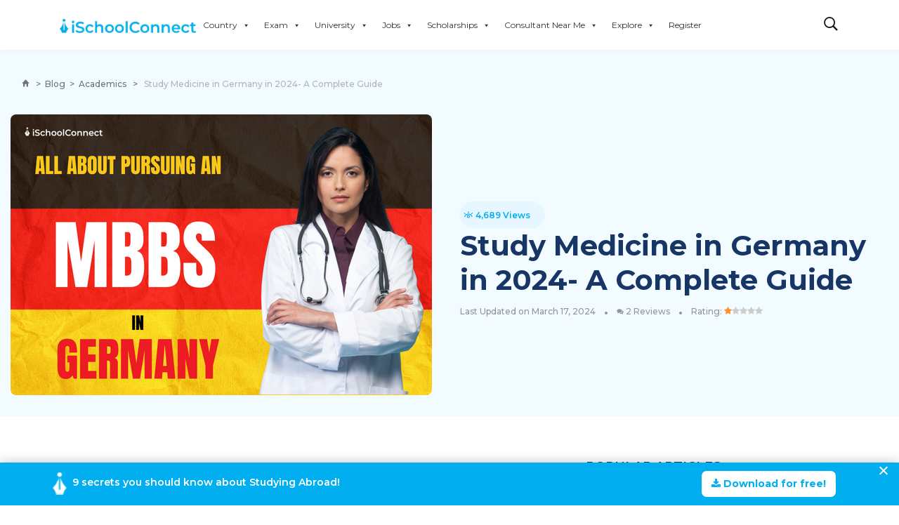

--- FILE ---
content_type: text/html; charset=UTF-8
request_url: https://ischoolconnect.com/blog/benefits-and-costs-of-studying-mbbs-in-germany/
body_size: 95680
content:
<!doctype html><html lang="en-US"><head> <script async src="https://pagead2.googlesyndication.com/pagead/js/adsbygoogle.js?client=ca-pub-6393389268642197"
     crossorigin="anonymous"></script> <meta charset="UTF-8" /><meta name="viewport" content="width=device-width, initial-scale=1" /><link rel="profile" href="https://gmpg.org/xfn/11" /><meta name='robots' content='index, follow, max-image-preview:large, max-snippet:-1, max-video-preview:-1' /><link rel="preload" href="https://ischoolconnect.com/blog/wp-content/plugins/rate-my-post/public/css/fonts/ratemypost.ttf" type="font/ttf" as="font" crossorigin="anonymous"><title>Study Medicine in Germany in 2024- A Complete Guide -</title><meta name="description" content="MBBS in Germany is, without a doubt, one of the most popular MBBS options for international students. Read on to learn more!" /><link rel="canonical" href="https://ischoolconnect.com/blog/benefits-and-costs-of-studying-mbbs-in-germany/" /><meta property="og:locale" content="en_US" /><meta property="og:type" content="article" /><meta property="og:title" content="Study Medicine in Germany in 2024- A Complete Guide -" /><meta property="og:description" content="MBBS in Germany is, without a doubt, one of the most popular MBBS options for international students. Read on to learn more!" /><meta property="og:url" content="https://ischoolconnect.com/blog/benefits-and-costs-of-studying-mbbs-in-germany/" /><meta property="og:site_name" content="Study Abroad Blogs | All about universities, programs, tests, &amp; more!" /><meta property="article:publisher" content="https://www.facebook.com/ischoolconnect/" /><meta property="article:published_time" content="2022-11-28T11:47:18+00:00" /><meta property="article:modified_time" content="2024-03-17T14:36:52+00:00" /><meta property="og:image" content="https://ischoolconnect.com/blog/wp-content/uploads/2022/11/91.png" /><meta property="og:image:width" content="600" /><meta property="og:image:height" content="400" /><meta property="og:image:type" content="image/png" /><meta name="author" content="Aastha" /><meta name="twitter:card" content="summary" /><meta name="twitter:creator" content="@iSchoolConnect" /><meta name="twitter:site" content="@iSchoolConnect" /><link rel='dns-prefetch' href='//fonts.googleapis.com' /><link rel='preconnect' href='https://fonts.gstatic.com' crossorigin /><link rel="alternate" type="application/rss+xml" title="Study Abroad Blogs | All about universities, programs, tests, &amp; more! &raquo; Feed" href="https://ischoolconnect.com/blog/feed/" /><link rel="alternate" type="application/rss+xml" title="Study Abroad Blogs | All about universities, programs, tests, &amp; more! &raquo; Comments Feed" href="https://ischoolconnect.com/blog/comments/feed/" /><link rel="alternate" type="application/rss+xml" title="Study Abroad Blogs | All about universities, programs, tests, &amp; more! &raquo; Study Medicine in Germany in 2024- A Complete Guide Comments Feed" href="https://ischoolconnect.com/blog/benefits-and-costs-of-studying-mbbs-in-germany/feed/" /><meta name="twitter:card" content="summary_large_image" /><meta name="twitter:title" content="Study Medicine in Germany in 2024- A Complete Guide"><meta property="og:url" content="https://ischoolconnect.com/blog/benefits-and-costs-of-studying-mbbs-in-germany/"/><meta property="og:type" content=""/><meta property="og:title" content="Study Medicine in Germany in 2024- A Complete Guide"/><meta property="og:image" content="https://ischoolconnect.com/blog/wp-content/uploads/2022/11/91.png"/> <script defer src="[data-uri]"></script> <link rel='stylesheet' id='chaty-front-css-css' href='https://ischoolconnect.com/blog/wp-content/plugins/chaty-pro/css/chaty-front.min.css?ver=1720426951' type='text/css' media='all' /><style id='chaty-front-css-inline-css' type='text/css'>.chaty-widget-css #wechat-qr-code{right: 124px; left:auto;}.chaty-widget-css .chaty-widget, .chaty-widget-css .chaty-widget .get, .chaty-widget-css .chaty-widget .get a { width: 52px; }.chaty-widget-css .facustom-icon { width: 44px; line-height: 44px; height: 44px; font-size: 22px; }.chaty-widget-css img { width: 44px; line-height: 44px; height: 44px; object-fit: cover; }.chaty-widget-css .i-trigger .chaty-widget-i-title {color:#333333 !important; background:#ffffff !important;}.chaty-widget-css .i-trigger .chaty-widget-i-title p {color:#333333 !important; }.chaty-widget-css .i-trigger .chaty-widget-i:not(.no-tooltip):before { border-color: transparent transparent transparent #ffffff !important;}.chaty-widget-css.chaty-widget.chaty-widget-is-right .i-trigger .chaty-widget-i:not(.no-tooltip):before { border-color: transparent #ffffff transparent transparent !important;}.chaty-widget-css.chaty-widget {font-family:Montserrat; }</style><link rel='alternate stylesheet' id='powerkit-icons-css' href='https://ischoolconnect.com/blog/wp-content/plugins/powerkit/assets/fonts/powerkit-icons.woff?ver=2.8.0' type='text/css' as='font' type='font/wof' crossorigin /><link rel='stylesheet' id='powerkit-css' href='https://ischoolconnect.com/blog/wp-content/cache/autoptimize/css/autoptimize_single_b188652974aeea6fdfb6fda4f6dc12f5.css?ver=2.8.0' type='text/css' media='all' /><link rel='stylesheet' id='pmb_common-css' href='https://ischoolconnect.com/blog/wp-content/cache/autoptimize/css/autoptimize_single_72cf43606e65f118f71931c395def358.css?ver=1686316579' type='text/css' media='all' /><style id='wp-emoji-styles-inline-css' type='text/css'>img.wp-smiley, img.emoji {
		display: inline !important;
		border: none !important;
		box-shadow: none !important;
		height: 1em !important;
		width: 1em !important;
		margin: 0 0.07em !important;
		vertical-align: -0.1em !important;
		background: none !important;
		padding: 0 !important;
	}</style><link rel='stylesheet' id='wp-block-library-css' href='https://ischoolconnect.com/blog/wp-includes/css/dist/block-library/style.min.css?ver=6.6.1' type='text/css' media='all' /><link rel='stylesheet' id='pmb-select2-css' href='https://ischoolconnect.com/blog/wp-content/cache/autoptimize/css/autoptimize_single_fd9fe49d3d919d631d3e2185c1badda8.css?ver=4.0.6' type='text/css' media='all' /><link rel='stylesheet' id='jquery-ui-css' href='https://ischoolconnect.com/blog/wp-content/plugins/print-my-blog/assets/styles/libs/jquery-ui/jquery-ui.min.css?ver=1.11.4' type='text/css' media='all' /><link rel='stylesheet' id='pmb-setup-page-css' href='https://ischoolconnect.com/blog/wp-content/cache/autoptimize/css/autoptimize_single_a8f0b372d4c6f38df7ea3a4a5e25bac4.css?ver=1686316579' type='text/css' media='all' /><style id='classic-theme-styles-inline-css' type='text/css'>/*! This file is auto-generated */
.wp-block-button__link{color:#fff;background-color:#32373c;border-radius:9999px;box-shadow:none;text-decoration:none;padding:calc(.667em + 2px) calc(1.333em + 2px);font-size:1.125em}.wp-block-file__button{background:#32373c;color:#fff;text-decoration:none}</style><style id='global-styles-inline-css' type='text/css'>:root{--wp--preset--aspect-ratio--square: 1;--wp--preset--aspect-ratio--4-3: 4/3;--wp--preset--aspect-ratio--3-4: 3/4;--wp--preset--aspect-ratio--3-2: 3/2;--wp--preset--aspect-ratio--2-3: 2/3;--wp--preset--aspect-ratio--16-9: 16/9;--wp--preset--aspect-ratio--9-16: 9/16;--wp--preset--color--black: #000000;--wp--preset--color--cyan-bluish-gray: #abb8c3;--wp--preset--color--white: #ffffff;--wp--preset--color--pale-pink: #f78da7;--wp--preset--color--vivid-red: #cf2e2e;--wp--preset--color--luminous-vivid-orange: #ff6900;--wp--preset--color--luminous-vivid-amber: #fcb900;--wp--preset--color--light-green-cyan: #7bdcb5;--wp--preset--color--vivid-green-cyan: #00d084;--wp--preset--color--pale-cyan-blue: #8ed1fc;--wp--preset--color--vivid-cyan-blue: #0693e3;--wp--preset--color--vivid-purple: #9b51e0;--wp--preset--gradient--vivid-cyan-blue-to-vivid-purple: linear-gradient(135deg,rgba(6,147,227,1) 0%,rgb(155,81,224) 100%);--wp--preset--gradient--light-green-cyan-to-vivid-green-cyan: linear-gradient(135deg,rgb(122,220,180) 0%,rgb(0,208,130) 100%);--wp--preset--gradient--luminous-vivid-amber-to-luminous-vivid-orange: linear-gradient(135deg,rgba(252,185,0,1) 0%,rgba(255,105,0,1) 100%);--wp--preset--gradient--luminous-vivid-orange-to-vivid-red: linear-gradient(135deg,rgba(255,105,0,1) 0%,rgb(207,46,46) 100%);--wp--preset--gradient--very-light-gray-to-cyan-bluish-gray: linear-gradient(135deg,rgb(238,238,238) 0%,rgb(169,184,195) 100%);--wp--preset--gradient--cool-to-warm-spectrum: linear-gradient(135deg,rgb(74,234,220) 0%,rgb(151,120,209) 20%,rgb(207,42,186) 40%,rgb(238,44,130) 60%,rgb(251,105,98) 80%,rgb(254,248,76) 100%);--wp--preset--gradient--blush-light-purple: linear-gradient(135deg,rgb(255,206,236) 0%,rgb(152,150,240) 100%);--wp--preset--gradient--blush-bordeaux: linear-gradient(135deg,rgb(254,205,165) 0%,rgb(254,45,45) 50%,rgb(107,0,62) 100%);--wp--preset--gradient--luminous-dusk: linear-gradient(135deg,rgb(255,203,112) 0%,rgb(199,81,192) 50%,rgb(65,88,208) 100%);--wp--preset--gradient--pale-ocean: linear-gradient(135deg,rgb(255,245,203) 0%,rgb(182,227,212) 50%,rgb(51,167,181) 100%);--wp--preset--gradient--electric-grass: linear-gradient(135deg,rgb(202,248,128) 0%,rgb(113,206,126) 100%);--wp--preset--gradient--midnight: linear-gradient(135deg,rgb(2,3,129) 0%,rgb(40,116,252) 100%);--wp--preset--font-size--small: 13px;--wp--preset--font-size--medium: 20px;--wp--preset--font-size--large: 36px;--wp--preset--font-size--x-large: 42px;--wp--preset--spacing--20: 0.44rem;--wp--preset--spacing--30: 0.67rem;--wp--preset--spacing--40: 1rem;--wp--preset--spacing--50: 1.5rem;--wp--preset--spacing--60: 2.25rem;--wp--preset--spacing--70: 3.38rem;--wp--preset--spacing--80: 5.06rem;--wp--preset--shadow--natural: 6px 6px 9px rgba(0, 0, 0, 0.2);--wp--preset--shadow--deep: 12px 12px 50px rgba(0, 0, 0, 0.4);--wp--preset--shadow--sharp: 6px 6px 0px rgba(0, 0, 0, 0.2);--wp--preset--shadow--outlined: 6px 6px 0px -3px rgba(255, 255, 255, 1), 6px 6px rgba(0, 0, 0, 1);--wp--preset--shadow--crisp: 6px 6px 0px rgba(0, 0, 0, 1);}:where(.is-layout-flex){gap: 0.5em;}:where(.is-layout-grid){gap: 0.5em;}body .is-layout-flex{display: flex;}.is-layout-flex{flex-wrap: wrap;align-items: center;}.is-layout-flex > :is(*, div){margin: 0;}body .is-layout-grid{display: grid;}.is-layout-grid > :is(*, div){margin: 0;}:where(.wp-block-columns.is-layout-flex){gap: 2em;}:where(.wp-block-columns.is-layout-grid){gap: 2em;}:where(.wp-block-post-template.is-layout-flex){gap: 1.25em;}:where(.wp-block-post-template.is-layout-grid){gap: 1.25em;}.has-black-color{color: var(--wp--preset--color--black) !important;}.has-cyan-bluish-gray-color{color: var(--wp--preset--color--cyan-bluish-gray) !important;}.has-white-color{color: var(--wp--preset--color--white) !important;}.has-pale-pink-color{color: var(--wp--preset--color--pale-pink) !important;}.has-vivid-red-color{color: var(--wp--preset--color--vivid-red) !important;}.has-luminous-vivid-orange-color{color: var(--wp--preset--color--luminous-vivid-orange) !important;}.has-luminous-vivid-amber-color{color: var(--wp--preset--color--luminous-vivid-amber) !important;}.has-light-green-cyan-color{color: var(--wp--preset--color--light-green-cyan) !important;}.has-vivid-green-cyan-color{color: var(--wp--preset--color--vivid-green-cyan) !important;}.has-pale-cyan-blue-color{color: var(--wp--preset--color--pale-cyan-blue) !important;}.has-vivid-cyan-blue-color{color: var(--wp--preset--color--vivid-cyan-blue) !important;}.has-vivid-purple-color{color: var(--wp--preset--color--vivid-purple) !important;}.has-black-background-color{background-color: var(--wp--preset--color--black) !important;}.has-cyan-bluish-gray-background-color{background-color: var(--wp--preset--color--cyan-bluish-gray) !important;}.has-white-background-color{background-color: var(--wp--preset--color--white) !important;}.has-pale-pink-background-color{background-color: var(--wp--preset--color--pale-pink) !important;}.has-vivid-red-background-color{background-color: var(--wp--preset--color--vivid-red) !important;}.has-luminous-vivid-orange-background-color{background-color: var(--wp--preset--color--luminous-vivid-orange) !important;}.has-luminous-vivid-amber-background-color{background-color: var(--wp--preset--color--luminous-vivid-amber) !important;}.has-light-green-cyan-background-color{background-color: var(--wp--preset--color--light-green-cyan) !important;}.has-vivid-green-cyan-background-color{background-color: var(--wp--preset--color--vivid-green-cyan) !important;}.has-pale-cyan-blue-background-color{background-color: var(--wp--preset--color--pale-cyan-blue) !important;}.has-vivid-cyan-blue-background-color{background-color: var(--wp--preset--color--vivid-cyan-blue) !important;}.has-vivid-purple-background-color{background-color: var(--wp--preset--color--vivid-purple) !important;}.has-black-border-color{border-color: var(--wp--preset--color--black) !important;}.has-cyan-bluish-gray-border-color{border-color: var(--wp--preset--color--cyan-bluish-gray) !important;}.has-white-border-color{border-color: var(--wp--preset--color--white) !important;}.has-pale-pink-border-color{border-color: var(--wp--preset--color--pale-pink) !important;}.has-vivid-red-border-color{border-color: var(--wp--preset--color--vivid-red) !important;}.has-luminous-vivid-orange-border-color{border-color: var(--wp--preset--color--luminous-vivid-orange) !important;}.has-luminous-vivid-amber-border-color{border-color: var(--wp--preset--color--luminous-vivid-amber) !important;}.has-light-green-cyan-border-color{border-color: var(--wp--preset--color--light-green-cyan) !important;}.has-vivid-green-cyan-border-color{border-color: var(--wp--preset--color--vivid-green-cyan) !important;}.has-pale-cyan-blue-border-color{border-color: var(--wp--preset--color--pale-cyan-blue) !important;}.has-vivid-cyan-blue-border-color{border-color: var(--wp--preset--color--vivid-cyan-blue) !important;}.has-vivid-purple-border-color{border-color: var(--wp--preset--color--vivid-purple) !important;}.has-vivid-cyan-blue-to-vivid-purple-gradient-background{background: var(--wp--preset--gradient--vivid-cyan-blue-to-vivid-purple) !important;}.has-light-green-cyan-to-vivid-green-cyan-gradient-background{background: var(--wp--preset--gradient--light-green-cyan-to-vivid-green-cyan) !important;}.has-luminous-vivid-amber-to-luminous-vivid-orange-gradient-background{background: var(--wp--preset--gradient--luminous-vivid-amber-to-luminous-vivid-orange) !important;}.has-luminous-vivid-orange-to-vivid-red-gradient-background{background: var(--wp--preset--gradient--luminous-vivid-orange-to-vivid-red) !important;}.has-very-light-gray-to-cyan-bluish-gray-gradient-background{background: var(--wp--preset--gradient--very-light-gray-to-cyan-bluish-gray) !important;}.has-cool-to-warm-spectrum-gradient-background{background: var(--wp--preset--gradient--cool-to-warm-spectrum) !important;}.has-blush-light-purple-gradient-background{background: var(--wp--preset--gradient--blush-light-purple) !important;}.has-blush-bordeaux-gradient-background{background: var(--wp--preset--gradient--blush-bordeaux) !important;}.has-luminous-dusk-gradient-background{background: var(--wp--preset--gradient--luminous-dusk) !important;}.has-pale-ocean-gradient-background{background: var(--wp--preset--gradient--pale-ocean) !important;}.has-electric-grass-gradient-background{background: var(--wp--preset--gradient--electric-grass) !important;}.has-midnight-gradient-background{background: var(--wp--preset--gradient--midnight) !important;}.has-small-font-size{font-size: var(--wp--preset--font-size--small) !important;}.has-medium-font-size{font-size: var(--wp--preset--font-size--medium) !important;}.has-large-font-size{font-size: var(--wp--preset--font-size--large) !important;}.has-x-large-font-size{font-size: var(--wp--preset--font-size--x-large) !important;}
:where(.wp-block-post-template.is-layout-flex){gap: 1.25em;}:where(.wp-block-post-template.is-layout-grid){gap: 1.25em;}
:where(.wp-block-columns.is-layout-flex){gap: 2em;}:where(.wp-block-columns.is-layout-grid){gap: 2em;}
:root :where(.wp-block-pullquote){font-size: 1.5em;line-height: 1.6;}</style><style id='extendify-gutenberg-patterns-and-templates-utilities-inline-css' type='text/css'>.ext-absolute{position:absolute!important}.ext-relative{position:relative!important}.ext-top-base{top:var(--wp--style--block-gap,1.75rem)!important}.ext-top-lg{top:var(--extendify--spacing--large,3rem)!important}.ext--top-base{top:calc(var(--wp--style--block-gap, 1.75rem)*-1)!important}.ext--top-lg{top:calc(var(--extendify--spacing--large, 3rem)*-1)!important}.ext-right-base{right:var(--wp--style--block-gap,1.75rem)!important}.ext-right-lg{right:var(--extendify--spacing--large,3rem)!important}.ext--right-base{right:calc(var(--wp--style--block-gap, 1.75rem)*-1)!important}.ext--right-lg{right:calc(var(--extendify--spacing--large, 3rem)*-1)!important}.ext-bottom-base{bottom:var(--wp--style--block-gap,1.75rem)!important}.ext-bottom-lg{bottom:var(--extendify--spacing--large,3rem)!important}.ext--bottom-base{bottom:calc(var(--wp--style--block-gap, 1.75rem)*-1)!important}.ext--bottom-lg{bottom:calc(var(--extendify--spacing--large, 3rem)*-1)!important}.ext-left-base{left:var(--wp--style--block-gap,1.75rem)!important}.ext-left-lg{left:var(--extendify--spacing--large,3rem)!important}.ext--left-base{left:calc(var(--wp--style--block-gap, 1.75rem)*-1)!important}.ext--left-lg{left:calc(var(--extendify--spacing--large, 3rem)*-1)!important}.ext-order-1{order:1!important}.ext-order-2{order:2!important}.ext-col-auto{grid-column:auto!important}.ext-col-span-1{grid-column:span 1/span 1!important}.ext-col-span-2{grid-column:span 2/span 2!important}.ext-col-span-3{grid-column:span 3/span 3!important}.ext-col-span-4{grid-column:span 4/span 4!important}.ext-col-span-5{grid-column:span 5/span 5!important}.ext-col-span-6{grid-column:span 6/span 6!important}.ext-col-span-7{grid-column:span 7/span 7!important}.ext-col-span-8{grid-column:span 8/span 8!important}.ext-col-span-9{grid-column:span 9/span 9!important}.ext-col-span-10{grid-column:span 10/span 10!important}.ext-col-span-11{grid-column:span 11/span 11!important}.ext-col-span-12{grid-column:span 12/span 12!important}.ext-col-span-full{grid-column:1/-1!important}.ext-col-start-1{grid-column-start:1!important}.ext-col-start-2{grid-column-start:2!important}.ext-col-start-3{grid-column-start:3!important}.ext-col-start-4{grid-column-start:4!important}.ext-col-start-5{grid-column-start:5!important}.ext-col-start-6{grid-column-start:6!important}.ext-col-start-7{grid-column-start:7!important}.ext-col-start-8{grid-column-start:8!important}.ext-col-start-9{grid-column-start:9!important}.ext-col-start-10{grid-column-start:10!important}.ext-col-start-11{grid-column-start:11!important}.ext-col-start-12{grid-column-start:12!important}.ext-col-start-13{grid-column-start:13!important}.ext-col-start-auto{grid-column-start:auto!important}.ext-col-end-1{grid-column-end:1!important}.ext-col-end-2{grid-column-end:2!important}.ext-col-end-3{grid-column-end:3!important}.ext-col-end-4{grid-column-end:4!important}.ext-col-end-5{grid-column-end:5!important}.ext-col-end-6{grid-column-end:6!important}.ext-col-end-7{grid-column-end:7!important}.ext-col-end-8{grid-column-end:8!important}.ext-col-end-9{grid-column-end:9!important}.ext-col-end-10{grid-column-end:10!important}.ext-col-end-11{grid-column-end:11!important}.ext-col-end-12{grid-column-end:12!important}.ext-col-end-13{grid-column-end:13!important}.ext-col-end-auto{grid-column-end:auto!important}.ext-row-auto{grid-row:auto!important}.ext-row-span-1{grid-row:span 1/span 1!important}.ext-row-span-2{grid-row:span 2/span 2!important}.ext-row-span-3{grid-row:span 3/span 3!important}.ext-row-span-4{grid-row:span 4/span 4!important}.ext-row-span-5{grid-row:span 5/span 5!important}.ext-row-span-6{grid-row:span 6/span 6!important}.ext-row-span-full{grid-row:1/-1!important}.ext-row-start-1{grid-row-start:1!important}.ext-row-start-2{grid-row-start:2!important}.ext-row-start-3{grid-row-start:3!important}.ext-row-start-4{grid-row-start:4!important}.ext-row-start-5{grid-row-start:5!important}.ext-row-start-6{grid-row-start:6!important}.ext-row-start-7{grid-row-start:7!important}.ext-row-start-auto{grid-row-start:auto!important}.ext-row-end-1{grid-row-end:1!important}.ext-row-end-2{grid-row-end:2!important}.ext-row-end-3{grid-row-end:3!important}.ext-row-end-4{grid-row-end:4!important}.ext-row-end-5{grid-row-end:5!important}.ext-row-end-6{grid-row-end:6!important}.ext-row-end-7{grid-row-end:7!important}.ext-row-end-auto{grid-row-end:auto!important}.ext-m-0:not([style*=margin]){margin:0!important}.ext-m-auto:not([style*=margin]){margin:auto!important}.ext-m-base:not([style*=margin]){margin:var(--wp--style--block-gap,1.75rem)!important}.ext-m-lg:not([style*=margin]){margin:var(--extendify--spacing--large,3rem)!important}.ext--m-base:not([style*=margin]){margin:calc(var(--wp--style--block-gap, 1.75rem)*-1)!important}.ext--m-lg:not([style*=margin]){margin:calc(var(--extendify--spacing--large, 3rem)*-1)!important}.ext-mx-0:not([style*=margin]){margin-left:0!important;margin-right:0!important}.ext-mx-auto:not([style*=margin]){margin-left:auto!important;margin-right:auto!important}.ext-mx-base:not([style*=margin]){margin-left:var(--wp--style--block-gap,1.75rem)!important;margin-right:var(--wp--style--block-gap,1.75rem)!important}.ext-mx-lg:not([style*=margin]){margin-left:var(--extendify--spacing--large,3rem)!important;margin-right:var(--extendify--spacing--large,3rem)!important}.ext--mx-base:not([style*=margin]){margin-left:calc(var(--wp--style--block-gap, 1.75rem)*-1)!important;margin-right:calc(var(--wp--style--block-gap, 1.75rem)*-1)!important}.ext--mx-lg:not([style*=margin]){margin-left:calc(var(--extendify--spacing--large, 3rem)*-1)!important;margin-right:calc(var(--extendify--spacing--large, 3rem)*-1)!important}.ext-my-0:not([style*=margin]){margin-bottom:0!important;margin-top:0!important}.ext-my-auto:not([style*=margin]){margin-bottom:auto!important;margin-top:auto!important}.ext-my-base:not([style*=margin]){margin-bottom:var(--wp--style--block-gap,1.75rem)!important;margin-top:var(--wp--style--block-gap,1.75rem)!important}.ext-my-lg:not([style*=margin]){margin-bottom:var(--extendify--spacing--large,3rem)!important;margin-top:var(--extendify--spacing--large,3rem)!important}.ext--my-base:not([style*=margin]){margin-bottom:calc(var(--wp--style--block-gap, 1.75rem)*-1)!important;margin-top:calc(var(--wp--style--block-gap, 1.75rem)*-1)!important}.ext--my-lg:not([style*=margin]){margin-bottom:calc(var(--extendify--spacing--large, 3rem)*-1)!important;margin-top:calc(var(--extendify--spacing--large, 3rem)*-1)!important}.ext-mt-0:not([style*=margin]){margin-top:0!important}.ext-mt-auto:not([style*=margin]){margin-top:auto!important}.ext-mt-base:not([style*=margin]){margin-top:var(--wp--style--block-gap,1.75rem)!important}.ext-mt-lg:not([style*=margin]){margin-top:var(--extendify--spacing--large,3rem)!important}.ext--mt-base:not([style*=margin]){margin-top:calc(var(--wp--style--block-gap, 1.75rem)*-1)!important}.ext--mt-lg:not([style*=margin]){margin-top:calc(var(--extendify--spacing--large, 3rem)*-1)!important}.ext-mr-0:not([style*=margin]){margin-right:0!important}.ext-mr-auto:not([style*=margin]){margin-right:auto!important}.ext-mr-base:not([style*=margin]){margin-right:var(--wp--style--block-gap,1.75rem)!important}.ext-mr-lg:not([style*=margin]){margin-right:var(--extendify--spacing--large,3rem)!important}.ext--mr-base:not([style*=margin]){margin-right:calc(var(--wp--style--block-gap, 1.75rem)*-1)!important}.ext--mr-lg:not([style*=margin]){margin-right:calc(var(--extendify--spacing--large, 3rem)*-1)!important}.ext-mb-0:not([style*=margin]){margin-bottom:0!important}.ext-mb-auto:not([style*=margin]){margin-bottom:auto!important}.ext-mb-base:not([style*=margin]){margin-bottom:var(--wp--style--block-gap,1.75rem)!important}.ext-mb-lg:not([style*=margin]){margin-bottom:var(--extendify--spacing--large,3rem)!important}.ext--mb-base:not([style*=margin]){margin-bottom:calc(var(--wp--style--block-gap, 1.75rem)*-1)!important}.ext--mb-lg:not([style*=margin]){margin-bottom:calc(var(--extendify--spacing--large, 3rem)*-1)!important}.ext-ml-0:not([style*=margin]){margin-left:0!important}.ext-ml-auto:not([style*=margin]){margin-left:auto!important}.ext-ml-base:not([style*=margin]){margin-left:var(--wp--style--block-gap,1.75rem)!important}.ext-ml-lg:not([style*=margin]){margin-left:var(--extendify--spacing--large,3rem)!important}.ext--ml-base:not([style*=margin]){margin-left:calc(var(--wp--style--block-gap, 1.75rem)*-1)!important}.ext--ml-lg:not([style*=margin]){margin-left:calc(var(--extendify--spacing--large, 3rem)*-1)!important}.ext-block{display:block!important}.ext-inline-block{display:inline-block!important}.ext-inline{display:inline!important}.ext-flex{display:flex!important}.ext-inline-flex{display:inline-flex!important}.ext-grid{display:grid!important}.ext-inline-grid{display:inline-grid!important}.ext-hidden{display:none!important}.ext-w-auto{width:auto!important}.ext-w-full{width:100%!important}.ext-max-w-full{max-width:100%!important}.ext-flex-1{flex:1 1 0%!important}.ext-flex-auto{flex:1 1 auto!important}.ext-flex-initial{flex:0 1 auto!important}.ext-flex-none{flex:none!important}.ext-flex-shrink-0{flex-shrink:0!important}.ext-flex-shrink{flex-shrink:1!important}.ext-flex-grow-0{flex-grow:0!important}.ext-flex-grow{flex-grow:1!important}.ext-list-none{list-style-type:none!important}.ext-grid-cols-1{grid-template-columns:repeat(1,minmax(0,1fr))!important}.ext-grid-cols-2{grid-template-columns:repeat(2,minmax(0,1fr))!important}.ext-grid-cols-3{grid-template-columns:repeat(3,minmax(0,1fr))!important}.ext-grid-cols-4{grid-template-columns:repeat(4,minmax(0,1fr))!important}.ext-grid-cols-5{grid-template-columns:repeat(5,minmax(0,1fr))!important}.ext-grid-cols-6{grid-template-columns:repeat(6,minmax(0,1fr))!important}.ext-grid-cols-7{grid-template-columns:repeat(7,minmax(0,1fr))!important}.ext-grid-cols-8{grid-template-columns:repeat(8,minmax(0,1fr))!important}.ext-grid-cols-9{grid-template-columns:repeat(9,minmax(0,1fr))!important}.ext-grid-cols-10{grid-template-columns:repeat(10,minmax(0,1fr))!important}.ext-grid-cols-11{grid-template-columns:repeat(11,minmax(0,1fr))!important}.ext-grid-cols-12{grid-template-columns:repeat(12,minmax(0,1fr))!important}.ext-grid-cols-none{grid-template-columns:none!important}.ext-grid-rows-1{grid-template-rows:repeat(1,minmax(0,1fr))!important}.ext-grid-rows-2{grid-template-rows:repeat(2,minmax(0,1fr))!important}.ext-grid-rows-3{grid-template-rows:repeat(3,minmax(0,1fr))!important}.ext-grid-rows-4{grid-template-rows:repeat(4,minmax(0,1fr))!important}.ext-grid-rows-5{grid-template-rows:repeat(5,minmax(0,1fr))!important}.ext-grid-rows-6{grid-template-rows:repeat(6,minmax(0,1fr))!important}.ext-grid-rows-none{grid-template-rows:none!important}.ext-flex-row{flex-direction:row!important}.ext-flex-row-reverse{flex-direction:row-reverse!important}.ext-flex-col{flex-direction:column!important}.ext-flex-col-reverse{flex-direction:column-reverse!important}.ext-flex-wrap{flex-wrap:wrap!important}.ext-flex-wrap-reverse{flex-wrap:wrap-reverse!important}.ext-flex-nowrap{flex-wrap:nowrap!important}.ext-items-start{align-items:flex-start!important}.ext-items-end{align-items:flex-end!important}.ext-items-center{align-items:center!important}.ext-items-baseline{align-items:baseline!important}.ext-items-stretch{align-items:stretch!important}.ext-justify-start{justify-content:flex-start!important}.ext-justify-end{justify-content:flex-end!important}.ext-justify-center{justify-content:center!important}.ext-justify-between{justify-content:space-between!important}.ext-justify-around{justify-content:space-around!important}.ext-justify-evenly{justify-content:space-evenly!important}.ext-justify-items-start{justify-items:start!important}.ext-justify-items-end{justify-items:end!important}.ext-justify-items-center{justify-items:center!important}.ext-justify-items-stretch{justify-items:stretch!important}.ext-gap-0{gap:0!important}.ext-gap-base{gap:var(--wp--style--block-gap,1.75rem)!important}.ext-gap-lg{gap:var(--extendify--spacing--large,3rem)!important}.ext-gap-x-0{-moz-column-gap:0!important;column-gap:0!important}.ext-gap-x-base{-moz-column-gap:var(--wp--style--block-gap,1.75rem)!important;column-gap:var(--wp--style--block-gap,1.75rem)!important}.ext-gap-x-lg{-moz-column-gap:var(--extendify--spacing--large,3rem)!important;column-gap:var(--extendify--spacing--large,3rem)!important}.ext-gap-y-0{row-gap:0!important}.ext-gap-y-base{row-gap:var(--wp--style--block-gap,1.75rem)!important}.ext-gap-y-lg{row-gap:var(--extendify--spacing--large,3rem)!important}.ext-justify-self-auto{justify-self:auto!important}.ext-justify-self-start{justify-self:start!important}.ext-justify-self-end{justify-self:end!important}.ext-justify-self-center{justify-self:center!important}.ext-justify-self-stretch{justify-self:stretch!important}.ext-rounded-none{border-radius:0!important}.ext-rounded-full{border-radius:9999px!important}.ext-rounded-t-none{border-top-left-radius:0!important;border-top-right-radius:0!important}.ext-rounded-t-full{border-top-left-radius:9999px!important;border-top-right-radius:9999px!important}.ext-rounded-r-none{border-bottom-right-radius:0!important;border-top-right-radius:0!important}.ext-rounded-r-full{border-bottom-right-radius:9999px!important;border-top-right-radius:9999px!important}.ext-rounded-b-none{border-bottom-left-radius:0!important;border-bottom-right-radius:0!important}.ext-rounded-b-full{border-bottom-left-radius:9999px!important;border-bottom-right-radius:9999px!important}.ext-rounded-l-none{border-bottom-left-radius:0!important;border-top-left-radius:0!important}.ext-rounded-l-full{border-bottom-left-radius:9999px!important;border-top-left-radius:9999px!important}.ext-rounded-tl-none{border-top-left-radius:0!important}.ext-rounded-tl-full{border-top-left-radius:9999px!important}.ext-rounded-tr-none{border-top-right-radius:0!important}.ext-rounded-tr-full{border-top-right-radius:9999px!important}.ext-rounded-br-none{border-bottom-right-radius:0!important}.ext-rounded-br-full{border-bottom-right-radius:9999px!important}.ext-rounded-bl-none{border-bottom-left-radius:0!important}.ext-rounded-bl-full{border-bottom-left-radius:9999px!important}.ext-border-0{border-width:0!important}.ext-border-t-0{border-top-width:0!important}.ext-border-r-0{border-right-width:0!important}.ext-border-b-0{border-bottom-width:0!important}.ext-border-l-0{border-left-width:0!important}.ext-p-0:not([style*=padding]){padding:0!important}.ext-p-base:not([style*=padding]){padding:var(--wp--style--block-gap,1.75rem)!important}.ext-p-lg:not([style*=padding]){padding:var(--extendify--spacing--large,3rem)!important}.ext-px-0:not([style*=padding]){padding-left:0!important;padding-right:0!important}.ext-px-base:not([style*=padding]){padding-left:var(--wp--style--block-gap,1.75rem)!important;padding-right:var(--wp--style--block-gap,1.75rem)!important}.ext-px-lg:not([style*=padding]){padding-left:var(--extendify--spacing--large,3rem)!important;padding-right:var(--extendify--spacing--large,3rem)!important}.ext-py-0:not([style*=padding]){padding-bottom:0!important;padding-top:0!important}.ext-py-base:not([style*=padding]){padding-bottom:var(--wp--style--block-gap,1.75rem)!important;padding-top:var(--wp--style--block-gap,1.75rem)!important}.ext-py-lg:not([style*=padding]){padding-bottom:var(--extendify--spacing--large,3rem)!important;padding-top:var(--extendify--spacing--large,3rem)!important}.ext-pt-0:not([style*=padding]){padding-top:0!important}.ext-pt-base:not([style*=padding]){padding-top:var(--wp--style--block-gap,1.75rem)!important}.ext-pt-lg:not([style*=padding]){padding-top:var(--extendify--spacing--large,3rem)!important}.ext-pr-0:not([style*=padding]){padding-right:0!important}.ext-pr-base:not([style*=padding]){padding-right:var(--wp--style--block-gap,1.75rem)!important}.ext-pr-lg:not([style*=padding]){padding-right:var(--extendify--spacing--large,3rem)!important}.ext-pb-0:not([style*=padding]){padding-bottom:0!important}.ext-pb-base:not([style*=padding]){padding-bottom:var(--wp--style--block-gap,1.75rem)!important}.ext-pb-lg:not([style*=padding]){padding-bottom:var(--extendify--spacing--large,3rem)!important}.ext-pl-0:not([style*=padding]){padding-left:0!important}.ext-pl-base:not([style*=padding]){padding-left:var(--wp--style--block-gap,1.75rem)!important}.ext-pl-lg:not([style*=padding]){padding-left:var(--extendify--spacing--large,3rem)!important}.ext-text-left{text-align:left!important}.ext-text-center{text-align:center!important}.ext-text-right{text-align:right!important}.ext-leading-none{line-height:1!important}.ext-leading-tight{line-height:1.25!important}.ext-leading-snug{line-height:1.375!important}.ext-leading-normal{line-height:1.5!important}.ext-leading-relaxed{line-height:1.625!important}.ext-leading-loose{line-height:2!important}.clip-path--rhombus img{-webkit-clip-path:polygon(15% 6%,80% 29%,84% 93%,23% 69%);clip-path:polygon(15% 6%,80% 29%,84% 93%,23% 69%)}.clip-path--diamond img{-webkit-clip-path:polygon(5% 29%,60% 2%,91% 64%,36% 89%);clip-path:polygon(5% 29%,60% 2%,91% 64%,36% 89%)}.clip-path--rhombus-alt img{-webkit-clip-path:polygon(14% 9%,85% 24%,91% 89%,19% 76%);clip-path:polygon(14% 9%,85% 24%,91% 89%,19% 76%)}.wp-block-columns[class*=fullwidth-cols]{margin-bottom:unset}.wp-block-column.editor\:pointer-events-none{margin-bottom:0!important;margin-top:0!important}.is-root-container.block-editor-block-list__layout>[data-align=full]:not(:first-of-type)>.wp-block-column.editor\:pointer-events-none,.is-root-container.block-editor-block-list__layout>[data-align=wide]>.wp-block-column.editor\:pointer-events-none{margin-top:calc(var(--wp--style--block-gap, 28px)*-1)!important}.ext .wp-block-columns .wp-block-column[style*=padding]{padding-left:0!important;padding-right:0!important}.ext .wp-block-columns+.wp-block-columns:not([class*=mt-]):not([class*=my-]):not([style*=margin]){margin-top:0!important}[class*=fullwidth-cols] .wp-block-column:first-child,[class*=fullwidth-cols] .wp-block-group:first-child{margin-top:0}[class*=fullwidth-cols] .wp-block-column:last-child,[class*=fullwidth-cols] .wp-block-group:last-child{margin-bottom:0}[class*=fullwidth-cols] .wp-block-column:first-child>*,[class*=fullwidth-cols] .wp-block-column>:first-child{margin-top:0}.ext .is-not-stacked-on-mobile .wp-block-column,[class*=fullwidth-cols] .wp-block-column>:last-child{margin-bottom:0}.wp-block-columns[class*=fullwidth-cols]:not(.is-not-stacked-on-mobile)>.wp-block-column:not(:last-child){margin-bottom:var(--wp--style--block-gap,1.75rem)}@media (min-width:782px){.wp-block-columns[class*=fullwidth-cols]:not(.is-not-stacked-on-mobile)>.wp-block-column:not(:last-child){margin-bottom:0}}.wp-block-columns[class*=fullwidth-cols].is-not-stacked-on-mobile>.wp-block-column{margin-bottom:0!important}@media (min-width:600px) and (max-width:781px){.wp-block-columns[class*=fullwidth-cols]:not(.is-not-stacked-on-mobile)>.wp-block-column:nth-child(2n){margin-left:var(--wp--style--block-gap,2em)}}@media (max-width:781px){.tablet\:fullwidth-cols.wp-block-columns:not(.is-not-stacked-on-mobile){flex-wrap:wrap}.tablet\:fullwidth-cols.wp-block-columns:not(.is-not-stacked-on-mobile)>.wp-block-column,.tablet\:fullwidth-cols.wp-block-columns:not(.is-not-stacked-on-mobile)>.wp-block-column:not([style*=margin]){margin-left:0!important}.tablet\:fullwidth-cols.wp-block-columns:not(.is-not-stacked-on-mobile)>.wp-block-column{flex-basis:100%!important}}@media (max-width:1079px){.desktop\:fullwidth-cols.wp-block-columns:not(.is-not-stacked-on-mobile){flex-wrap:wrap}.desktop\:fullwidth-cols.wp-block-columns:not(.is-not-stacked-on-mobile)>.wp-block-column,.desktop\:fullwidth-cols.wp-block-columns:not(.is-not-stacked-on-mobile)>.wp-block-column:not([style*=margin]){margin-left:0!important}.desktop\:fullwidth-cols.wp-block-columns:not(.is-not-stacked-on-mobile)>.wp-block-column{flex-basis:100%!important}.desktop\:fullwidth-cols.wp-block-columns:not(.is-not-stacked-on-mobile)>.wp-block-column:not(:last-child){margin-bottom:var(--wp--style--block-gap,1.75rem)!important}}.direction-rtl{direction:rtl}.direction-ltr{direction:ltr}.is-style-inline-list{padding-left:0!important}.is-style-inline-list li{list-style-type:none!important}@media (min-width:782px){.is-style-inline-list li{display:inline!important;margin-right:var(--wp--style--block-gap,1.75rem)!important}}@media (min-width:782px){.is-style-inline-list li:first-child{margin-left:0!important}}@media (min-width:782px){.is-style-inline-list li:last-child{margin-right:0!important}}.bring-to-front{position:relative;z-index:10}.text-stroke{-webkit-text-stroke-color:var(--wp--preset--color--background)}.text-stroke,.text-stroke--primary{-webkit-text-stroke-width:var(
        --wp--custom--typography--text-stroke-width,2px
    )}.text-stroke--primary{-webkit-text-stroke-color:var(--wp--preset--color--primary)}.text-stroke--secondary{-webkit-text-stroke-width:var(
        --wp--custom--typography--text-stroke-width,2px
    );-webkit-text-stroke-color:var(--wp--preset--color--secondary)}.editor\:no-caption .block-editor-rich-text__editable{display:none!important}.editor\:no-inserter .wp-block-column:not(.is-selected)>.block-list-appender,.editor\:no-inserter .wp-block-cover__inner-container>.block-list-appender,.editor\:no-inserter .wp-block-group__inner-container>.block-list-appender,.editor\:no-inserter>.block-list-appender{display:none}.editor\:no-resize .components-resizable-box__handle,.editor\:no-resize .components-resizable-box__handle:after,.editor\:no-resize .components-resizable-box__side-handle:before{display:none;pointer-events:none}.editor\:no-resize .components-resizable-box__container{display:block}.editor\:pointer-events-none{pointer-events:none}.is-style-angled{justify-content:flex-end}.ext .is-style-angled>[class*=_inner-container],.is-style-angled{align-items:center}.is-style-angled .wp-block-cover__image-background,.is-style-angled .wp-block-cover__video-background{-webkit-clip-path:polygon(0 0,30% 0,50% 100%,0 100%);clip-path:polygon(0 0,30% 0,50% 100%,0 100%);z-index:1}@media (min-width:782px){.is-style-angled .wp-block-cover__image-background,.is-style-angled .wp-block-cover__video-background{-webkit-clip-path:polygon(0 0,55% 0,65% 100%,0 100%);clip-path:polygon(0 0,55% 0,65% 100%,0 100%)}}.has-foreground-color{color:var(--wp--preset--color--foreground,#000)!important}.has-foreground-background-color{background-color:var(--wp--preset--color--foreground,#000)!important}.has-background-color{color:var(--wp--preset--color--background,#fff)!important}.has-background-background-color{background-color:var(--wp--preset--color--background,#fff)!important}.has-primary-color{color:var(--wp--preset--color--primary,#4b5563)!important}.has-primary-background-color{background-color:var(--wp--preset--color--primary,#4b5563)!important}.has-secondary-color{color:var(--wp--preset--color--secondary,#9ca3af)!important}.has-secondary-background-color{background-color:var(--wp--preset--color--secondary,#9ca3af)!important}.ext.has-text-color h1,.ext.has-text-color h2,.ext.has-text-color h3,.ext.has-text-color h4,.ext.has-text-color h5,.ext.has-text-color h6,.ext.has-text-color p{color:currentColor}.has-white-color{color:var(--wp--preset--color--white,#fff)!important}.has-black-color{color:var(--wp--preset--color--black,#000)!important}.has-ext-foreground-background-color{background-color:var(
        --wp--preset--color--foreground,var(--wp--preset--color--black,#000)
    )!important}.has-ext-primary-background-color{background-color:var(
        --wp--preset--color--primary,var(--wp--preset--color--cyan-bluish-gray,#000)
    )!important}.wp-block-button__link.has-black-background-color{border-color:var(--wp--preset--color--black,#000)}.wp-block-button__link.has-white-background-color{border-color:var(--wp--preset--color--white,#fff)}.has-ext-small-font-size{font-size:var(--wp--preset--font-size--ext-small)!important}.has-ext-medium-font-size{font-size:var(--wp--preset--font-size--ext-medium)!important}.has-ext-large-font-size{font-size:var(--wp--preset--font-size--ext-large)!important;line-height:1.2}.has-ext-x-large-font-size{font-size:var(--wp--preset--font-size--ext-x-large)!important;line-height:1}.has-ext-xx-large-font-size{font-size:var(--wp--preset--font-size--ext-xx-large)!important;line-height:1}.has-ext-x-large-font-size:not([style*=line-height]),.has-ext-xx-large-font-size:not([style*=line-height]){line-height:1.1}.ext .wp-block-group>*{margin-bottom:0;margin-top:0}.ext .wp-block-group>*+*{margin-bottom:0}.ext .wp-block-group>*+*,.ext h2{margin-top:var(--wp--style--block-gap,1.75rem)}.ext h2{margin-bottom:var(--wp--style--block-gap,1.75rem)}.has-ext-x-large-font-size+h3,.has-ext-x-large-font-size+p{margin-top:.5rem}.ext .wp-block-buttons>.wp-block-button.wp-block-button__width-25{min-width:12rem;width:calc(25% - var(--wp--style--block-gap, .5em)*.75)}.ext .ext-grid>[class*=_inner-container]{display:grid}.ext>[class*=_inner-container]>.ext-grid:not([class*=columns]),.ext>[class*=_inner-container]>.wp-block>.ext-grid:not([class*=columns]){display:initial!important}.ext .ext-grid-cols-1>[class*=_inner-container]{grid-template-columns:repeat(1,minmax(0,1fr))!important}.ext .ext-grid-cols-2>[class*=_inner-container]{grid-template-columns:repeat(2,minmax(0,1fr))!important}.ext .ext-grid-cols-3>[class*=_inner-container]{grid-template-columns:repeat(3,minmax(0,1fr))!important}.ext .ext-grid-cols-4>[class*=_inner-container]{grid-template-columns:repeat(4,minmax(0,1fr))!important}.ext .ext-grid-cols-5>[class*=_inner-container]{grid-template-columns:repeat(5,minmax(0,1fr))!important}.ext .ext-grid-cols-6>[class*=_inner-container]{grid-template-columns:repeat(6,minmax(0,1fr))!important}.ext .ext-grid-cols-7>[class*=_inner-container]{grid-template-columns:repeat(7,minmax(0,1fr))!important}.ext .ext-grid-cols-8>[class*=_inner-container]{grid-template-columns:repeat(8,minmax(0,1fr))!important}.ext .ext-grid-cols-9>[class*=_inner-container]{grid-template-columns:repeat(9,minmax(0,1fr))!important}.ext .ext-grid-cols-10>[class*=_inner-container]{grid-template-columns:repeat(10,minmax(0,1fr))!important}.ext .ext-grid-cols-11>[class*=_inner-container]{grid-template-columns:repeat(11,minmax(0,1fr))!important}.ext .ext-grid-cols-12>[class*=_inner-container]{grid-template-columns:repeat(12,minmax(0,1fr))!important}.ext .ext-grid-cols-13>[class*=_inner-container]{grid-template-columns:repeat(13,minmax(0,1fr))!important}.ext .ext-grid-cols-none>[class*=_inner-container]{grid-template-columns:none!important}.ext .ext-grid-rows-1>[class*=_inner-container]{grid-template-rows:repeat(1,minmax(0,1fr))!important}.ext .ext-grid-rows-2>[class*=_inner-container]{grid-template-rows:repeat(2,minmax(0,1fr))!important}.ext .ext-grid-rows-3>[class*=_inner-container]{grid-template-rows:repeat(3,minmax(0,1fr))!important}.ext .ext-grid-rows-4>[class*=_inner-container]{grid-template-rows:repeat(4,minmax(0,1fr))!important}.ext .ext-grid-rows-5>[class*=_inner-container]{grid-template-rows:repeat(5,minmax(0,1fr))!important}.ext .ext-grid-rows-6>[class*=_inner-container]{grid-template-rows:repeat(6,minmax(0,1fr))!important}.ext .ext-grid-rows-none>[class*=_inner-container]{grid-template-rows:none!important}.ext .ext-items-start>[class*=_inner-container]{align-items:flex-start!important}.ext .ext-items-end>[class*=_inner-container]{align-items:flex-end!important}.ext .ext-items-center>[class*=_inner-container]{align-items:center!important}.ext .ext-items-baseline>[class*=_inner-container]{align-items:baseline!important}.ext .ext-items-stretch>[class*=_inner-container]{align-items:stretch!important}.ext.wp-block-group>:last-child{margin-bottom:0}.ext .wp-block-group__inner-container{padding:0!important}.ext.has-background{padding-left:var(--wp--style--block-gap,1.75rem);padding-right:var(--wp--style--block-gap,1.75rem)}.ext [class*=inner-container]>.alignwide [class*=inner-container],.ext [class*=inner-container]>[data-align=wide] [class*=inner-container]{max-width:var(--responsive--alignwide-width,120rem)}.ext [class*=inner-container]>.alignwide [class*=inner-container]>*,.ext [class*=inner-container]>[data-align=wide] [class*=inner-container]>*{max-width:100%!important}.ext .wp-block-image{position:relative;text-align:center}.ext .wp-block-image img{display:inline-block;vertical-align:middle}body{--extendify--spacing--large:var(
        --wp--custom--spacing--large,clamp(2em,8vw,8em)
    );--wp--preset--font-size--ext-small:1rem;--wp--preset--font-size--ext-medium:1.125rem;--wp--preset--font-size--ext-large:clamp(1.65rem,3.5vw,2.15rem);--wp--preset--font-size--ext-x-large:clamp(3rem,6vw,4.75rem);--wp--preset--font-size--ext-xx-large:clamp(3.25rem,7.5vw,5.75rem);--wp--preset--color--black:#000;--wp--preset--color--white:#fff}.ext *{box-sizing:border-box}.block-editor-block-preview__content-iframe .ext [data-type="core/spacer"] .components-resizable-box__container{background:transparent!important}.block-editor-block-preview__content-iframe .ext [data-type="core/spacer"] .block-library-spacer__resize-container:before{display:none!important}.ext .wp-block-group__inner-container figure.wp-block-gallery.alignfull{margin-bottom:unset;margin-top:unset}.ext .alignwide{margin-left:auto!important;margin-right:auto!important}.is-root-container.block-editor-block-list__layout>[data-align=full]:not(:first-of-type)>.ext-my-0,.is-root-container.block-editor-block-list__layout>[data-align=wide]>.ext-my-0:not([style*=margin]){margin-top:calc(var(--wp--style--block-gap, 28px)*-1)!important}.block-editor-block-preview__content-iframe .preview\:min-h-50{min-height:50vw!important}.block-editor-block-preview__content-iframe .preview\:min-h-60{min-height:60vw!important}.block-editor-block-preview__content-iframe .preview\:min-h-70{min-height:70vw!important}.block-editor-block-preview__content-iframe .preview\:min-h-80{min-height:80vw!important}.block-editor-block-preview__content-iframe .preview\:min-h-100{min-height:100vw!important}.ext-mr-0.alignfull:not([style*=margin]):not([style*=margin]){margin-right:0!important}.ext-ml-0:not([style*=margin]):not([style*=margin]){margin-left:0!important}.is-root-container .wp-block[data-align=full]>.ext-mx-0:not([style*=margin]):not([style*=margin]){margin-left:calc(var(--wp--custom--spacing--outer, 0)*1)!important;margin-right:calc(var(--wp--custom--spacing--outer, 0)*1)!important;overflow:hidden;width:unset}@media (min-width:782px){.tablet\:ext-absolute{position:absolute!important}.tablet\:ext-relative{position:relative!important}.tablet\:ext-top-base{top:var(--wp--style--block-gap,1.75rem)!important}.tablet\:ext-top-lg{top:var(--extendify--spacing--large,3rem)!important}.tablet\:ext--top-base{top:calc(var(--wp--style--block-gap, 1.75rem)*-1)!important}.tablet\:ext--top-lg{top:calc(var(--extendify--spacing--large, 3rem)*-1)!important}.tablet\:ext-right-base{right:var(--wp--style--block-gap,1.75rem)!important}.tablet\:ext-right-lg{right:var(--extendify--spacing--large,3rem)!important}.tablet\:ext--right-base{right:calc(var(--wp--style--block-gap, 1.75rem)*-1)!important}.tablet\:ext--right-lg{right:calc(var(--extendify--spacing--large, 3rem)*-1)!important}.tablet\:ext-bottom-base{bottom:var(--wp--style--block-gap,1.75rem)!important}.tablet\:ext-bottom-lg{bottom:var(--extendify--spacing--large,3rem)!important}.tablet\:ext--bottom-base{bottom:calc(var(--wp--style--block-gap, 1.75rem)*-1)!important}.tablet\:ext--bottom-lg{bottom:calc(var(--extendify--spacing--large, 3rem)*-1)!important}.tablet\:ext-left-base{left:var(--wp--style--block-gap,1.75rem)!important}.tablet\:ext-left-lg{left:var(--extendify--spacing--large,3rem)!important}.tablet\:ext--left-base{left:calc(var(--wp--style--block-gap, 1.75rem)*-1)!important}.tablet\:ext--left-lg{left:calc(var(--extendify--spacing--large, 3rem)*-1)!important}.tablet\:ext-order-1{order:1!important}.tablet\:ext-order-2{order:2!important}.tablet\:ext-m-0:not([style*=margin]){margin:0!important}.tablet\:ext-m-auto:not([style*=margin]){margin:auto!important}.tablet\:ext-m-base:not([style*=margin]){margin:var(--wp--style--block-gap,1.75rem)!important}.tablet\:ext-m-lg:not([style*=margin]){margin:var(--extendify--spacing--large,3rem)!important}.tablet\:ext--m-base:not([style*=margin]){margin:calc(var(--wp--style--block-gap, 1.75rem)*-1)!important}.tablet\:ext--m-lg:not([style*=margin]){margin:calc(var(--extendify--spacing--large, 3rem)*-1)!important}.tablet\:ext-mx-0:not([style*=margin]){margin-left:0!important;margin-right:0!important}.tablet\:ext-mx-auto:not([style*=margin]){margin-left:auto!important;margin-right:auto!important}.tablet\:ext-mx-base:not([style*=margin]){margin-left:var(--wp--style--block-gap,1.75rem)!important;margin-right:var(--wp--style--block-gap,1.75rem)!important}.tablet\:ext-mx-lg:not([style*=margin]){margin-left:var(--extendify--spacing--large,3rem)!important;margin-right:var(--extendify--spacing--large,3rem)!important}.tablet\:ext--mx-base:not([style*=margin]){margin-left:calc(var(--wp--style--block-gap, 1.75rem)*-1)!important;margin-right:calc(var(--wp--style--block-gap, 1.75rem)*-1)!important}.tablet\:ext--mx-lg:not([style*=margin]){margin-left:calc(var(--extendify--spacing--large, 3rem)*-1)!important;margin-right:calc(var(--extendify--spacing--large, 3rem)*-1)!important}.tablet\:ext-my-0:not([style*=margin]){margin-bottom:0!important;margin-top:0!important}.tablet\:ext-my-auto:not([style*=margin]){margin-bottom:auto!important;margin-top:auto!important}.tablet\:ext-my-base:not([style*=margin]){margin-bottom:var(--wp--style--block-gap,1.75rem)!important;margin-top:var(--wp--style--block-gap,1.75rem)!important}.tablet\:ext-my-lg:not([style*=margin]){margin-bottom:var(--extendify--spacing--large,3rem)!important;margin-top:var(--extendify--spacing--large,3rem)!important}.tablet\:ext--my-base:not([style*=margin]){margin-bottom:calc(var(--wp--style--block-gap, 1.75rem)*-1)!important;margin-top:calc(var(--wp--style--block-gap, 1.75rem)*-1)!important}.tablet\:ext--my-lg:not([style*=margin]){margin-bottom:calc(var(--extendify--spacing--large, 3rem)*-1)!important;margin-top:calc(var(--extendify--spacing--large, 3rem)*-1)!important}.tablet\:ext-mt-0:not([style*=margin]){margin-top:0!important}.tablet\:ext-mt-auto:not([style*=margin]){margin-top:auto!important}.tablet\:ext-mt-base:not([style*=margin]){margin-top:var(--wp--style--block-gap,1.75rem)!important}.tablet\:ext-mt-lg:not([style*=margin]){margin-top:var(--extendify--spacing--large,3rem)!important}.tablet\:ext--mt-base:not([style*=margin]){margin-top:calc(var(--wp--style--block-gap, 1.75rem)*-1)!important}.tablet\:ext--mt-lg:not([style*=margin]){margin-top:calc(var(--extendify--spacing--large, 3rem)*-1)!important}.tablet\:ext-mr-0:not([style*=margin]){margin-right:0!important}.tablet\:ext-mr-auto:not([style*=margin]){margin-right:auto!important}.tablet\:ext-mr-base:not([style*=margin]){margin-right:var(--wp--style--block-gap,1.75rem)!important}.tablet\:ext-mr-lg:not([style*=margin]){margin-right:var(--extendify--spacing--large,3rem)!important}.tablet\:ext--mr-base:not([style*=margin]){margin-right:calc(var(--wp--style--block-gap, 1.75rem)*-1)!important}.tablet\:ext--mr-lg:not([style*=margin]){margin-right:calc(var(--extendify--spacing--large, 3rem)*-1)!important}.tablet\:ext-mb-0:not([style*=margin]){margin-bottom:0!important}.tablet\:ext-mb-auto:not([style*=margin]){margin-bottom:auto!important}.tablet\:ext-mb-base:not([style*=margin]){margin-bottom:var(--wp--style--block-gap,1.75rem)!important}.tablet\:ext-mb-lg:not([style*=margin]){margin-bottom:var(--extendify--spacing--large,3rem)!important}.tablet\:ext--mb-base:not([style*=margin]){margin-bottom:calc(var(--wp--style--block-gap, 1.75rem)*-1)!important}.tablet\:ext--mb-lg:not([style*=margin]){margin-bottom:calc(var(--extendify--spacing--large, 3rem)*-1)!important}.tablet\:ext-ml-0:not([style*=margin]){margin-left:0!important}.tablet\:ext-ml-auto:not([style*=margin]){margin-left:auto!important}.tablet\:ext-ml-base:not([style*=margin]){margin-left:var(--wp--style--block-gap,1.75rem)!important}.tablet\:ext-ml-lg:not([style*=margin]){margin-left:var(--extendify--spacing--large,3rem)!important}.tablet\:ext--ml-base:not([style*=margin]){margin-left:calc(var(--wp--style--block-gap, 1.75rem)*-1)!important}.tablet\:ext--ml-lg:not([style*=margin]){margin-left:calc(var(--extendify--spacing--large, 3rem)*-1)!important}.tablet\:ext-block{display:block!important}.tablet\:ext-inline-block{display:inline-block!important}.tablet\:ext-inline{display:inline!important}.tablet\:ext-flex{display:flex!important}.tablet\:ext-inline-flex{display:inline-flex!important}.tablet\:ext-grid{display:grid!important}.tablet\:ext-inline-grid{display:inline-grid!important}.tablet\:ext-hidden{display:none!important}.tablet\:ext-w-auto{width:auto!important}.tablet\:ext-w-full{width:100%!important}.tablet\:ext-max-w-full{max-width:100%!important}.tablet\:ext-flex-1{flex:1 1 0%!important}.tablet\:ext-flex-auto{flex:1 1 auto!important}.tablet\:ext-flex-initial{flex:0 1 auto!important}.tablet\:ext-flex-none{flex:none!important}.tablet\:ext-flex-shrink-0{flex-shrink:0!important}.tablet\:ext-flex-shrink{flex-shrink:1!important}.tablet\:ext-flex-grow-0{flex-grow:0!important}.tablet\:ext-flex-grow{flex-grow:1!important}.tablet\:ext-list-none{list-style-type:none!important}.tablet\:ext-grid-cols-1{grid-template-columns:repeat(1,minmax(0,1fr))!important}.tablet\:ext-grid-cols-2{grid-template-columns:repeat(2,minmax(0,1fr))!important}.tablet\:ext-grid-cols-3{grid-template-columns:repeat(3,minmax(0,1fr))!important}.tablet\:ext-grid-cols-4{grid-template-columns:repeat(4,minmax(0,1fr))!important}.tablet\:ext-grid-cols-5{grid-template-columns:repeat(5,minmax(0,1fr))!important}.tablet\:ext-grid-cols-6{grid-template-columns:repeat(6,minmax(0,1fr))!important}.tablet\:ext-grid-cols-7{grid-template-columns:repeat(7,minmax(0,1fr))!important}.tablet\:ext-grid-cols-8{grid-template-columns:repeat(8,minmax(0,1fr))!important}.tablet\:ext-grid-cols-9{grid-template-columns:repeat(9,minmax(0,1fr))!important}.tablet\:ext-grid-cols-10{grid-template-columns:repeat(10,minmax(0,1fr))!important}.tablet\:ext-grid-cols-11{grid-template-columns:repeat(11,minmax(0,1fr))!important}.tablet\:ext-grid-cols-12{grid-template-columns:repeat(12,minmax(0,1fr))!important}.tablet\:ext-grid-cols-none{grid-template-columns:none!important}.tablet\:ext-flex-row{flex-direction:row!important}.tablet\:ext-flex-row-reverse{flex-direction:row-reverse!important}.tablet\:ext-flex-col{flex-direction:column!important}.tablet\:ext-flex-col-reverse{flex-direction:column-reverse!important}.tablet\:ext-flex-wrap{flex-wrap:wrap!important}.tablet\:ext-flex-wrap-reverse{flex-wrap:wrap-reverse!important}.tablet\:ext-flex-nowrap{flex-wrap:nowrap!important}.tablet\:ext-items-start{align-items:flex-start!important}.tablet\:ext-items-end{align-items:flex-end!important}.tablet\:ext-items-center{align-items:center!important}.tablet\:ext-items-baseline{align-items:baseline!important}.tablet\:ext-items-stretch{align-items:stretch!important}.tablet\:ext-justify-start{justify-content:flex-start!important}.tablet\:ext-justify-end{justify-content:flex-end!important}.tablet\:ext-justify-center{justify-content:center!important}.tablet\:ext-justify-between{justify-content:space-between!important}.tablet\:ext-justify-around{justify-content:space-around!important}.tablet\:ext-justify-evenly{justify-content:space-evenly!important}.tablet\:ext-justify-items-start{justify-items:start!important}.tablet\:ext-justify-items-end{justify-items:end!important}.tablet\:ext-justify-items-center{justify-items:center!important}.tablet\:ext-justify-items-stretch{justify-items:stretch!important}.tablet\:ext-justify-self-auto{justify-self:auto!important}.tablet\:ext-justify-self-start{justify-self:start!important}.tablet\:ext-justify-self-end{justify-self:end!important}.tablet\:ext-justify-self-center{justify-self:center!important}.tablet\:ext-justify-self-stretch{justify-self:stretch!important}.tablet\:ext-p-0:not([style*=padding]){padding:0!important}.tablet\:ext-p-base:not([style*=padding]){padding:var(--wp--style--block-gap,1.75rem)!important}.tablet\:ext-p-lg:not([style*=padding]){padding:var(--extendify--spacing--large,3rem)!important}.tablet\:ext-px-0:not([style*=padding]){padding-left:0!important;padding-right:0!important}.tablet\:ext-px-base:not([style*=padding]){padding-left:var(--wp--style--block-gap,1.75rem)!important;padding-right:var(--wp--style--block-gap,1.75rem)!important}.tablet\:ext-px-lg:not([style*=padding]){padding-left:var(--extendify--spacing--large,3rem)!important;padding-right:var(--extendify--spacing--large,3rem)!important}.tablet\:ext-py-0:not([style*=padding]){padding-bottom:0!important;padding-top:0!important}.tablet\:ext-py-base:not([style*=padding]){padding-bottom:var(--wp--style--block-gap,1.75rem)!important;padding-top:var(--wp--style--block-gap,1.75rem)!important}.tablet\:ext-py-lg:not([style*=padding]){padding-bottom:var(--extendify--spacing--large,3rem)!important;padding-top:var(--extendify--spacing--large,3rem)!important}.tablet\:ext-pt-0:not([style*=padding]){padding-top:0!important}.tablet\:ext-pt-base:not([style*=padding]){padding-top:var(--wp--style--block-gap,1.75rem)!important}.tablet\:ext-pt-lg:not([style*=padding]){padding-top:var(--extendify--spacing--large,3rem)!important}.tablet\:ext-pr-0:not([style*=padding]){padding-right:0!important}.tablet\:ext-pr-base:not([style*=padding]){padding-right:var(--wp--style--block-gap,1.75rem)!important}.tablet\:ext-pr-lg:not([style*=padding]){padding-right:var(--extendify--spacing--large,3rem)!important}.tablet\:ext-pb-0:not([style*=padding]){padding-bottom:0!important}.tablet\:ext-pb-base:not([style*=padding]){padding-bottom:var(--wp--style--block-gap,1.75rem)!important}.tablet\:ext-pb-lg:not([style*=padding]){padding-bottom:var(--extendify--spacing--large,3rem)!important}.tablet\:ext-pl-0:not([style*=padding]){padding-left:0!important}.tablet\:ext-pl-base:not([style*=padding]){padding-left:var(--wp--style--block-gap,1.75rem)!important}.tablet\:ext-pl-lg:not([style*=padding]){padding-left:var(--extendify--spacing--large,3rem)!important}.tablet\:ext-text-left{text-align:left!important}.tablet\:ext-text-center{text-align:center!important}.tablet\:ext-text-right{text-align:right!important}}@media (min-width:1080px){.desktop\:ext-absolute{position:absolute!important}.desktop\:ext-relative{position:relative!important}.desktop\:ext-top-base{top:var(--wp--style--block-gap,1.75rem)!important}.desktop\:ext-top-lg{top:var(--extendify--spacing--large,3rem)!important}.desktop\:ext--top-base{top:calc(var(--wp--style--block-gap, 1.75rem)*-1)!important}.desktop\:ext--top-lg{top:calc(var(--extendify--spacing--large, 3rem)*-1)!important}.desktop\:ext-right-base{right:var(--wp--style--block-gap,1.75rem)!important}.desktop\:ext-right-lg{right:var(--extendify--spacing--large,3rem)!important}.desktop\:ext--right-base{right:calc(var(--wp--style--block-gap, 1.75rem)*-1)!important}.desktop\:ext--right-lg{right:calc(var(--extendify--spacing--large, 3rem)*-1)!important}.desktop\:ext-bottom-base{bottom:var(--wp--style--block-gap,1.75rem)!important}.desktop\:ext-bottom-lg{bottom:var(--extendify--spacing--large,3rem)!important}.desktop\:ext--bottom-base{bottom:calc(var(--wp--style--block-gap, 1.75rem)*-1)!important}.desktop\:ext--bottom-lg{bottom:calc(var(--extendify--spacing--large, 3rem)*-1)!important}.desktop\:ext-left-base{left:var(--wp--style--block-gap,1.75rem)!important}.desktop\:ext-left-lg{left:var(--extendify--spacing--large,3rem)!important}.desktop\:ext--left-base{left:calc(var(--wp--style--block-gap, 1.75rem)*-1)!important}.desktop\:ext--left-lg{left:calc(var(--extendify--spacing--large, 3rem)*-1)!important}.desktop\:ext-order-1{order:1!important}.desktop\:ext-order-2{order:2!important}.desktop\:ext-m-0:not([style*=margin]){margin:0!important}.desktop\:ext-m-auto:not([style*=margin]){margin:auto!important}.desktop\:ext-m-base:not([style*=margin]){margin:var(--wp--style--block-gap,1.75rem)!important}.desktop\:ext-m-lg:not([style*=margin]){margin:var(--extendify--spacing--large,3rem)!important}.desktop\:ext--m-base:not([style*=margin]){margin:calc(var(--wp--style--block-gap, 1.75rem)*-1)!important}.desktop\:ext--m-lg:not([style*=margin]){margin:calc(var(--extendify--spacing--large, 3rem)*-1)!important}.desktop\:ext-mx-0:not([style*=margin]){margin-left:0!important;margin-right:0!important}.desktop\:ext-mx-auto:not([style*=margin]){margin-left:auto!important;margin-right:auto!important}.desktop\:ext-mx-base:not([style*=margin]){margin-left:var(--wp--style--block-gap,1.75rem)!important;margin-right:var(--wp--style--block-gap,1.75rem)!important}.desktop\:ext-mx-lg:not([style*=margin]){margin-left:var(--extendify--spacing--large,3rem)!important;margin-right:var(--extendify--spacing--large,3rem)!important}.desktop\:ext--mx-base:not([style*=margin]){margin-left:calc(var(--wp--style--block-gap, 1.75rem)*-1)!important;margin-right:calc(var(--wp--style--block-gap, 1.75rem)*-1)!important}.desktop\:ext--mx-lg:not([style*=margin]){margin-left:calc(var(--extendify--spacing--large, 3rem)*-1)!important;margin-right:calc(var(--extendify--spacing--large, 3rem)*-1)!important}.desktop\:ext-my-0:not([style*=margin]){margin-bottom:0!important;margin-top:0!important}.desktop\:ext-my-auto:not([style*=margin]){margin-bottom:auto!important;margin-top:auto!important}.desktop\:ext-my-base:not([style*=margin]){margin-bottom:var(--wp--style--block-gap,1.75rem)!important;margin-top:var(--wp--style--block-gap,1.75rem)!important}.desktop\:ext-my-lg:not([style*=margin]){margin-bottom:var(--extendify--spacing--large,3rem)!important;margin-top:var(--extendify--spacing--large,3rem)!important}.desktop\:ext--my-base:not([style*=margin]){margin-bottom:calc(var(--wp--style--block-gap, 1.75rem)*-1)!important;margin-top:calc(var(--wp--style--block-gap, 1.75rem)*-1)!important}.desktop\:ext--my-lg:not([style*=margin]){margin-bottom:calc(var(--extendify--spacing--large, 3rem)*-1)!important;margin-top:calc(var(--extendify--spacing--large, 3rem)*-1)!important}.desktop\:ext-mt-0:not([style*=margin]){margin-top:0!important}.desktop\:ext-mt-auto:not([style*=margin]){margin-top:auto!important}.desktop\:ext-mt-base:not([style*=margin]){margin-top:var(--wp--style--block-gap,1.75rem)!important}.desktop\:ext-mt-lg:not([style*=margin]){margin-top:var(--extendify--spacing--large,3rem)!important}.desktop\:ext--mt-base:not([style*=margin]){margin-top:calc(var(--wp--style--block-gap, 1.75rem)*-1)!important}.desktop\:ext--mt-lg:not([style*=margin]){margin-top:calc(var(--extendify--spacing--large, 3rem)*-1)!important}.desktop\:ext-mr-0:not([style*=margin]){margin-right:0!important}.desktop\:ext-mr-auto:not([style*=margin]){margin-right:auto!important}.desktop\:ext-mr-base:not([style*=margin]){margin-right:var(--wp--style--block-gap,1.75rem)!important}.desktop\:ext-mr-lg:not([style*=margin]){margin-right:var(--extendify--spacing--large,3rem)!important}.desktop\:ext--mr-base:not([style*=margin]){margin-right:calc(var(--wp--style--block-gap, 1.75rem)*-1)!important}.desktop\:ext--mr-lg:not([style*=margin]){margin-right:calc(var(--extendify--spacing--large, 3rem)*-1)!important}.desktop\:ext-mb-0:not([style*=margin]){margin-bottom:0!important}.desktop\:ext-mb-auto:not([style*=margin]){margin-bottom:auto!important}.desktop\:ext-mb-base:not([style*=margin]){margin-bottom:var(--wp--style--block-gap,1.75rem)!important}.desktop\:ext-mb-lg:not([style*=margin]){margin-bottom:var(--extendify--spacing--large,3rem)!important}.desktop\:ext--mb-base:not([style*=margin]){margin-bottom:calc(var(--wp--style--block-gap, 1.75rem)*-1)!important}.desktop\:ext--mb-lg:not([style*=margin]){margin-bottom:calc(var(--extendify--spacing--large, 3rem)*-1)!important}.desktop\:ext-ml-0:not([style*=margin]){margin-left:0!important}.desktop\:ext-ml-auto:not([style*=margin]){margin-left:auto!important}.desktop\:ext-ml-base:not([style*=margin]){margin-left:var(--wp--style--block-gap,1.75rem)!important}.desktop\:ext-ml-lg:not([style*=margin]){margin-left:var(--extendify--spacing--large,3rem)!important}.desktop\:ext--ml-base:not([style*=margin]){margin-left:calc(var(--wp--style--block-gap, 1.75rem)*-1)!important}.desktop\:ext--ml-lg:not([style*=margin]){margin-left:calc(var(--extendify--spacing--large, 3rem)*-1)!important}.desktop\:ext-block{display:block!important}.desktop\:ext-inline-block{display:inline-block!important}.desktop\:ext-inline{display:inline!important}.desktop\:ext-flex{display:flex!important}.desktop\:ext-inline-flex{display:inline-flex!important}.desktop\:ext-grid{display:grid!important}.desktop\:ext-inline-grid{display:inline-grid!important}.desktop\:ext-hidden{display:none!important}.desktop\:ext-w-auto{width:auto!important}.desktop\:ext-w-full{width:100%!important}.desktop\:ext-max-w-full{max-width:100%!important}.desktop\:ext-flex-1{flex:1 1 0%!important}.desktop\:ext-flex-auto{flex:1 1 auto!important}.desktop\:ext-flex-initial{flex:0 1 auto!important}.desktop\:ext-flex-none{flex:none!important}.desktop\:ext-flex-shrink-0{flex-shrink:0!important}.desktop\:ext-flex-shrink{flex-shrink:1!important}.desktop\:ext-flex-grow-0{flex-grow:0!important}.desktop\:ext-flex-grow{flex-grow:1!important}.desktop\:ext-list-none{list-style-type:none!important}.desktop\:ext-grid-cols-1{grid-template-columns:repeat(1,minmax(0,1fr))!important}.desktop\:ext-grid-cols-2{grid-template-columns:repeat(2,minmax(0,1fr))!important}.desktop\:ext-grid-cols-3{grid-template-columns:repeat(3,minmax(0,1fr))!important}.desktop\:ext-grid-cols-4{grid-template-columns:repeat(4,minmax(0,1fr))!important}.desktop\:ext-grid-cols-5{grid-template-columns:repeat(5,minmax(0,1fr))!important}.desktop\:ext-grid-cols-6{grid-template-columns:repeat(6,minmax(0,1fr))!important}.desktop\:ext-grid-cols-7{grid-template-columns:repeat(7,minmax(0,1fr))!important}.desktop\:ext-grid-cols-8{grid-template-columns:repeat(8,minmax(0,1fr))!important}.desktop\:ext-grid-cols-9{grid-template-columns:repeat(9,minmax(0,1fr))!important}.desktop\:ext-grid-cols-10{grid-template-columns:repeat(10,minmax(0,1fr))!important}.desktop\:ext-grid-cols-11{grid-template-columns:repeat(11,minmax(0,1fr))!important}.desktop\:ext-grid-cols-12{grid-template-columns:repeat(12,minmax(0,1fr))!important}.desktop\:ext-grid-cols-none{grid-template-columns:none!important}.desktop\:ext-flex-row{flex-direction:row!important}.desktop\:ext-flex-row-reverse{flex-direction:row-reverse!important}.desktop\:ext-flex-col{flex-direction:column!important}.desktop\:ext-flex-col-reverse{flex-direction:column-reverse!important}.desktop\:ext-flex-wrap{flex-wrap:wrap!important}.desktop\:ext-flex-wrap-reverse{flex-wrap:wrap-reverse!important}.desktop\:ext-flex-nowrap{flex-wrap:nowrap!important}.desktop\:ext-items-start{align-items:flex-start!important}.desktop\:ext-items-end{align-items:flex-end!important}.desktop\:ext-items-center{align-items:center!important}.desktop\:ext-items-baseline{align-items:baseline!important}.desktop\:ext-items-stretch{align-items:stretch!important}.desktop\:ext-justify-start{justify-content:flex-start!important}.desktop\:ext-justify-end{justify-content:flex-end!important}.desktop\:ext-justify-center{justify-content:center!important}.desktop\:ext-justify-between{justify-content:space-between!important}.desktop\:ext-justify-around{justify-content:space-around!important}.desktop\:ext-justify-evenly{justify-content:space-evenly!important}.desktop\:ext-justify-items-start{justify-items:start!important}.desktop\:ext-justify-items-end{justify-items:end!important}.desktop\:ext-justify-items-center{justify-items:center!important}.desktop\:ext-justify-items-stretch{justify-items:stretch!important}.desktop\:ext-justify-self-auto{justify-self:auto!important}.desktop\:ext-justify-self-start{justify-self:start!important}.desktop\:ext-justify-self-end{justify-self:end!important}.desktop\:ext-justify-self-center{justify-self:center!important}.desktop\:ext-justify-self-stretch{justify-self:stretch!important}.desktop\:ext-p-0:not([style*=padding]){padding:0!important}.desktop\:ext-p-base:not([style*=padding]){padding:var(--wp--style--block-gap,1.75rem)!important}.desktop\:ext-p-lg:not([style*=padding]){padding:var(--extendify--spacing--large,3rem)!important}.desktop\:ext-px-0:not([style*=padding]){padding-left:0!important;padding-right:0!important}.desktop\:ext-px-base:not([style*=padding]){padding-left:var(--wp--style--block-gap,1.75rem)!important;padding-right:var(--wp--style--block-gap,1.75rem)!important}.desktop\:ext-px-lg:not([style*=padding]){padding-left:var(--extendify--spacing--large,3rem)!important;padding-right:var(--extendify--spacing--large,3rem)!important}.desktop\:ext-py-0:not([style*=padding]){padding-bottom:0!important;padding-top:0!important}.desktop\:ext-py-base:not([style*=padding]){padding-bottom:var(--wp--style--block-gap,1.75rem)!important;padding-top:var(--wp--style--block-gap,1.75rem)!important}.desktop\:ext-py-lg:not([style*=padding]){padding-bottom:var(--extendify--spacing--large,3rem)!important;padding-top:var(--extendify--spacing--large,3rem)!important}.desktop\:ext-pt-0:not([style*=padding]){padding-top:0!important}.desktop\:ext-pt-base:not([style*=padding]){padding-top:var(--wp--style--block-gap,1.75rem)!important}.desktop\:ext-pt-lg:not([style*=padding]){padding-top:var(--extendify--spacing--large,3rem)!important}.desktop\:ext-pr-0:not([style*=padding]){padding-right:0!important}.desktop\:ext-pr-base:not([style*=padding]){padding-right:var(--wp--style--block-gap,1.75rem)!important}.desktop\:ext-pr-lg:not([style*=padding]){padding-right:var(--extendify--spacing--large,3rem)!important}.desktop\:ext-pb-0:not([style*=padding]){padding-bottom:0!important}.desktop\:ext-pb-base:not([style*=padding]){padding-bottom:var(--wp--style--block-gap,1.75rem)!important}.desktop\:ext-pb-lg:not([style*=padding]){padding-bottom:var(--extendify--spacing--large,3rem)!important}.desktop\:ext-pl-0:not([style*=padding]){padding-left:0!important}.desktop\:ext-pl-base:not([style*=padding]){padding-left:var(--wp--style--block-gap,1.75rem)!important}.desktop\:ext-pl-lg:not([style*=padding]){padding-left:var(--extendify--spacing--large,3rem)!important}.desktop\:ext-text-left{text-align:left!important}.desktop\:ext-text-center{text-align:center!important}.desktop\:ext-text-right{text-align:right!important}}</style><link rel='stylesheet' id='minimag-toolkit-css' href='https://ischoolconnect.com/blog/wp-content/cache/autoptimize/css/autoptimize_single_d7456d4b51ea99b5826be762db0f0561.css?ver=1.0' type='text/css' media='all' /><link rel='stylesheet' id='powerkit-сontributors-css' href='https://ischoolconnect.com/blog/wp-content/cache/autoptimize/css/autoptimize_single_77192016b9326905f3b20f9a59c05800.css?ver=2.8.0' type='text/css' media='all' /><link rel='stylesheet' id='powerkit-widget-posts-css' href='https://ischoolconnect.com/blog/wp-content/cache/autoptimize/css/autoptimize_single_b47643567776f182620a42e0e7adec6d.css?ver=2.8.0' type='text/css' media='all' /><link rel='stylesheet' id='powerkit-share-buttons-css' href='https://ischoolconnect.com/blog/wp-content/cache/autoptimize/css/autoptimize_single_4195979d284e489ecbbd1f3ed1af1781.css?ver=2.8.0' type='text/css' media='all' /><link rel='stylesheet' id='powerkit-social-links-css' href='https://ischoolconnect.com/blog/wp-content/cache/autoptimize/css/autoptimize_single_2272ebce2c18d84c37ab944153c865f8.css?ver=2.8.0' type='text/css' media='all' /><link rel='stylesheet' id='powerkit-table-of-contents-css' href='https://ischoolconnect.com/blog/wp-content/cache/autoptimize/css/autoptimize_single_491676df5ccc7763593ca73ea542b3e9.css?ver=2.8.0' type='text/css' media='all' /><link rel='stylesheet' id='rate-my-post-css' href='https://ischoolconnect.com/blog/wp-content/cache/autoptimize/css/autoptimize_single_a940c17113aef31716a5bf159b62132c.css?ver=3.3.6' type='text/css' media='all' /><link rel='stylesheet' id='megamenu-css' href='https://ischoolconnect.com/blog/wp-content/cache/autoptimize/css/autoptimize_single_b5ddff91faa91e623e7d9675c0b86443.css?ver=8fe028' type='text/css' media='all' /><link rel='stylesheet' id='dashicons-css' href='https://ischoolconnect.com/blog/wp-includes/css/dashicons.min.css?ver=6.6.1' type='text/css' media='all' /><link rel='stylesheet' id='minimag-fonts-css' href='https://fonts.googleapis.com/css?display=swap&family=Montserrat%3A100%2C100i%2C200%2C200i%2C300%2C300i%2C400%2C400i%2C500%2C500i%2C600%2C600i%2C700%2C700i%2C800%2C800i%2C900%2C900i%7CHind%3A300%2C400%2C500%2C600%2C700&#038;subset=latin%2Clatin-ext&#038;ver=6.6.1' type='text/css' media='all' /><link rel='stylesheet' id='loader-css' href='https://ischoolconnect.com/blog/wp-content/cache/autoptimize/css/autoptimize_single_1158d673d3644aed0184762d56e1da8c.css?ver=6.6.1' type='text/css' media='all' /><link rel='stylesheet' id='font-awesome-css' href='https://ischoolconnect.com/blog/wp-content/plugins/js_composer/assets/lib/bower/font-awesome/css/font-awesome.min.css?ver=6.0.5' type='text/css' media='all' /><link rel='stylesheet' id='bootstrap-css' href='https://ischoolconnect.com/blog/wp-content/cache/autoptimize/css/autoptimize_single_f674113dac4869e7927061b3e39274cf.css?ver=6.6.1' type='text/css' media='all' /><link rel='stylesheet' id='animate-css' href='https://ischoolconnect.com/blog/wp-content/cache/autoptimize/css/autoptimize_single_0f98777a40e857145bd6cfa78d46851a.css?ver=6.6.1' type='text/css' media='all' /><link rel='stylesheet' id='owl-carousel-css' href='https://ischoolconnect.com/blog/wp-content/cache/autoptimize/css/autoptimize_single_6589af76b603856c3bbc86abbbb56029.css?ver=6.6.1' type='text/css' media='all' /><link rel='stylesheet' id='bootstrap-select-css' href='https://ischoolconnect.com/blog/wp-content/cache/autoptimize/css/autoptimize_single_f6e25b75119bf017c02eed96ed16880f.css?ver=6.6.1' type='text/css' media='all' /><link rel='stylesheet' id='pe-icons-css' href='https://ischoolconnect.com/blog/wp-content/cache/autoptimize/css/autoptimize_single_27ba6f2eb0e4591a32680ca0b641f3a8.css?ver=6.6.1' type='text/css' media='all' /><link rel='stylesheet' id='minimag-stylesheet-css' href='https://ischoolconnect.com/blog/wp-content/cache/autoptimize/css/autoptimize_single_0e3eb917ab8053347b54a71a062f8c8b.css?ver=6.6.1' type='text/css' media='all' /> <!--[if lt IE 9]><link rel='stylesheet' id='vc_lte_ie9-css' href='https://ischoolconnect.com/blog/wp-content/plugins/js_composer/assets/css/vc_lte_ie9.min.css?ver=6.0.5' type='text/css' media='screen' /> <![endif]--><link rel='stylesheet' id='__EPYT__style-css' href='https://ischoolconnect.com/blog/wp-content/plugins/youtube-embed-plus/styles/ytprefs.min.css?ver=14.1.3' type='text/css' media='all' /><style id='__EPYT__style-inline-css' type='text/css'>.epyt-gallery-thumb {
                        width: 33.333%;
                }</style><link rel="preload" as="style" href="https://fonts.googleapis.com/css?display=swap&family=Montserrat:500,700,600&#038;ver=1759309010" /><link rel="stylesheet" href="https://fonts.googleapis.com/css?display=swap&family=Montserrat:500,700,600&#038;ver=1759309010" media="print" onload="this.media='all'"><noscript><link rel="stylesheet" href="https://fonts.googleapis.com/css?display=swap&family=Montserrat:500,700,600&#038;ver=1759309010" /></noscript><script type="text/javascript" src="https://ischoolconnect.com/blog/wp-includes/js/jquery/jquery.min.js?ver=3.7.1" id="jquery-core-js"></script> <script defer type="text/javascript" src="https://ischoolconnect.com/blog/wp-includes/js/jquery/jquery-migrate.min.js?ver=3.4.1" id="jquery-migrate-js"></script> <script defer id="chaty-pro-front-end-js-extra" src="[data-uri]"></script> <script defer type="text/javascript" src="https://ischoolconnect.com/blog/wp-content/plugins/chaty-pro/js/cht-front-script.min.js?ver=1720426951" id="chaty-pro-front-end-js"></script> <script defer type="text/javascript" src="https://ischoolconnect.com/blog/wp-content/cache/autoptimize/js/autoptimize_single_8b621c78bf6143af1841ca830e3eac7e.js?ver=1.0" id="minimag-toolkit-js"></script> <script defer type="text/javascript" src="https://ischoolconnect.com/blog/wp-content/cache/autoptimize/js/autoptimize_single_e490cc7ce8800b9d74c675e7697f0ec8.js?ver=6.6.1" id="modernizr-js"></script> <script defer type="text/javascript" src="https://ischoolconnect.com/blog/wp-content/themes/minimag/assets/js/popper.min.js?ver=6.6.1" id="popper-js"></script> <script defer type="text/javascript" src="https://ischoolconnect.com/blog/wp-content/cache/autoptimize/js/autoptimize_single_774057042e61e4495431a62adc5082bd.js?ver=6.6.1" id="bootstrap-js"></script> <script defer type="text/javascript" src="https://ischoolconnect.com/blog/wp-content/cache/autoptimize/js/autoptimize_single_1f51b8462584eac599c94550f4b50631.js?ver=6.6.1" id="owlcarousel-js"></script> <script defer type="text/javascript" src="https://ischoolconnect.com/blog/wp-content/cache/autoptimize/js/autoptimize_single_9dee8a23a3104994284c2fe55f6067a6.js?ver=6.6.1" id="bootstrap-select-js"></script> <script defer type="text/javascript" src="https://ischoolconnect.com/blog/wp-content/cache/autoptimize/js/autoptimize_single_0047a2cf37e79c4c49cda1072c56109a.js?ver=6.6.1" id="minimag-functions-js"></script> <script defer id="__ytprefs__-js-extra" src="[data-uri]"></script> <script defer type="text/javascript" src="https://ischoolconnect.com/blog/wp-content/plugins/youtube-embed-plus/scripts/ytprefs.min.js?ver=14.1.3" id="__ytprefs__-js"></script> <link rel="https://api.w.org/" href="https://ischoolconnect.com/blog/wp-json/" /><link rel="alternate" title="JSON" type="application/json" href="https://ischoolconnect.com/blog/wp-json/wp/v2/posts/51301" /><link rel="EditURI" type="application/rsd+xml" title="RSD" href="https://ischoolconnect.com/blog/xmlrpc.php?rsd" /><meta name="generator" content="WordPress 6.6.1" /><link rel='shortlink' href='https://ischoolconnect.com/blog/?p=51301' /><link rel="alternate" title="oEmbed (JSON)" type="application/json+oembed" href="https://ischoolconnect.com/blog/wp-json/oembed/1.0/embed?url=https%3A%2F%2Fischoolconnect.com%2Fblog%2Fbenefits-and-costs-of-studying-mbbs-in-germany%2F" /><link rel="alternate" title="oEmbed (XML)" type="text/xml+oembed" href="https://ischoolconnect.com/blog/wp-json/oembed/1.0/embed?url=https%3A%2F%2Fischoolconnect.com%2Fblog%2Fbenefits-and-costs-of-studying-mbbs-in-germany%2F&#038;format=xml" /><meta name="generator" content="Redux 4.3.17" /><meta name="generator" content="Site Kit by Google 1.120.0" /><style type="text/css">0</style> <script type="application/ld+json" class="saswp-schema-markup-output">[{"@context":"https://schema.org/","@type":"BreadcrumbList","@id":"https://ischoolconnect.com/blog/benefits-and-costs-of-studying-mbbs-in-germany/#breadcrumb","itemListElement":[{"@type":"ListItem","position":1,"item":{"@id":"https://ischoolconnect.com/blog","name":"Study Abroad Blogs | All about universities, programs, tests, & more!"}},{"@type":"ListItem","position":2,"item":{"@id":"https://ischoolconnect.com/blog/academics/","name":"Academics"}},{"@type":"ListItem","position":3,"item":{"@id":"https://ischoolconnect.com/blog/benefits-and-costs-of-studying-mbbs-in-germany/","name":"Study Medicine in Germany in 2024- A Complete Guide -"}}]},

{"@context":"https://schema.org/","@type":"BlogPosting","@id":"https://ischoolconnect.com/blog/benefits-and-costs-of-studying-mbbs-in-germany/#BlogPosting","url":"https://ischoolconnect.com/blog/benefits-and-costs-of-studying-mbbs-in-germany/","inLanguage":"en-US","mainEntityOfPage":"https://ischoolconnect.com/blog/benefits-and-costs-of-studying-mbbs-in-germany/","headline":"Study Medicine in Germany in 2024- A Complete Guide -","description":"MBBS in Germany is, without a doubt, one of the most popular MBBS options for international students. Read on to learn more!","articleBody":"Study medicine in Germany      Every year, students from various countries travel to Germany to pursue MBBS because of the high-quality medical education and engaging learning atmosphere. Numerous universities in Germany offer postgraduate programs leading to an MBBS. Certain universities provide free medical education in exchange for scholarship recipients.     Read More: Cost of living in Germany | Everything you need to know!         MBBS fees in Germany for international students    Studying in Germany has several advantages, including affordable housing and free education at public universities. Regarding the price of an MBBS in Germany, the tuition for Indian students at medical there ranges from 6,000 EUR to 15,000 EUR per year. The average annual cost of living in Germany is between 700 and 950 EUR.    Benefits of studying MBBS in Germany     &nbsp;The MBBS programme in Germany is well-known among overseas students. Germany is becoming increasingly popular among individuals due to its low-cost schooling. It is not completely free, but the fees are relatively low.    For overseas students interested in MBBS, Germany offers the most affordable education opportunities at renowned medical institutions.Medical institutions and programs provided by German universities are internationally recognized.German facilities are of the highest caliber, as are the medical equipment and technology.It is renowned for being the pioneer in medical technologies.Beginning in their second year, students are able to work part-time. It aids in the planning of living expenses.Because Germany is a member of the European Union, they are free to relocate anywhere in Europe.The students can work quite easily in any other country after completing their MBBS degree.Foreigners are able to live permanently in Germany after working there for three years.Students might easily earn $50,000 per year after earning their medical degree. The opportunity to work in Europe is a gold mine for students.     Read more: Top 7 countries to study MBBS abroad     MBBS Universities in Germany&nbsp;    RWTH Aachen UniversityLubeck UniversityFree University of BerlinHeidelberg UniversityWurzburg UniversityUniversity of GöttingenLeipzig UniversityUniversity of BonnTechnical University of MunichGoethe University Frankfurt    Cost of living in Germany    The cost of living is next after the MBBS tuition in Germany. If you plan your costs carefully, you may manage the cost of living in Germany exceptionally effectively.    For international students, the average monthly cost of living in Germany is roughly 739 EUR. They could vary depending on several factors, such as-&nbsp;    Location of your study in Germany, the kind of housing you choose, and your lifestyle.    The estimated cost for an international student, as well as expenses for other&nbsp;    Rent and Utilities - 330 EURMeals - 200 EURClothing - 100 EURStudy material- 40 EURTravel Expenditure- 100 EURInternet - 30 EURLeisure- 30 EUR    MBBS course duration in Germany     The MBBS/MD curriculum at Germany's top universities takes 7.5 years to finish.    The leading universities in Germany require 7.5 years to complete the MBBS/MD program. Some institutions with affordable tuition don't adhere to this strategy. The time needed is the same as in other European nations. Many students choose to study at the PG level in Germany after their MBBS.     Program requirements    Students who earned a passing grade in biology in their 12th year can enroll in the MBBS program in Germany.Students who scored 60% or higher in biology, chemistry, and physics.&nbsp;They should be at least 17 years old.IELTS and TOEFL scores are required.One must pass the TestDaf test.A DSH (Deutsche Sprachprufung für den Hochschulzugang) or other German language test certificates, such as GDS and KDS, is required.The needed level is C1, but B2 is typically preferred in the German language.It is necessary to have a B1 German Certificate if the student enrolls in the preparatory course.The German Academic Exchange Service (DAAD) should check your documentation to verify if it meets the requirements imposed by the German medical school to confirm that your academic credentials are approved and acknowledged.Some admission exams may require students to show up.The applicant must possess a copy of a current passport.The applicant must be in good health to pursue an MBBS education.The applicant should have achieved the required NEET score.         Key takeaways    Because of the robust medical infrastructure and colleges, as well as the lower prices, studying MBBS in Germany is currently worthwhile for overseas students.The cost of living in Germany is also lower compared to US and UK, and there are many scholarships too for deserving students.The colleges in Germany are recognized worldwide by organizations like the WHO and MCI.    Did you find this blog informative? If so, please share your thoughts in the comments below. Click here to contact us for more information on the topic. We would be happy to assist you with your queries.    Liked this blog? Read next: MBBS in the Netherlands – Colleges, eligibility, and process    FAQs    Q1. Is MBBS free in Germany?    Ans: MBBS is not entirely free in Germany but in public universities, it is free of cost with only a mere amount to be paid for semester contributions.    Q2. Is there an English-language MBBS program in Germany or is it in German?    Ans:  Despite the fact that German is the official language of most German medical institutes, they teach MBBS in English, which is highly convenient for overseas students.    Q3. Does Germany offer MBBS in English?    Ans: Yes, there are many institutes that offer the course in English, but even if the course is in the German language, it is free of cost and taught at the university itself.","keywords":"course duration, Germany, MBBS Universities, Studying MBBS, ","datePublished":"2022-11-28T17:17:18+05:30","dateModified":"2024-03-17T20:06:52+05:30","author":{"@type":"Person","name":"Aastha","description":"Aastha Arya is a Senior Content Writer at iSchoolConnect who writes about topics covering study abroad trends, exclusive news updates and prolific college courses. She has a 4-year of experience in this field and also likes to keep tabs on recent events, visa policy changes, and many other concerns that affect international students.","url":"http://Aastha","sameAs":[],"image":{"@type":"ImageObject","url":"https://secure.gravatar.com/avatar/b2a72f5777261732a4fde12e5bde488b?s=96&r=g","height":96,"width":96}},"editor":{"@type":"Person","name":"Aastha","description":"Aastha Arya is a Senior Content Writer at iSchoolConnect who writes about topics covering study abroad trends, exclusive news updates and prolific college courses. She has a 4-year of experience in this field and also likes to keep tabs on recent events, visa policy changes, and many other concerns that affect international students.","url":"http://Aastha","sameAs":[],"image":{"@type":"ImageObject","url":"https://secure.gravatar.com/avatar/b2a72f5777261732a4fde12e5bde488b?s=96&r=g","height":96,"width":96}},"publisher":{"@type":"Organization","name":"iSchoolConnect","url":"https://ischoolconnect.com/en/"},"image":[{"@type":"ImageObject","@id":"https://ischoolconnect.com/blog/benefits-and-costs-of-studying-mbbs-in-germany/#primaryimage","url":"https://ischoolconnect.com/blog/wp-content/uploads/2022/11/91-1200x800.png","width":"1200","height":"800","caption":"Benefits and costs of Studying MBBS from Germany"},{"@type":"ImageObject","url":"https://ischoolconnect.com/blog/wp-content/uploads/2022/11/91-1200x900.png","width":"1200","height":"900","caption":"Benefits and costs of Studying MBBS from Germany"},{"@type":"ImageObject","url":"https://ischoolconnect.com/blog/wp-content/uploads/2022/11/91-1200x675.png","width":"1200","height":"675","caption":"Benefits and costs of Studying MBBS from Germany"},{"@type":"ImageObject","url":"https://ischoolconnect.com/blog/wp-content/uploads/2022/11/MBBS-study.jpg","width":500,"height":333,"caption":"MBBS in Germany"},{"@type":"ImageObject","url":"https://ischoolconnect.com/blog/wp-content/uploads/2022/11/MBBS-course.jpg","width":500,"height":333,"caption":"MBBS in Germany"}]},

{"@context":"https://schema.org/","@type":"BreadcrumbList","@id":"https://ischoolconnect.com/blog/benefits-and-costs-of-studying-mbbs-in-germany/#breadcrumb","itemListElement":[{"@type":"ListItem","position":1,"item":{"@id":"https://ischoolconnect.com/blog","name":"Study Abroad Blogs | All about universities, programs, tests, & more!"}},{"@type":"ListItem","position":2,"item":{"@id":"https://ischoolconnect.com/blog/academics/","name":"Academics"}},{"@type":"ListItem","position":3,"item":{"@id":"https://ischoolconnect.com/blog/benefits-and-costs-of-studying-mbbs-in-germany/","name":"Study Medicine in Germany in 2024- A Complete Guide -"}}]},

{"@context":"https://schema.org/","@type":"Article","@id":"https://ischoolconnect.com/blog/benefits-and-costs-of-studying-mbbs-in-germany/#Article","url":"https://ischoolconnect.com/blog/benefits-and-costs-of-studying-mbbs-in-germany/","inLanguage":"en-US","mainEntityOfPage":"https://ischoolconnect.com/blog/benefits-and-costs-of-studying-mbbs-in-germany/","headline":"Study Medicine in Germany in 2024- A Complete Guide -","description":"MBBS in Germany is, without a doubt, one of the most popular MBBS options for international students. Read on to learn more!","articleBody":"Study medicine in Germany      Every year, students from various countries travel to Germany to pursue MBBS because of the high-quality medical education and engaging learning atmosphere. Numerous universities in Germany offer postgraduate programs leading to an MBBS. Certain universities provide free medical education in exchange for scholarship recipients.     Read More: Cost of living in Germany | Everything you need to know!         MBBS fees in Germany for international students    Studying in Germany has several advantages, including affordable housing and free education at public universities. Regarding the price of an MBBS in Germany, the tuition for Indian students at medical there ranges from 6,000 EUR to 15,000 EUR per year. The average annual cost of living in Germany is between 700 and 950 EUR.    Benefits of studying MBBS in Germany     &nbsp;The MBBS programme in Germany is well-known among overseas students. Germany is becoming increasingly popular among individuals due to its low-cost schooling. It is not completely free, but the fees are relatively low.    For overseas students interested in MBBS, Germany offers the most affordable education opportunities at renowned medical institutions.Medical institutions and programs provided by German universities are internationally recognized.German facilities are of the highest caliber, as are the medical equipment and technology.It is renowned for being the pioneer in medical technologies.Beginning in their second year, students are able to work part-time. It aids in the planning of living expenses.Because Germany is a member of the European Union, they are free to relocate anywhere in Europe.The students can work quite easily in any other country after completing their MBBS degree.Foreigners are able to live permanently in Germany after working there for three years.Students might easily earn $50,000 per year after earning their medical degree. The opportunity to work in Europe is a gold mine for students.     Read more: Top 7 countries to study MBBS abroad     MBBS Universities in Germany&nbsp;    RWTH Aachen UniversityLubeck UniversityFree University of BerlinHeidelberg UniversityWurzburg UniversityUniversity of GöttingenLeipzig UniversityUniversity of BonnTechnical University of MunichGoethe University Frankfurt    Cost of living in Germany    The cost of living is next after the MBBS tuition in Germany. If you plan your costs carefully, you may manage the cost of living in Germany exceptionally effectively.    For international students, the average monthly cost of living in Germany is roughly 739 EUR. They could vary depending on several factors, such as-&nbsp;    Location of your study in Germany, the kind of housing you choose, and your lifestyle.    The estimated cost for an international student, as well as expenses for other&nbsp;    Rent and Utilities - 330 EURMeals - 200 EURClothing - 100 EURStudy material- 40 EURTravel Expenditure- 100 EURInternet - 30 EURLeisure- 30 EUR    MBBS course duration in Germany     The MBBS/MD curriculum at Germany's top universities takes 7.5 years to finish.    The leading universities in Germany require 7.5 years to complete the MBBS/MD program. Some institutions with affordable tuition don't adhere to this strategy. The time needed is the same as in other European nations. Many students choose to study at the PG level in Germany after their MBBS.     Program requirements    Students who earned a passing grade in biology in their 12th year can enroll in the MBBS program in Germany.Students who scored 60% or higher in biology, chemistry, and physics.&nbsp;They should be at least 17 years old.IELTS and TOEFL scores are required.One must pass the TestDaf test.A DSH (Deutsche Sprachprufung für den Hochschulzugang) or other German language test certificates, such as GDS and KDS, is required.The needed level is C1, but B2 is typically preferred in the German language.It is necessary to have a B1 German Certificate if the student enrolls in the preparatory course.The German Academic Exchange Service (DAAD) should check your documentation to verify if it meets the requirements imposed by the German medical school to confirm that your academic credentials are approved and acknowledged.Some admission exams may require students to show up.The applicant must possess a copy of a current passport.The applicant must be in good health to pursue an MBBS education.The applicant should have achieved the required NEET score.         Key takeaways    Because of the robust medical infrastructure and colleges, as well as the lower prices, studying MBBS in Germany is currently worthwhile for overseas students.The cost of living in Germany is also lower compared to US and UK, and there are many scholarships too for deserving students.The colleges in Germany are recognized worldwide by organizations like the WHO and MCI.    Did you find this blog informative? If so, please share your thoughts in the comments below. Click here to contact us for more information on the topic. We would be happy to assist you with your queries.    Liked this blog? Read next: MBBS in the Netherlands – Colleges, eligibility, and process    FAQs    Q1. Is MBBS free in Germany?    Ans: MBBS is not entirely free in Germany but in public universities, it is free of cost with only a mere amount to be paid for semester contributions.    Q2. Is there an English-language MBBS program in Germany or is it in German?    Ans:  Despite the fact that German is the official language of most German medical institutes, they teach MBBS in English, which is highly convenient for overseas students.    Q3. Does Germany offer MBBS in English?    Ans: Yes, there are many institutes that offer the course in English, but even if the course is in the German language, it is free of cost and taught at the university itself.","keywords":"course duration, Germany, MBBS Universities, Studying MBBS, ","datePublished":"2022-11-28T17:17:18+05:30","dateModified":"2024-03-17T20:06:52+05:30","author":{"@type":"Person","name":"Aastha","description":"Aastha Arya is a Senior Content Writer at iSchoolConnect who writes about topics covering study abroad trends, exclusive news updates and prolific college courses. She has a 4-year of experience in this field and also likes to keep tabs on recent events, visa policy changes, and many other concerns that affect international students.","url":"http://Aastha","sameAs":[],"image":{"@type":"ImageObject","url":"https://secure.gravatar.com/avatar/b2a72f5777261732a4fde12e5bde488b?s=96&r=g","height":96,"width":96}},"editor":{"@type":"Person","name":"Aastha","description":"Aastha Arya is a Senior Content Writer at iSchoolConnect who writes about topics covering study abroad trends, exclusive news updates and prolific college courses. She has a 4-year of experience in this field and also likes to keep tabs on recent events, visa policy changes, and many other concerns that affect international students.","url":"http://Aastha","sameAs":[],"image":{"@type":"ImageObject","url":"https://secure.gravatar.com/avatar/b2a72f5777261732a4fde12e5bde488b?s=96&r=g","height":96,"width":96}},"publisher":{"@type":"Organization","name":"iSchoolConnect","url":"https://ischoolconnect.com/en/"},"speakable":{"@type":"SpeakableSpecification","xpath":["/html/head/title","/html/head/meta[@name='description']/@content"]},"image":[{"@type":"ImageObject","@id":"https://ischoolconnect.com/blog/benefits-and-costs-of-studying-mbbs-in-germany/#primaryimage","url":"https://ischoolconnect.com/blog/wp-content/uploads/2022/11/91-1200x800.png","width":"1200","height":"800","caption":"Benefits and costs of Studying MBBS from Germany"},{"@type":"ImageObject","url":"https://ischoolconnect.com/blog/wp-content/uploads/2022/11/91-1200x900.png","width":"1200","height":"900","caption":"Benefits and costs of Studying MBBS from Germany"},{"@type":"ImageObject","url":"https://ischoolconnect.com/blog/wp-content/uploads/2022/11/91-1200x675.png","width":"1200","height":"675","caption":"Benefits and costs of Studying MBBS from Germany"},{"@type":"ImageObject","url":"https://ischoolconnect.com/blog/wp-content/uploads/2022/11/MBBS-study.jpg","width":500,"height":333,"caption":"MBBS in Germany"},{"@type":"ImageObject","url":"https://ischoolconnect.com/blog/wp-content/uploads/2022/11/MBBS-course.jpg","width":500,"height":333,"caption":"MBBS in Germany"}]}]</script> <meta name="generator" content="Powered by WPBakery Page Builder - drag and drop page builder for WordPress."/><meta name="redi-version" content="1.2.5" /><link rel="icon" href="https://ischoolconnect.com/blog/wp-content/uploads/2022/02/cropped-icon-512-32x32.png" sizes="32x32" /><link rel="icon" href="https://ischoolconnect.com/blog/wp-content/uploads/2022/02/cropped-icon-512-192x192.png" sizes="192x192" /><link rel="apple-touch-icon" href="https://ischoolconnect.com/blog/wp-content/uploads/2022/02/cropped-icon-512-180x180.png" /><meta name="msapplication-TileImage" content="https://ischoolconnect.com/blog/wp-content/uploads/2022/02/cropped-icon-512-270x270.png" /><style type="text/css" id="wp-custom-css">.related-post .homepage-slider-block{
	min-height: 295px;
}

.promoted-box .post-box-bottom h3, .related-post .related-post-box>h3, .homepage-slider-block .post-box-bottom h3{
	margin-top: 10px;
}

 span1{
	color: #00aff0;
}
.author-avatar img {
    width: 48px;
    height: 48px;
    border-radius: 50%;
    object-fit: cover;
    display: block;
}

.author-avatar {
    flex-shrink: 0;
    margin-right: 16px;
    display: flex;
    align-items: flex-start;
    justify-content: center;
}

.author-box-inner {
    display: flex;
    align-items: flex-start;
    gap: 12px;
}


.wp-block-latest-posts__featured-image img{
	border-radius: 6px;
	
}

#mega-menu-wrap-max_mega_menu_1 #mega-menu-max_mega_menu_1{
		display: none;	
}

.widget a{
	font-weight: 400;
	font-size: 14px;
	color: #183665;
	text-transform: inherit;
	letter-spacing: -0.375px;
	font-family: "Montserrat"!important;
}

h2.wp-block-heading.has-text-color.has-link-color.wp-elements-67faecee5e0be1a2969551fda958bdc9{
	font-weight:600;
}

input.forminator-input.forminator-field--phone {
    padding: 9px 18px !important;
}

.forminator-response-message.forminator-error.forminator-accessible {
    text-align: left;
    color: red;
	display: none;
}

#mdiv {
  width: 25px;
  height: 25px;
  background-color: #00aff0;
  
	position:relative;
	top: -57px;
	left: 97.3%;
	cursor:pointer;
}

.mdiv {
  height: 15px;
  width: 2px;
  margin-left: 12px;
  background-color: #fff;
  transform: rotate(45deg);
  Z-index: 999;
}

.md {
  height: 15px;
  width: 2px;
  background-color: #fff;
  transform: rotate(90deg);
  Z-index: 2;
}




span.aero {
    display: flex !important;
 
}

span.post-category{
	display: none!important;
}

.expertbutton {
  position: fixed;
  bottom: -25px;
  right: 0px;
  z-index: 999;
  width: 100%;
}

.expertbutton div.flexbox {
  padding: 12px 75px 12px;
  box-shadow: 0 0 16px rgb(0 0 0 / 25%);
  z-index: 1000;
  background-color: #fff;
  background: #00aff0;
  display: flex;
  align-items: center;
  justify-content: space-between;
  flex-wrap: wrap;
}

.expertbutton button.expertTalkFree {
  background-color: #fff;
  color: #00aff0;
  font-weight: 700;
  text-transform: none;
  border: 2px solid #fff;
  border-radius: 7px;
  font-size: 14px;
  outline: none !important;
  cursor: pointer;
}
@media only screen and (max-width: 575px){
	
	span.aero {
    padding: 3px 10px 0;    
		font-size: 9px;
}
	

	
	
	span.aero img {
    margin-right: 8px;
    width: 15px;
    position: relative;
    top: -1px;
}
	
}

html {
  scroll-behavior: smooth;
}
* {font-family:"Montserrat"}
.iti__flag {
    background-image: url('https://ischoolconnect.com/blog/wp-content/plugins/forminator/assets/img/flags.png') !important;
}
#isc-widget-chat-container {
    bottom: 4.5rem;
	right: 0.75rem;
}

@media (max-width: 991px) {
    #mega-menu-wrap-max_mega_menu_1 {
        display: block;
    }
}

@media (max-width: 991px) {
    section.guide-footer-container {
        display: none;
    }
}

@media screen and (min-width: 768px) {
	#isc-widget-chat-window {
		margin-right: 80px;
	}
}
@media screen and (max-width: 767px) {
	#isc-widget-chat-container {
			bottom: 4rem;
	}
}
.navigation.pagination .nav-links > .page-numbers.current, .navigation.pagination .nav-links > a:focus, .navigation.pagination .nav-links > a:hover {
    background: rgba(0, 175, 240, 0.5) !important;
}
/* New Modal Style */
.modal-content {
    background: url(https://ischoolconnect.com/blog/wp-content/uploads/2023/03/Pop_Up_banner.png), radial-gradient(#fff,#d7f2fb);
    background-size: contain;
    padding: 20px 20px 20px;
    background-repeat: no-repeat;
}
.modal-header .close {
	top: 5px;
	right: 10px;
	position: absolute;
}
.modal-header {
	background: transparent;
	height: 200px;
	border: none;
}
.modal-header h2, .modal-header h6  {
	display: none;
}
.modal-body {
	border-radius: 10px;
	padding: 10px;
}
.forminator-label {
	color: #3d3c94 !important;
}
.forminator-button-submit {
	background: #db4f33 !important;
}
@media screen and (max-width: 767px) {
	.modal-header {
			height: 150px;
	}
}
@media only screen and (max-width: 575px) {
  span.aero img {
  margin-right: 10px;
  width: auto;
  position: relative;
  top: -3px;
  }
	
	@media only screen and (max-width: 575px) {
  span.aero {
    padding: 3px 10px 0;
    
		font-size: 9px;
  }
  .expertbutton button.expertTalkFree {
		color: #00aff0;
    padding: 5px 12px;
    font-size: 14px;
    margin: -5px 0 0 0;
    border: 1px solid white;
    background-color: #fff;
    border-radius: 7px;
		position: relative;
    right: 10%;
  }
		#mdiv {
  width: 25px;
  height: 25px;
  background-color: #00aff0;

	position:relative;
	top:-43px;
	left: 93.3%;
	cursor:pointer;
}</style><style id="minimag_option-dynamic-css" title="dynamic-css" class="redux-options-output">body{font-family:Montserrat;font-weight:500;font-style:normal;}</style><noscript><style>.wpb_animate_when_almost_visible { opacity: 1; }</style></noscript><style type="text/css">/** Mega Menu CSS: fs **/</style> <script defer src="[data-uri]"></script> </head><body class="post-template-default single single-post postid-51301 single-format-standard mega-menu-max-mega-menu-1 mega-menu-minimag-primary singular wpb-js-composer js-comp-ver-6.0.5 vc_responsive"> <noscript><iframe src="https://www.googletagmanager.com/ns.html?id=GTM-MVHPNFV"
height="0" width="0" style="display:none;visibility:hidden"></iframe></noscript><header class="container-fluid no-left-padding stickywrapper no-right-padding header_s header_s3 header-fix"><div class="container-fluid no-left-padding no-right-padding menu-block"><div class="container"><div class="nav-wrapper"><nav class="navbar ownavigation navbar-expand-lg"> <a class="image-logo" href="https://ischoolconnect.com/" data-wpel-link="external" rel="follow external noopener noreferrer"> <img src="https://ischoolconnect.com/blog/wp-content/uploads/2022/04/iSchoolConnect-logo-1.webp" alt="Study Abroad Blogs | All about universities, programs, tests, &amp; more!"/> </a> <button class="navbar-toggler navbar-toggler-right" type="button" data-toggle="collapse" data-target="#navbar3" aria-controls="navbar1" aria-expanded="false" aria-label="Toggle navigation"> <i class="fa fa-bars"></i> </button><div class="collapse navbar-collapse" id="navbar3"><div id="mega-menu-wrap-minimag_primary" class="mega-menu-wrap"><div class="mega-menu-toggle"><div class="mega-toggle-blocks-left"></div><div class="mega-toggle-blocks-center"></div><div class="mega-toggle-blocks-right"><div class='mega-toggle-block mega-menu-toggle-animated-block mega-toggle-block-0' id='mega-toggle-block-0'><button aria-label="Toggle Menu" class="mega-toggle-animated mega-toggle-animated-slider" type="button" aria-expanded="false"> <span class="mega-toggle-animated-box"> <span class="mega-toggle-animated-inner"></span> </span> </button></div></div></div><ul id="mega-menu-minimag_primary" class="mega-menu max-mega-menu mega-menu-horizontal mega-no-js" data-event="hover_intent" data-effect="fade_up" data-effect-speed="200" data-effect-mobile="disabled" data-effect-speed-mobile="0" data-mobile-force-width="false" data-second-click="go" data-document-click="collapse" data-vertical-behaviour="accordion" data-breakpoint="768" data-unbind="true" data-mobile-state="collapse_all" data-hover-intent-timeout="300" data-hover-intent-interval="100"><li class='mega-menu-item mega-menu-item-type-taxonomy mega-menu-item-object-category mega-menu-item-has-children mega-align-bottom-left mega-menu-flyout mega-menu-item-19564' id='mega-menu-item-19564'><a class="mega-menu-link" href="https://ischoolconnect.com/blog/study-abroad/" aria-haspopup="true" aria-expanded="false" tabindex="0" data-wpel-link="internal" rel="follow">Country<span class="mega-indicator"></span></a><ul class="mega-sub-menu"><li class='mega-menu-item mega-menu-item-type-custom mega-menu-item-object-custom mega-menu-item-has-children mega-menu-item-108398' id='mega-menu-item-108398'><a class="mega-menu-link" href="#" aria-haspopup="true" aria-expanded="false">USA<span class="mega-indicator"></span></a><ul class="mega-sub-menu"><li class='mega-menu-item mega-menu-item-type-custom mega-menu-item-object-custom mega-menu-item-108168' id='mega-menu-item-108168'><a class="mega-menu-link" href="https://ischoolconnect.com/study-in-usa/" data-wpel-link="external" rel="follow external noopener noreferrer">Study in USA</a></li><li class='mega-menu-item mega-menu-item-type-custom mega-menu-item-object-custom mega-menu-item-108169' id='mega-menu-item-108169'><a class="mega-menu-link" href="https://ischoolconnect.com/explore-schools/usa/top-universities/" data-wpel-link="external" rel="follow external noopener noreferrer">Top Universities in USA</a></li><li class='mega-menu-item mega-menu-item-type-custom mega-menu-item-object-custom mega-menu-item-108170' id='mega-menu-item-108170'><a class="mega-menu-link" href="https://ischoolconnect.com/blog/getting-usa-f1-student-visa/" data-wpel-link="internal" rel="follow">Student Visa in USA</a></li><li class='mega-menu-item mega-menu-item-type-custom mega-menu-item-object-custom mega-menu-item-108171' id='mega-menu-item-108171'><a class="mega-menu-link" href="https://ischoolconnect.com/blog/types-of-us-visas-everything-to-know-about-the-visa-application/" data-wpel-link="internal" rel="follow">Visa Types in USA</a></li><li class='mega-menu-item mega-menu-item-type-custom mega-menu-item-object-custom mega-menu-item-108172' id='mega-menu-item-108172'><a class="mega-menu-link" href="https://ischoolconnect.com/blog/top-jobs-in-the-usa-for-indians/" data-wpel-link="internal" rel="follow">Jobs in USA for Indians</a></li></ul></li><li class='mega-menu-item mega-menu-item-type-custom mega-menu-item-object-custom mega-menu-item-has-children mega-menu-item-108399' id='mega-menu-item-108399'><a class="mega-menu-link" href="#" aria-haspopup="true" aria-expanded="false">UK<span class="mega-indicator"></span></a><ul class="mega-sub-menu"><li class='mega-menu-item mega-menu-item-type-custom mega-menu-item-object-custom mega-menu-item-108175' id='mega-menu-item-108175'><a class="mega-menu-link" href="https://ischoolconnect.com/study-in-uk/" data-wpel-link="external" rel="follow external noopener noreferrer">Study in UK</a></li><li class='mega-menu-item mega-menu-item-type-custom mega-menu-item-object-custom mega-menu-item-108176' id='mega-menu-item-108176'><a class="mega-menu-link" href="https://ischoolconnect.com/explore-schools/gbr/top-universities/" data-wpel-link="external" rel="follow external noopener noreferrer">Top Universities in UK</a></li><li class='mega-menu-item mega-menu-item-type-custom mega-menu-item-object-custom mega-menu-item-108177' id='mega-menu-item-108177'><a class="mega-menu-link" href="https://ischoolconnect.com/blog/how-to-get-student-visa-for-uk/" data-wpel-link="internal" rel="follow">Student Visa in UK</a></li><li class='mega-menu-item mega-menu-item-type-custom mega-menu-item-object-custom mega-menu-item-108178' id='mega-menu-item-108178'><a class="mega-menu-link" href="https://ischoolconnect.com/blog/post-study-work-visa-in-the-uk-types-and-requirements/" data-wpel-link="internal" rel="follow">Work Visa in UK</a></li><li class='mega-menu-item mega-menu-item-type-custom mega-menu-item-object-custom mega-menu-item-108179' id='mega-menu-item-108179'><a class="mega-menu-link" href="https://ischoolconnect.com/blog/jobs-in-the-uk-for-indians-an-opportunity-to-grab/" data-wpel-link="internal" rel="follow">Jobs in UK for Indians</a></li><li class='mega-menu-item mega-menu-item-type-custom mega-menu-item-object-custom mega-menu-item-108174' id='mega-menu-item-108174'><a class="mega-menu-link" href="https://ischoolconnect.com/blog/the-usa-vs-canada-which-is-better-for-studying-abroad/" data-wpel-link="internal" rel="follow">UK vs Canada</a></li></ul></li><li class='mega-menu-item mega-menu-item-type-custom mega-menu-item-object-custom mega-menu-item-has-children mega-menu-item-108400' id='mega-menu-item-108400'><a class="mega-menu-link" href="#" aria-haspopup="true" aria-expanded="false">Canada<span class="mega-indicator"></span></a><ul class="mega-sub-menu"><li class='mega-menu-item mega-menu-item-type-custom mega-menu-item-object-custom mega-menu-item-108180' id='mega-menu-item-108180'><a class="mega-menu-link" href="https://ischoolconnect.com/study-in-canada" data-wpel-link="external" rel="follow external noopener noreferrer">Study in Canada</a></li><li class='mega-menu-item mega-menu-item-type-custom mega-menu-item-object-custom mega-menu-item-108181' id='mega-menu-item-108181'><a class="mega-menu-link" href="https://ischoolconnect.com/explore-schools/can/top-universities/" data-wpel-link="external" rel="follow external noopener noreferrer">Top Universities in Canada</a></li><li class='mega-menu-item mega-menu-item-type-custom mega-menu-item-object-custom mega-menu-item-108182' id='mega-menu-item-108182'><a class="mega-menu-link" href="https://ischoolconnect.com/blog/canada-student-visa-interview-everything-you-need-to-know/" data-wpel-link="internal" rel="follow">Student Visa in Canada</a></li><li class='mega-menu-item mega-menu-item-type-custom mega-menu-item-object-custom mega-menu-item-108183' id='mega-menu-item-108183'><a class="mega-menu-link" href="https://ischoolconnect.com/blog/canada-work-visa-everything-you-need-to-know/" data-wpel-link="internal" rel="follow">Work Visa in Canada</a></li><li class='mega-menu-item mega-menu-item-type-custom mega-menu-item-object-custom mega-menu-item-108184' id='mega-menu-item-108184'><a class="mega-menu-link" href="https://ischoolconnect.com/blog/top-jobs-in-canada-for-indians-salary-requirements-more/" data-wpel-link="internal" rel="follow">Highest Paying Jobs in Canada</a></li></ul></li><li class='mega-menu-item mega-menu-item-type-custom mega-menu-item-object-custom mega-menu-item-has-children mega-menu-item-108401' id='mega-menu-item-108401'><a class="mega-menu-link" href="#" aria-haspopup="true" aria-expanded="false">Europe<span class="mega-indicator"></span></a><ul class="mega-sub-menu"><li class='mega-menu-item mega-menu-item-type-custom mega-menu-item-object-custom mega-menu-item-108190' id='mega-menu-item-108190'><a class="mega-menu-link" href="https://ischoolconnect.com/blog/the-netherlands/" data-wpel-link="internal" rel="follow">The Netherlands</a></li><li class='mega-menu-item mega-menu-item-type-custom mega-menu-item-object-custom mega-menu-item-108191' id='mega-menu-item-108191'><a class="mega-menu-link" href="https://ischoolconnect.com/blog/france/" data-wpel-link="internal" rel="follow">France</a></li><li class='mega-menu-item mega-menu-item-type-custom mega-menu-item-object-custom mega-menu-item-108192' id='mega-menu-item-108192'><a class="mega-menu-link" href="https://ischoolconnect.com/blog/germany/" data-wpel-link="internal" rel="follow">Germany</a></li><li class='mega-menu-item mega-menu-item-type-custom mega-menu-item-object-custom mega-menu-item-108193' id='mega-menu-item-108193'><a class="mega-menu-link" href="https://ischoolconnect.com/blog/ireland/" data-wpel-link="internal" rel="follow">Ireland</a></li></ul></li><li class='mega-menu-item mega-menu-item-type-custom mega-menu-item-object-custom mega-menu-item-has-children mega-menu-item-108402' id='mega-menu-item-108402'><a class="mega-menu-link" href="#" aria-haspopup="true" aria-expanded="false">Australia<span class="mega-indicator"></span></a><ul class="mega-sub-menu"><li class='mega-menu-item mega-menu-item-type-custom mega-menu-item-object-custom mega-menu-item-108185' id='mega-menu-item-108185'><a class="mega-menu-link" href="https://ischoolconnect.com/study-in-australia/" data-wpel-link="external" rel="follow external noopener noreferrer">Study in Australia</a></li><li class='mega-menu-item mega-menu-item-type-custom mega-menu-item-object-custom mega-menu-item-108186' id='mega-menu-item-108186'><a class="mega-menu-link" href="https://ischoolconnect.com/explore-schools/aus/top-universities/" data-wpel-link="external" rel="follow external noopener noreferrer">Top Universities in Australia</a></li><li class='mega-menu-item mega-menu-item-type-custom mega-menu-item-object-custom mega-menu-item-108187' id='mega-menu-item-108187'><a class="mega-menu-link" href="https://ischoolconnect.com/blog/australian-student-visa-how-to-apply-requirements-process/" data-wpel-link="internal" rel="follow">Student Visa in Australia</a></li><li class='mega-menu-item mega-menu-item-type-custom mega-menu-item-object-custom mega-menu-item-108188' id='mega-menu-item-108188'><a class="mega-menu-link" href="https://ischoolconnect.com/blog/australian-working-visa-everything-you-need-to-know/" data-wpel-link="internal" rel="follow">Work Visa in Australia</a></li><li class='mega-menu-item mega-menu-item-type-custom mega-menu-item-object-custom mega-menu-item-108189' id='mega-menu-item-108189'><a class="mega-menu-link" href="https://ischoolconnect.com/blog/10-highest-paying-part-time-jobs-in-australia-for-international-students/" data-wpel-link="internal" rel="follow">Highest Paying Jobs in Australia</a></li></ul></li></ul></li><li class='mega-menu-item mega-menu-item-type-custom mega-menu-item-object-custom mega-menu-item-has-children mega-align-bottom-left mega-menu-flyout mega-menu-item-108194' id='mega-menu-item-108194'><a class="mega-menu-link" href="#" aria-haspopup="true" aria-expanded="false" tabindex="0">Exam<span class="mega-indicator"></span></a><ul class="mega-sub-menu"><li class='mega-menu-item mega-menu-item-type-custom mega-menu-item-object-custom mega-menu-item-has-children mega-menu-item-108195' id='mega-menu-item-108195'><a class="mega-menu-link" href="#" aria-haspopup="true" aria-expanded="false">IELTS<span class="mega-indicator"></span></a><ul class="mega-sub-menu"><li class='mega-menu-item mega-menu-item-type-custom mega-menu-item-object-custom mega-menu-item-108196' id='mega-menu-item-108196'><a class="mega-menu-link" href="https://ischoolconnect.com/exams/ielts/overview" data-wpel-link="external" rel="follow external noopener noreferrer">Overview</a></li><li class='mega-menu-item mega-menu-item-type-custom mega-menu-item-object-custom mega-menu-item-108197' id='mega-menu-item-108197'><a class="mega-menu-link" href="https://ischoolconnect.com/exams/ielts/eligibility/" data-wpel-link="external" rel="follow external noopener noreferrer">Eligibility</a></li><li class='mega-menu-item mega-menu-item-type-custom mega-menu-item-object-custom mega-menu-item-108198' id='mega-menu-item-108198'><a class="mega-menu-link" href="https://ischoolconnect.com/exams/ielts/syllabus/" data-wpel-link="external" rel="follow external noopener noreferrer">Syllabus</a></li><li class='mega-menu-item mega-menu-item-type-custom mega-menu-item-object-custom mega-menu-item-108199' id='mega-menu-item-108199'><a class="mega-menu-link" href="https://ischoolconnect.com/exams/ielts/exam-pattern/" data-wpel-link="external" rel="follow external noopener noreferrer">Exam Pattern</a></li><li class='mega-menu-item mega-menu-item-type-custom mega-menu-item-object-custom mega-menu-item-108200' id='mega-menu-item-108200'><a class="mega-menu-link" href="https://ischoolconnect.com/exams/ielts/registration/" data-wpel-link="external" rel="follow external noopener noreferrer">Registration</a></li><li class='mega-menu-item mega-menu-item-type-custom mega-menu-item-object-custom mega-menu-item-108201' id='mega-menu-item-108201'><a class="mega-menu-link" href="https://ischoolconnect.com/exams/ielts/preparation-ideas/" data-wpel-link="external" rel="follow external noopener noreferrer">Prepation Tips</a></li></ul></li><li class='mega-menu-item mega-menu-item-type-custom mega-menu-item-object-custom mega-menu-item-has-children mega-menu-item-108202' id='mega-menu-item-108202'><a class="mega-menu-link" href="#" aria-haspopup="true" aria-expanded="false">TOEFL<span class="mega-indicator"></span></a><ul class="mega-sub-menu"><li class='mega-menu-item mega-menu-item-type-custom mega-menu-item-object-custom mega-menu-item-108205' id='mega-menu-item-108205'><a class="mega-menu-link" href="https://ischoolconnect.com/exams/toefl/overview/" data-wpel-link="external" rel="follow external noopener noreferrer">Overview</a></li><li class='mega-menu-item mega-menu-item-type-custom mega-menu-item-object-custom mega-menu-item-108206' id='mega-menu-item-108206'><a class="mega-menu-link" href="https://ischoolconnect.com/exams/toefl/eligibility/" data-wpel-link="external" rel="follow external noopener noreferrer">Eligibility</a></li><li class='mega-menu-item mega-menu-item-type-custom mega-menu-item-object-custom mega-menu-item-108207' id='mega-menu-item-108207'><a class="mega-menu-link" href="https://ischoolconnect.com/exams/toefl/syllabus/" data-wpel-link="external" rel="follow external noopener noreferrer">Syllabus</a></li><li class='mega-menu-item mega-menu-item-type-custom mega-menu-item-object-custom mega-menu-item-108208' id='mega-menu-item-108208'><a class="mega-menu-link" href="https://ischoolconnect.com/exams/toefl/exam-pattern/" data-wpel-link="external" rel="follow external noopener noreferrer">Exam Pattern</a></li><li class='mega-menu-item mega-menu-item-type-custom mega-menu-item-object-custom mega-menu-item-108209' id='mega-menu-item-108209'><a class="mega-menu-link" href="https://ischoolconnect.com/exams/toefl/registration/" data-wpel-link="external" rel="follow external noopener noreferrer">Registration</a></li><li class='mega-menu-item mega-menu-item-type-custom mega-menu-item-object-custom mega-menu-item-108210' id='mega-menu-item-108210'><a class="mega-menu-link" href="https://ischoolconnect.com/exams/toefl/preparation-ideas/" data-wpel-link="external" rel="follow external noopener noreferrer">Prepation Tips</a></li></ul></li><li class='mega-menu-item mega-menu-item-type-custom mega-menu-item-object-custom mega-menu-item-has-children mega-menu-item-108211' id='mega-menu-item-108211'><a class="mega-menu-link" href="#" aria-haspopup="true" aria-expanded="false">GMAT<span class="mega-indicator"></span></a><ul class="mega-sub-menu"><li class='mega-menu-item mega-menu-item-type-custom mega-menu-item-object-custom mega-menu-item-108212' id='mega-menu-item-108212'><a class="mega-menu-link" href="https://ischoolconnect.com/exams/gmat/overview" data-wpel-link="external" rel="follow external noopener noreferrer">Overview</a></li><li class='mega-menu-item mega-menu-item-type-custom mega-menu-item-object-custom mega-menu-item-108213' id='mega-menu-item-108213'><a class="mega-menu-link" href="https://ischoolconnect.com/exams/gmat/eligibility/" data-wpel-link="external" rel="follow external noopener noreferrer">Eligibility</a></li><li class='mega-menu-item mega-menu-item-type-custom mega-menu-item-object-custom mega-menu-item-108214' id='mega-menu-item-108214'><a class="mega-menu-link" href="https://ischoolconnect.com/exams/gmat/syllabus/" data-wpel-link="external" rel="follow external noopener noreferrer">Syllabus</a></li><li class='mega-menu-item mega-menu-item-type-custom mega-menu-item-object-custom mega-menu-item-108215' id='mega-menu-item-108215'><a class="mega-menu-link" href="https://ischoolconnect.com/exams/gre/exam-pattern/" data-wpel-link="external" rel="follow external noopener noreferrer">Exam Pattern</a></li><li class='mega-menu-item mega-menu-item-type-custom mega-menu-item-object-custom mega-menu-item-108216' id='mega-menu-item-108216'><a class="mega-menu-link" href="https://ischoolconnect.com/exams/gre/registration/" data-wpel-link="external" rel="follow external noopener noreferrer">Registration</a></li><li class='mega-menu-item mega-menu-item-type-custom mega-menu-item-object-custom mega-menu-item-108217' id='mega-menu-item-108217'><a class="mega-menu-link" href="https://ischoolconnect.com/exams/gre/preparation-ideas/" data-wpel-link="external" rel="follow external noopener noreferrer">Prepation Tips</a></li></ul></li><li class='mega-menu-item mega-menu-item-type-custom mega-menu-item-object-custom mega-menu-item-has-children mega-menu-item-108218' id='mega-menu-item-108218'><a class="mega-menu-link" href="#" aria-haspopup="true" aria-expanded="false">SAT<span class="mega-indicator"></span></a><ul class="mega-sub-menu"><li class='mega-menu-item mega-menu-item-type-custom mega-menu-item-object-custom mega-menu-item-108219' id='mega-menu-item-108219'><a class="mega-menu-link" href="https://ischoolconnect.com/exams/sat/overview/" data-wpel-link="external" rel="follow external noopener noreferrer">Overview</a></li><li class='mega-menu-item mega-menu-item-type-custom mega-menu-item-object-custom mega-menu-item-108220' id='mega-menu-item-108220'><a class="mega-menu-link" href="https://ischoolconnect.com/exams/sat/eligibility/" data-wpel-link="external" rel="follow external noopener noreferrer">Eligibility</a></li><li class='mega-menu-item mega-menu-item-type-custom mega-menu-item-object-custom mega-menu-item-108221' id='mega-menu-item-108221'><a class="mega-menu-link" href="https://ischoolconnect.com/exams/sat/syllabus/" data-wpel-link="external" rel="follow external noopener noreferrer">Syllabus</a></li><li class='mega-menu-item mega-menu-item-type-custom mega-menu-item-object-custom mega-menu-item-108222' id='mega-menu-item-108222'><a class="mega-menu-link" href="https://ischoolconnect.com/exams/sat/exam-pattern/" data-wpel-link="external" rel="follow external noopener noreferrer">Exam Pattern</a></li><li class='mega-menu-item mega-menu-item-type-custom mega-menu-item-object-custom mega-menu-item-108223' id='mega-menu-item-108223'><a class="mega-menu-link" href="https://ischoolconnect.com/exams/sat/registration/" data-wpel-link="external" rel="follow external noopener noreferrer">Registration</a></li><li class='mega-menu-item mega-menu-item-type-custom mega-menu-item-object-custom mega-menu-item-108224' id='mega-menu-item-108224'><a class="mega-menu-link" href="https://ischoolconnect.com/exams/sat/preparation-ideas/" data-wpel-link="external" rel="follow external noopener noreferrer">Prepation Tips</a></li></ul></li><li class='mega-menu-item mega-menu-item-type-custom mega-menu-item-object-custom mega-menu-item-has-children mega-menu-item-108225' id='mega-menu-item-108225'><a class="mega-menu-link" href="#" aria-haspopup="true" aria-expanded="false">PTE<span class="mega-indicator"></span></a><ul class="mega-sub-menu"><li class='mega-menu-item mega-menu-item-type-custom mega-menu-item-object-custom mega-menu-item-108226' id='mega-menu-item-108226'><a class="mega-menu-link" href="https://ischoolconnect.com/exams/pte/overview/" data-wpel-link="external" rel="follow external noopener noreferrer">Overview</a></li><li class='mega-menu-item mega-menu-item-type-custom mega-menu-item-object-custom mega-menu-item-108227' id='mega-menu-item-108227'><a class="mega-menu-link" href="https://ischoolconnect.com/exams/pte/eligibility/" data-wpel-link="external" rel="follow external noopener noreferrer">Eligibility</a></li><li class='mega-menu-item mega-menu-item-type-custom mega-menu-item-object-custom mega-menu-item-108228' id='mega-menu-item-108228'><a class="mega-menu-link" href="https://ischoolconnect.com/exams/pte/syllabus/" data-wpel-link="external" rel="follow external noopener noreferrer">Syllabus</a></li><li class='mega-menu-item mega-menu-item-type-custom mega-menu-item-object-custom mega-menu-item-108229' id='mega-menu-item-108229'><a class="mega-menu-link" href="https://ischoolconnect.com/exams/pte/exam-pattern/" data-wpel-link="external" rel="follow external noopener noreferrer">Exam Pattern</a></li><li class='mega-menu-item mega-menu-item-type-custom mega-menu-item-object-custom mega-menu-item-108230' id='mega-menu-item-108230'><a class="mega-menu-link" href="https://ischoolconnect.com/exams/pte/registration/" data-wpel-link="external" rel="follow external noopener noreferrer">Registration</a></li><li class='mega-menu-item mega-menu-item-type-custom mega-menu-item-object-custom mega-menu-item-108231' id='mega-menu-item-108231'><a class="mega-menu-link" href="https://ischoolconnect.com/exams/pte/preparation-ideas/" data-wpel-link="external" rel="follow external noopener noreferrer">Prepation Tips</a></li></ul></li><li class='mega-menu-item mega-menu-item-type-custom mega-menu-item-object-custom mega-menu-item-108232' id='mega-menu-item-108232'><a class="mega-menu-link" href="https://ischoolconnect.com/blog/ielts-vs-toefl-vs-pte-which-english-test-is-better/" data-wpel-link="internal" rel="follow">IELTS vs TOEFL</a></li></ul></li><li class='mega-menu-item mega-menu-item-type-custom mega-menu-item-object-custom mega-menu-item-has-children mega-align-bottom-left mega-menu-flyout mega-menu-item-108237' id='mega-menu-item-108237'><a class="mega-menu-link" href="#" aria-haspopup="true" aria-expanded="false" tabindex="0">University<span class="mega-indicator"></span></a><ul class="mega-sub-menu"><li class='mega-menu-item mega-menu-item-type-custom mega-menu-item-object-custom mega-menu-item-has-children mega-menu-item-108238' id='mega-menu-item-108238'><a class="mega-menu-link" href="#" aria-haspopup="true" aria-expanded="false">Country<span class="mega-indicator"></span></a><ul class="mega-sub-menu"><li class='mega-menu-item mega-menu-item-type-custom mega-menu-item-object-custom mega-menu-item-108239' id='mega-menu-item-108239'><a class="mega-menu-link" href="https://ischoolconnect.com/explore-schools/usa/top-universities/" data-wpel-link="external" rel="follow external noopener noreferrer">Top University in USA</a></li><li class='mega-menu-item mega-menu-item-type-custom mega-menu-item-object-custom mega-menu-item-108240' id='mega-menu-item-108240'><a class="mega-menu-link" href="https://ischoolconnect.com/explore-schools/gbr/top-universities/" data-wpel-link="external" rel="follow external noopener noreferrer">Top University in UK</a></li><li class='mega-menu-item mega-menu-item-type-custom mega-menu-item-object-custom mega-menu-item-108241' id='mega-menu-item-108241'><a class="mega-menu-link" href="https://ischoolconnect.com/explore-schools/deu/top-universities/" data-wpel-link="external" rel="follow external noopener noreferrer">Top University in Germany</a></li><li class='mega-menu-item mega-menu-item-type-custom mega-menu-item-object-custom mega-menu-item-108242' id='mega-menu-item-108242'><a class="mega-menu-link" href="https://ischoolconnect.com/explore-schools/can/top-universities/" data-wpel-link="external" rel="follow external noopener noreferrer">Top University in Canada</a></li><li class='mega-menu-item mega-menu-item-type-custom mega-menu-item-object-custom mega-menu-item-108243' id='mega-menu-item-108243'><a class="mega-menu-link" href="https://ischoolconnect.com/explore-schools/aus/top-universities/" data-wpel-link="external" rel="follow external noopener noreferrer">Top University in Australia</a></li></ul></li><li class='mega-menu-item mega-menu-item-type-custom mega-menu-item-object-custom mega-menu-item-has-children mega-menu-item-108244' id='mega-menu-item-108244'><a class="mega-menu-link" href="#" aria-haspopup="true" aria-expanded="false">Countrywise Courses<span class="mega-indicator"></span></a><ul class="mega-sub-menu"><li class='mega-menu-item mega-menu-item-type-custom mega-menu-item-object-custom mega-menu-item-108245' id='mega-menu-item-108245'><a class="mega-menu-link" href="https://ischoolconnect.com/mba-in-usa/" data-wpel-link="external" rel="follow external noopener noreferrer">MBA in USA</a></li><li class='mega-menu-item mega-menu-item-type-custom mega-menu-item-object-custom mega-menu-item-108246' id='mega-menu-item-108246'><a class="mega-menu-link" href="https://ischoolconnect.com/mbbs-in-usa/" data-wpel-link="external" rel="follow external noopener noreferrer">MBBS in USA</a></li><li class='mega-menu-item mega-menu-item-type-custom mega-menu-item-object-custom mega-menu-item-108247' id='mega-menu-item-108247'><a class="mega-menu-link" href="https://ischoolconnect.com/mba-in-uk/" data-wpel-link="external" rel="follow external noopener noreferrer">MBA in UK</a></li><li class='mega-menu-item mega-menu-item-type-custom mega-menu-item-object-custom mega-menu-item-108248' id='mega-menu-item-108248'><a class="mega-menu-link" href="https://ischoolconnect.com/mbbs-in-uk/" data-wpel-link="external" rel="follow external noopener noreferrer">MBBS in UK</a></li><li class='mega-menu-item mega-menu-item-type-custom mega-menu-item-object-custom mega-menu-item-108249' id='mega-menu-item-108249'><a class="mega-menu-link" href="https://ischoolconnect.com/mbbs-in-canada/" data-wpel-link="external" rel="follow external noopener noreferrer">MBBS in CANADA</a></li><li class='mega-menu-item mega-menu-item-type-custom mega-menu-item-object-custom mega-menu-item-108250' id='mega-menu-item-108250'><a class="mega-menu-link" href="https://ischoolconnect.com/mba-in-canada/" data-wpel-link="external" rel="follow external noopener noreferrer">MBA in CANADA</a></li></ul></li></ul></li><li class='mega-menu-item mega-menu-item-type-custom mega-menu-item-object-custom mega-menu-item-has-children mega-align-bottom-left mega-menu-flyout mega-menu-item-108251' id='mega-menu-item-108251'><a class="mega-menu-link" href="#" aria-haspopup="true" aria-expanded="false" tabindex="0">Jobs<span class="mega-indicator"></span></a><ul class="mega-sub-menu"><li class='mega-menu-item mega-menu-item-type-custom mega-menu-item-object-custom mega-menu-item-108252' id='mega-menu-item-108252'><a class="mega-menu-link" href="https://ischoolconnect.com/blog/10-highest-paying-part-time-jobs-in-australia-for-international-students/" data-wpel-link="internal" rel="follow">Part-Time Jobs in Australia</a></li><li class='mega-menu-item mega-menu-item-type-custom mega-menu-item-object-custom mega-menu-item-108253' id='mega-menu-item-108253'><a class="mega-menu-link" href="https://ischoolconnect.com/blog/jobs-in-france-top-lucrative-options-you-should-know-about/" data-wpel-link="internal" rel="follow">Jobs in France</a></li><li class='mega-menu-item mega-menu-item-type-custom mega-menu-item-object-custom mega-menu-item-108254' id='mega-menu-item-108254'><a class="mega-menu-link" href="https://ischoolconnect.com/blog/top-jobs-in-the-usa-for-indians/" data-wpel-link="internal" rel="follow">jobs in the USA for Indians</a></li><li class='mega-menu-item mega-menu-item-type-custom mega-menu-item-object-custom mega-menu-item-108255' id='mega-menu-item-108255'><a class="mega-menu-link" href="https://ischoolconnect.com/blog/jobs-in-the-uk-for-indians-an-opportunity-to-grab/" data-wpel-link="internal" rel="follow">Jobs in the UK for Indians</a></li><li class='mega-menu-item mega-menu-item-type-custom mega-menu-item-object-custom mega-menu-item-108256' id='mega-menu-item-108256'><a class="mega-menu-link" href="https://ischoolconnect.com/blog/top-10-highest-paying-jobs-after-12th/" data-wpel-link="internal" rel="follow">Highest Paying Jobs After 12th</a></li><li class='mega-menu-item mega-menu-item-type-custom mega-menu-item-object-custom mega-menu-item-108257' id='mega-menu-item-108257'><a class="mega-menu-link" href="https://ischoolconnect.com/blog/jobs-after-mba-finance-marketing-business-analytics-and-more/" data-wpel-link="internal" rel="follow">Jobs After MBA</a></li><li class='mega-menu-item mega-menu-item-type-custom mega-menu-item-object-custom mega-menu-item-108258' id='mega-menu-item-108258'><a class="mega-menu-link" href="https://ischoolconnect.com/blog/job-opportunities-in-ireland-5-amazing-jobs-for-you/" data-wpel-link="internal" rel="follow">Job Opportunities in Ireland</a></li></ul></li><li class='mega-menu-item mega-menu-item-type-custom mega-menu-item-object-custom mega-menu-item-has-children mega-align-bottom-left mega-menu-flyout mega-menu-item-108259' id='mega-menu-item-108259'><a class="mega-menu-link" href="#" aria-haspopup="true" aria-expanded="false" tabindex="0">Scholarships<span class="mega-indicator"></span></a><ul class="mega-sub-menu"><li class='mega-menu-item mega-menu-item-type-custom mega-menu-item-object-custom mega-menu-item-has-children mega-menu-item-108260' id='mega-menu-item-108260'><a class="mega-menu-link" href="#" aria-haspopup="true" aria-expanded="false">By Country<span class="mega-indicator"></span></a><ul class="mega-sub-menu"><li class='mega-menu-item mega-menu-item-type-custom mega-menu-item-object-custom mega-menu-item-108261' id='mega-menu-item-108261'><a class="mega-menu-link" href="https://ischoolconnect.com/scholarship/country/usa/" data-wpel-link="external" rel="follow external noopener noreferrer">Scholarships for USA</a></li><li class='mega-menu-item mega-menu-item-type-custom mega-menu-item-object-custom mega-menu-item-108262' id='mega-menu-item-108262'><a class="mega-menu-link" href="https://ischoolconnect.com/scholarship/country/uk/" data-wpel-link="external" rel="follow external noopener noreferrer">Scholarships for UK</a></li><li class='mega-menu-item mega-menu-item-type-custom mega-menu-item-object-custom mega-menu-item-108263' id='mega-menu-item-108263'><a class="mega-menu-link" href="https://ischoolconnect.com/scholarship/country/canada/" data-wpel-link="external" rel="follow external noopener noreferrer">Scholarships for Canada</a></li><li class='mega-menu-item mega-menu-item-type-custom mega-menu-item-object-custom mega-menu-item-108264' id='mega-menu-item-108264'><a class="mega-menu-link" href="https://ischoolconnect.com/scholarship/country/australia/" data-wpel-link="external" rel="follow external noopener noreferrer">Scholarships for Australia</a></li><li class='mega-menu-item mega-menu-item-type-custom mega-menu-item-object-custom mega-menu-item-108265' id='mega-menu-item-108265'><a class="mega-menu-link" href="https://ischoolconnect.com/scholarship/country/germany/" data-wpel-link="external" rel="follow external noopener noreferrer">Scholarships for Germany</a></li></ul></li><li class='mega-menu-item mega-menu-item-type-custom mega-menu-item-object-custom mega-menu-item-has-children mega-menu-item-108266' id='mega-menu-item-108266'><a class="mega-menu-link" href="#" aria-haspopup="true" aria-expanded="false">By Course<span class="mega-indicator"></span></a><ul class="mega-sub-menu"><li class='mega-menu-item mega-menu-item-type-custom mega-menu-item-object-custom mega-menu-item-108267' id='mega-menu-item-108267'><a class="mega-menu-link" href="https://ischoolconnect.com/scholarship/course-level/masters/" data-wpel-link="external" rel="follow external noopener noreferrer">Scholarships for Masters</a></li><li class='mega-menu-item mega-menu-item-type-custom mega-menu-item-object-custom mega-menu-item-108268' id='mega-menu-item-108268'><a class="mega-menu-link" href="https://ischoolconnect.com/scholarship/course-level/bachelors/" data-wpel-link="external" rel="follow external noopener noreferrer">Scholarships for Bachelors</a></li><li class='mega-menu-item mega-menu-item-type-custom mega-menu-item-object-custom mega-menu-item-108269' id='mega-menu-item-108269'><a class="mega-menu-link" href="https://ischoolconnect.com/scholarship/course-level/diploma/" data-wpel-link="external" rel="follow external noopener noreferrer">Scholarships for Diploma</a></li><li class='mega-menu-item mega-menu-item-type-custom mega-menu-item-object-custom mega-menu-item-108270' id='mega-menu-item-108270'><a class="mega-menu-link" href="https://ischoolconnect.com/scholarship/course-level/phd/" data-wpel-link="external" rel="follow external noopener noreferrer">Scholarships for Phd</a></li><li class='mega-menu-item mega-menu-item-type-custom mega-menu-item-object-custom mega-menu-item-108271' id='mega-menu-item-108271'><a class="mega-menu-link" href="https://ischoolconnect.com/scholarship/course-level/certificate/" data-wpel-link="external" rel="follow external noopener noreferrer">Scholarships for Certification</a></li></ul></li></ul></li><li class='mega-menu-item mega-menu-item-type-custom mega-menu-item-object-custom mega-menu-item-has-children mega-align-bottom-left mega-menu-flyout mega-menu-item-108272' id='mega-menu-item-108272'><a class="mega-menu-link" href="#" aria-haspopup="true" aria-expanded="false" tabindex="0">Consultant Near Me<span class="mega-indicator"></span></a><ul class="mega-sub-menu"><li class='mega-menu-item mega-menu-item-type-custom mega-menu-item-object-custom mega-menu-item-108273' id='mega-menu-item-108273'><a class="mega-menu-link" href="https://ischoolconnect.com/blog/the-top-7-overseas-education-consultants-in-bangalore/" data-wpel-link="internal" rel="follow">Abroad Consultant in Bangalore</a></li><li class='mega-menu-item mega-menu-item-type-custom mega-menu-item-object-custom mega-menu-item-108274' id='mega-menu-item-108274'><a class="mega-menu-link" href="https://ischoolconnect.com/blog/the-7-best-overseas-education-consultants-in-delhi/" data-wpel-link="internal" rel="follow">Abroad Consultant in Delhi</a></li><li class='mega-menu-item mega-menu-item-type-custom mega-menu-item-object-custom mega-menu-item-108275' id='mega-menu-item-108275'><a class="mega-menu-link" href="https://ischoolconnect.com/blog/the-seven-best-study-abroad-consultants-in-mumbai/" data-wpel-link="internal" rel="follow">Abroad Consultant in Mumbai</a></li><li class='mega-menu-item mega-menu-item-type-custom mega-menu-item-object-custom mega-menu-item-108276' id='mega-menu-item-108276'><a class="mega-menu-link" href="https://ischoolconnect.com/blog/top-seven-overseas-education-consultants-in-pune/" data-wpel-link="internal" rel="follow">Abroad Consultant in Pune</a></li><li class='mega-menu-item mega-menu-item-type-custom mega-menu-item-object-custom mega-menu-item-108277' id='mega-menu-item-108277'><a class="mega-menu-link" href="https://ischoolconnect.com/pages/study-abroad-consultants-in-noida" data-wpel-link="external" rel="follow external noopener noreferrer">Abroad Consultant in Noida</a></li><li class='mega-menu-item mega-menu-item-type-custom mega-menu-item-object-custom mega-menu-item-109535' id='mega-menu-item-109535'><a class="mega-menu-link" href="https://ischoolconnect.com/pages/study-abroad-consultants-in-gurgaon" data-wpel-link="external" rel="follow external noopener noreferrer">Abroad Consultant in Gurgaon</a></li></ul></li><li class='mega-menu-item mega-menu-item-type-custom mega-menu-item-object-custom mega-menu-item-has-children mega-align-bottom-left mega-menu-flyout mega-menu-item-108278' id='mega-menu-item-108278'><a class="mega-menu-link" href="#" aria-haspopup="true" aria-expanded="false" tabindex="0">Explore<span class="mega-indicator"></span></a><ul class="mega-sub-menu"><li class='mega-menu-item mega-menu-item-type-custom mega-menu-item-object-custom mega-menu-item-108279' id='mega-menu-item-108279'><a class="mega-menu-link" href="https://ischoolconnect.com/blog/news-updates/" data-wpel-link="internal" rel="follow">Study Abroad News</a></li><li class='mega-menu-item mega-menu-item-type-custom mega-menu-item-object-custom mega-menu-item-108280' id='mega-menu-item-108280'><a class="mega-menu-link" href="https://ischoolconnect.com/blog/how-to-get-letter-of-recommendation-sample-lor/" data-wpel-link="internal" rel="follow">LOP</a></li><li class='mega-menu-item mega-menu-item-type-custom mega-menu-item-object-custom mega-menu-item-108281' id='mega-menu-item-108281'><a class="mega-menu-link" href="https://ischoolconnect.com/blog/how-to-write-an-effective-sop-for-canada-study-visa/" data-wpel-link="internal" rel="follow">SOP</a></li><li class='mega-menu-item mega-menu-item-type-custom mega-menu-item-object-custom mega-menu-item-108282' id='mega-menu-item-108282'><a class="mega-menu-link" href="https://ischoolconnect.com/blog/steps-for-applying-for-education-loan-for-studies-abroad/" data-wpel-link="internal" rel="follow">Study Abroad Loan</a></li><li class='mega-menu-item mega-menu-item-type-custom mega-menu-item-object-custom mega-menu-item-108283' id='mega-menu-item-108283'><a class="mega-menu-link" href="https://ischoolconnect.com/scholarship/" data-wpel-link="external" rel="follow external noopener noreferrer">Scholarship</a></li><li class='mega-menu-item mega-menu-item-type-custom mega-menu-item-object-custom mega-menu-item-108284' id='mega-menu-item-108284'><a class="mega-menu-link" href="https://ischoolconnect.com/discuss/" data-wpel-link="external" rel="follow external noopener noreferrer">Discussion Forum</a></li><li class='mega-menu-item mega-menu-item-type-custom mega-menu-item-object-custom mega-menu-item-108285' id='mega-menu-item-108285'><a class="mega-menu-link" href="https://ischoolconnect.com/blog/faqs/" data-wpel-link="internal" rel="follow">FAQs</a></li></ul></li><li class='mega-menu-item mega-menu-item-type-custom mega-menu-item-object-custom mega-align-bottom-left mega-menu-flyout mega-menu-item-108286' id='mega-menu-item-108286'><a class="mega-menu-link" href="https://students.ischoolconnect.com/auth/login" tabindex="0" data-wpel-link="external" rel="follow external noopener noreferrer">Register</a></li></ul></div></div><ul class="user-info "><li> <a href="#search-box3" data-toggle="collapse" class="search collapsed" title="Search"> <i class="pe-7s-search sr-ic-open"></i><i class="pe-7s-close sr-ic-close"></i> </a></li></ul></nav></div></div></div><div class="search-box collapse" id="search-box3"><div class="container"><div class="header-search"><form method="get" id="732" class="searchform" action="https://ischoolconnect.com/blog/"><div class="input-group"> <input class="search-input" type="text" name="s" id="s-732" placeholder="Search for topics, countries, tests, courses &amp; more" class="form-control" required></div></form></div><div class="pages-search"><form method="get" id="811" class="searchform" action="https://ischoolconnect.com/blog/"><div class="input-group"> <input class="search-input" type="text" name="s" id="s-811" placeholder="Search for topics, countries, tests, courses &amp; more" class="form-control" required></div></form></div></div></div></header><div id="progressbar"><div class="review-trigger hidden"><p>Enjoy this post? <a class="review-button" href="#"> Rate it! </a></p></div></div><main id="main" class=" page_spacing"><div class="container-fluid hero-section"><div class="hero-wrapper"><div class="breadcrumb"><a href="https://ischoolconnect.com/" class="breadcrumb-home" data-wpel-link="external" rel="follow external noopener noreferrer"><svg width="12" height="13" viewBox="0 0 12 13" fill="none" xmlns="http://www.w3.org/2000/svg"> <path d="M11.2684 7.13387H10.174V11.4539C10.1735 11.6816 10.0888 11.8998 9.9383 12.0606C9.78785 12.2214 9.58401 12.3117 9.37149 12.3117H7.65693C7.62077 12.3117 7.5861 12.2963 7.56053 12.2689C7.53497 12.2415 7.52061 12.2044 7.52061 12.1656V8.19947C7.52061 8.16073 7.50624 8.12358 7.48068 8.09619C7.45511 8.0688 7.42044 8.05341 7.38429 8.05341H4.61565C4.59774 8.05341 4.58002 8.05719 4.56348 8.06453C4.54694 8.07187 4.53191 8.08263 4.51925 8.09619C4.50659 8.10975 4.49655 8.12585 4.4897 8.14358C4.48285 8.1613 4.47933 8.18029 4.47933 8.19947V12.1698C4.47933 12.2085 4.46496 12.2456 4.4394 12.273C4.41383 12.3004 4.37916 12.3158 4.343 12.3158H2.62844C2.41592 12.3158 2.21208 12.2255 2.06163 12.0647C1.91117 11.9039 1.82639 11.6857 1.82588 11.458V7.13798H0.731484C0.634675 7.13756 0.540136 7.10653 0.459728 7.04876C0.379321 6.99099 0.316625 6.90907 0.279507 6.81327C0.242388 6.71748 0.232501 6.61207 0.251084 6.51027C0.269667 6.40847 0.315894 6.31482 0.383964 6.24107L5.25693 1.01387C5.45441 0.803578 5.72153 0.685547 5.99997 0.685547C6.2784 0.685547 6.54552 0.803578 6.74301 1.01387L11.616 6.23695C11.684 6.31071 11.7303 6.40436 11.7488 6.50616C11.7674 6.60795 11.7575 6.71336 11.7204 6.80916C11.6833 6.90496 11.6206 6.98688 11.5402 7.04465C11.4598 7.10241 11.3653 7.13345 11.2684 7.13387Z" fill="#6C757D"/> </svg> </a><span class="arrow">&nbsp;&nbsp;&#62;&nbsp;&nbsp;</span><a href="https://ischoolconnect.com/blog" data-wpel-link="internal" rel="follow">Blog</a><span class="arrow">&nbsp;&nbsp;&#62;&nbsp;&nbsp;</span><a href="https://ischoolconnect.com/blog/academics/" rel="category tag follow" data-wpel-link="internal">Academics</a> <span class="arrow">&nbsp;&nbsp;&#62;&nbsp;&nbsp;</span> Study Medicine in Germany in 2024- A Complete Guide</div><div class="row"><div class="col-sm-6"><div class="entry-cover"> <img width="600" height="400" src="https://ischoolconnect.com/blog/wp-content/uploads/2022/11/91.png" class="attachment-post-thumbnail size-post-thumbnail wp-post-image" alt="Benefits and costs of Studying MBBS from Germany" decoding="async" loading="lazy" srcset="https://ischoolconnect.com/blog/wp-content/uploads/2022/11/91.png 600w, https://ischoolconnect.com/blog/wp-content/uploads/2022/11/91-300x200.png 300w, https://ischoolconnect.com/blog/wp-content/uploads/2022/11/91-345x230.png 345w, https://ischoolconnect.com/blog/wp-content/uploads/2022/11/91-370x247.png 370w, https://ischoolconnect.com/blog/wp-content/uploads/2022/11/91-440x294.png 440w, https://ischoolconnect.com/blog/wp-content/uploads/2022/11/91-570x380.png 570w, https://ischoolconnect.com/blog/wp-content/uploads/2022/11/91-170x113.png 170w" sizes="(max-width: 600px) 100vw, 600px" /></div></div><div class="col-sm-6 title-section"><div class="entry-header"><div class="category-section"> <span class="post-category"> <a href="https://ischoolconnect.com/blog/academics/" rel="category tag follow" data-wpel-link="internal">Academics</a> </span> <span class="post-view"> <svg width="14" height="10" viewBox="0 0 14 10" fill="none" xmlns="http://www.w3.org/2000/svg"> <path fill-rule="evenodd" clip-rule="evenodd" d="M7.45701 0.719212C7.45701 0.402903 7.20059 0.146484 6.88428 0.146484C6.56797 0.146484 6.31155 0.402903 6.31155 0.719212V2.33905C6.31155 2.65535 6.56797 2.91177 6.88428 2.91177C7.20059 2.91177 7.45701 2.65535 7.45701 2.33905V0.719212ZM3.49889 4.41684C4.51832 3.74146 5.68441 3.3836 6.8764 3.388C8.06838 3.39241 9.23224 3.75886 10.2476 4.44161C11.262 5.12378 12.0896 6.09533 12.6528 7.24908C12.7915 7.53334 12.6735 7.87625 12.3893 8.01499C12.105 8.15372 11.7621 8.03576 11.6234 7.7515C11.1425 6.76619 10.4443 5.95426 9.60839 5.39215C8.77333 4.83062 7.82904 4.53698 6.87217 4.53345C5.91532 4.52991 4.96954 4.81655 4.13152 5.37175C3.29263 5.92752 2.59004 6.73407 2.10363 7.71562C1.96318 7.99904 1.61957 8.11494 1.33615 7.97449C1.05273 7.83404 0.936836 7.49043 1.07728 7.20702C1.64705 6.05727 2.48033 5.09165 3.49889 4.41684ZM6.85191 6.37788C6.27361 6.37788 5.80481 6.84668 5.80481 7.42498C5.80481 8.00328 6.27361 8.47209 6.85191 8.47209C7.43021 8.47209 7.89902 8.00328 7.89902 7.42498C7.89902 6.84668 7.43021 6.37788 6.85191 6.37788ZM4.65935 7.42498C4.65935 6.21407 5.641 5.23242 6.85191 5.23242C8.06283 5.23242 9.04448 6.21407 9.04448 7.42498C9.04448 8.6359 8.06283 9.61755 6.85191 9.61755C5.641 9.61755 4.65935 8.6359 4.65935 7.42498ZM12.9587 2.16864C13.1824 2.3923 13.1824 2.75493 12.9587 2.97859L11.8133 4.12399C11.5897 4.34765 11.227 4.34765 11.0034 4.12399C10.7797 3.90033 10.7797 3.5377 11.0034 3.31403L12.1488 2.16864C12.3724 1.94497 12.7351 1.94497 12.9587 2.16864ZM1.61986 2.16864C1.39619 1.94497 1.03356 1.94497 0.809899 2.16864C0.586235 2.3923 0.586235 2.75493 0.809899 2.97859L1.95529 4.12399C2.17896 4.34765 2.54159 4.34765 2.76525 4.12399C2.98892 3.90033 2.98892 3.5377 2.76525 3.31403L1.61986 2.16864Z" fill="#00AFF0"/> </svg> 4,689 Views </span></div><h1 class="entry-title">Study Medicine in Germany in 2024- A Complete Guide</h1><div class="post-meta"> <span class="post-modified-info">Last Updated on March 17, 2024 </span> <span class="separator">•</span> <span class="post-rating"> <svg width="10" height="8" viewBox="0 0 10 8" fill="none" xmlns="http://www.w3.org/2000/svg"> <path d="M5.84121 5.30958C6.40538 5.07174 6.85075 4.74799 7.17711 4.33821C7.50343 3.92852 7.66661 3.48236 7.66661 2.99972C7.66661 2.51706 7.50343 2.07086 7.17698 1.66115C6.85066 1.25145 6.40536 0.927659 5.84112 0.689758C5.27688 0.451894 4.66319 0.333008 3.99995 0.333008C3.33676 0.333008 2.72306 0.451967 2.15878 0.689758C1.59456 0.927641 1.14925 1.25143 0.822905 1.66115C0.496529 2.07094 0.333313 2.51706 0.333313 2.99974C0.333313 3.41289 0.45676 3.80195 0.703271 4.16653C0.949763 4.53103 1.28833 4.83838 1.71885 5.08834C1.68415 5.17174 1.64856 5.24803 1.61209 5.31757C1.57561 5.38701 1.53225 5.45379 1.48186 5.51808C1.43151 5.58238 1.39249 5.6327 1.36469 5.66903C1.33691 5.70548 1.29177 5.75682 1.22924 5.82267C1.16672 5.88866 1.12677 5.93206 1.10944 5.95283C1.10944 5.94935 1.10249 5.95721 1.08859 5.97631C1.07467 5.99541 1.06686 6.00404 1.06515 6.00242C1.0634 6.00054 1.05645 6.00922 1.0443 6.02832C1.03215 6.04744 1.02605 6.05698 1.02605 6.05698L1.01301 6.08294C1.00787 6.09343 1.00433 6.10368 1.00261 6.11417C1.00086 6.12451 0.999985 6.13588 0.999985 6.14799C0.999985 6.16011 1.0017 6.17134 1.00524 6.18181C1.01219 6.22689 1.03215 6.26328 1.06513 6.2912C1.09809 6.31892 1.13365 6.33277 1.17188 6.33277H1.18752C1.3611 6.30847 1.51043 6.28071 1.63541 6.24942C2.17013 6.1106 2.65281 5.88827 3.08335 5.58275C3.39583 5.63831 3.70139 5.66608 3.99998 5.66608C4.66322 5.66632 5.27699 5.54747 5.84121 5.30958Z" fill="#949596"/> <path d="M9.29685 5.5024C9.54345 5.13958 9.66666 4.74995 9.66666 4.33324C9.66666 3.90611 9.5363 3.50656 9.27598 3.13507C9.01553 2.76362 8.66132 2.45454 8.21345 2.20801C8.29324 2.4684 8.33317 2.73228 8.33317 2.9997C8.33317 3.46493 8.21701 3.90591 7.98421 4.32262C7.75158 4.73921 7.41824 5.10723 6.98423 5.42673C6.58144 5.71839 6.1231 5.94228 5.60917 6.09858C5.09539 6.25478 4.55889 6.33296 3.99985 6.33296C3.89572 6.33296 3.74293 6.32609 3.54156 6.31222C4.23945 6.77046 5.05892 6.99969 5.99985 6.99969C6.2985 6.99969 6.60402 6.97185 6.91655 6.91631C7.34708 7.22196 7.82977 7.44408 8.36446 7.58305C8.48946 7.61439 8.63877 7.6421 8.81239 7.66638C8.85403 7.66987 8.89231 7.6577 8.927 7.62992C8.96172 7.60215 8.98432 7.56406 8.99468 7.5155C8.99306 7.49465 8.99468 7.48321 8.99992 7.48155C9.00504 7.47991 9.00417 7.46856 8.99729 7.44776C8.99043 7.42689 8.98693 7.41648 8.98693 7.41648L8.97394 7.3905C8.97033 7.38364 8.96446 7.37403 8.95572 7.36191C8.94703 7.34987 8.94012 7.34106 8.93487 7.33588C8.92976 7.3307 8.922 7.32196 8.91152 7.30991C8.90115 7.29786 8.89417 7.28998 8.89066 7.2865C8.87332 7.26565 8.8334 7.22227 8.77092 7.15627C8.70837 7.09036 8.66331 7.03915 8.63552 7.0027C8.60774 6.96623 8.56867 6.91592 8.51834 6.85162C8.46802 6.78744 8.42457 6.72058 8.3881 6.65111C8.35165 6.58168 8.31606 6.50527 8.28135 6.42199C8.71191 6.17177 9.05038 5.86535 9.29685 5.5024Z" fill="#949596"/> </svg> 2 Reviews </span> <span class="separator">•</span><div class="post-rating"> <span> Rating: <span><div  class="rmp-results-widget js-rmp-results-widget js-rmp-results-widget--51301 "  data-post-id="51301"><div class="rmp-results-widget__visual-rating"> <i class="js-rmp-results-icon rmp-icon rmp-icon--ratings rmp-icon--star rmp-icon--full-highlight"></i><i class="js-rmp-results-icon rmp-icon rmp-icon--ratings rmp-icon--star "></i><i class="js-rmp-results-icon rmp-icon rmp-icon--ratings rmp-icon--star "></i><i class="js-rmp-results-icon rmp-icon rmp-icon--ratings rmp-icon--star "></i><i class="js-rmp-results-icon rmp-icon rmp-icon--ratings rmp-icon--star "></i></div><div class="rmp-results-widget__avg-rating"> <span class="js-rmp-avg-rating"> 1 </span></div><div class="rmp-results-widget__vote-count"> (<span class="js-rmp-vote-count">1</span>)</div></div></div></div></div></div></div></div></div><div class="container content-top"><div class="row"><div class="content-area content-left col-xl-8 col-lg-8 col-md-6 blog-listing blog-single"><div class="pk-share-buttons-wrap pk-share-buttons-layout-default pk-share-buttons-scheme-default pk-share-buttons-has-counts pk-share-buttons-has-total-counts" data-post-id="51301" data-share-url="https://ischoolconnect.com/blog/benefits-and-costs-of-studying-mbbs-in-germany/" ><div class="pk-share-buttons-total pk-share-buttons-total-no-count"><div class="pk-share-buttons-title pk-font-primary">Total</div><div class="pk-share-buttons-count pk-font-heading">0</div><div class="pk-share-buttons-label pk-font-secondary">Shares</div></div><div class="pk-share-buttons-items"><div class="pk-share-buttons-item pk-share-buttons-facebook pk-share-buttons-no-count" data-id="facebook"> <a href="https://www.facebook.com/sharer.php?u=https://ischoolconnect.com/blog/benefits-and-costs-of-studying-mbbs-in-germany/" class="pk-share-buttons-link" target="_blank" data-wpel-link="external" rel="follow external noopener noreferrer"> <i class="pk-share-buttons-icon pk-icon pk-icon-facebook"></i> </a> <span class="pk-share-buttons-count pk-font-secondary">0</span></div><div class="pk-share-buttons-item pk-share-buttons-linkedin pk-share-buttons-no-count" data-id="linkedin"> <a href="https://www.linkedin.com/shareArticle?mini=true&amp;url=https://ischoolconnect.com/blog/benefits-and-costs-of-studying-mbbs-in-germany/" class="pk-share-buttons-link" target="_blank" data-wpel-link="external" rel="follow external noopener noreferrer"> <i class="pk-share-buttons-icon pk-icon pk-icon-linkedin"></i> </a> <span class="pk-share-buttons-count pk-font-secondary">0</span></div><div class="pk-share-buttons-item pk-share-buttons-twitter pk-share-buttons-no-count" data-id="twitter"> <a href="https://twitter.com/share?&amp;text=Study%20Medicine%20in%20Germany%20in%202024-%20A%20Complete%20Guide&amp;url=https://ischoolconnect.com/blog/benefits-and-costs-of-studying-mbbs-in-germany/" class="pk-share-buttons-link" target="_blank" data-wpel-link="external" rel="follow external noopener noreferrer"> <i class="pk-share-buttons-icon pk-icon pk-icon-twitter"></i> </a> <span class="pk-share-buttons-count pk-font-secondary">0</span></div></div></div><article id="post-51301" class="post-51301 post type-post status-publish format-standard has-post-thumbnail hentry category-academics tag-course-duration tag-germany tag-mbbs-universities tag-studying-mbbs"><div class="post-intro"><h2><span style="font-weight: 400;">Many enthusiastic medical students worldwide choose to study for an MBBS in Germany since it is more affordable and of higher quality.</span></h2></div><div class="entry-content"><div class="pk-toc "><h5 class="pk-title pk-toc-title pk-font-block"> Table of Contents</h5><ol ><li><a href="#study-medicine-in-germany">Study medicine in Germany </a></li><li><a href="#mbbs-fees-in-germany-for-international-students">MBBS fees in Germany for international students</a></li><li><a href="#benefits-of-studying-mbbs-in-germany">Benefits of studying MBBS in Germany </a></li><li><a href="#mbbs-universities-in-germany">MBBS Universities in Germany&nbsp;</a></li><li><a href="#cost-of-living-in-germany">Cost of living in Germany</a></li><li><a href="#mbbs-course-duration-in-germany">MBBS course duration in Germany </a></li><li><a href="#program-requirements">Program requirements</a></li><li><a href="#key-takeaways">Key takeaways</a></li><li><a href="#faqs">FAQs</a></li></ol></div><h2 id="study-medicine-in-germany" class="wp-block-heading">Study medicine in Germany</h2><p> Every year, students from various countries travel to Germany to pursue MBBS because of the high-quality medical education and engaging learning atmosphere. Numerous universities in Germany offer postgraduate programs leading to an MBBS. Certain universities provide free medical education in exchange for scholarship recipients.</p><div class="wp-block-buttons is-layout-flex wp-block-buttons-is-layout-flex"><div class="wp-block-button aligncenter"><a class="wp-block-button__link" href="https://ischoolconnect.com/blog/voila-heres-a-guide-to-the-cost-of-living-in-germany/" data-wpel-link="internal" rel="follow">Read More: Cost of living in Germany | Everything you need to know!</a></div></div><div data-tf-widget="nwv0HVn2" data-tf-iframe-props="title=9 secrets of Studying Abroad" data-tf-medium="snippet" data-tf-hidden="utm_source=ORGANIC_SEARCH,utm_medium=Blog,utm_campaign=benefits-and-costs-of-studying-mbbs-in-germany,hubspot_utk=xxxxx,hubspot_page_name=xxxxx,hubspot_page_url=xxxxx" style="width:100%;height:500px;"></div><script defer src="//embed.typeform.com/next/embed.js"></script> <h2 id="mbbs-fees-in-germany-for-international-students" class="wp-block-heading">MBBS fees in Germany for international students</h2><p><a href="https://ischoolconnect.com/blog/a-complete-guide-for-study-abroad-in-germany/" target="_blank" rel="noreferrer noopener follow" data-wpel-link="internal">Studying in Germany</a> has several advantages, including affordable housing and free education at public universities. Regarding the price of an MBBS in Germany, the tuition for Indian students at medical there ranges from 6,000 EUR to 15,000 EUR per year. The average annual cost of living in Germany is between 700 and 950 EUR.</p><h2 id="benefits-of-studying-mbbs-in-germany" class="wp-block-heading">Benefits of studying MBBS in Germany</h2><div class="wp-block-image"><figure class="aligncenter size-full"><img loading="lazy" decoding="async" width="500" height="333" src="https://ischoolconnect.com/blog/wp-content/uploads/2022/11/MBBS-study.jpg" alt="MBBS in Germany" class="wp-image-51312" srcset="https://ischoolconnect.com/blog/wp-content/uploads/2022/11/MBBS-study.jpg 500w, https://ischoolconnect.com/blog/wp-content/uploads/2022/11/MBBS-study-300x200.jpg 300w, https://ischoolconnect.com/blog/wp-content/uploads/2022/11/MBBS-study-345x230.jpg 345w, https://ischoolconnect.com/blog/wp-content/uploads/2022/11/MBBS-study-370x247.jpg 370w, https://ischoolconnect.com/blog/wp-content/uploads/2022/11/MBBS-study-440x294.jpg 440w, https://ischoolconnect.com/blog/wp-content/uploads/2022/11/MBBS-study-170x113.jpg 170w" sizes="(max-width: 500px) 100vw, 500px" /><figcaption>&nbsp;The MBBS programme in Germany is well-known among overseas students. Germany is becoming increasingly popular among individuals due to its low-cost schooling. It is not completely free, but the fees are relatively low.<br></figcaption></figure></div><ul class="wp-block-list"><li>For overseas students interested in MBBS, Germany offers the most affordable education opportunities at renowned medical institutions.</li><li>Medical institutions and programs provided by German universities are internationally recognized.</li><li>German facilities are of the highest caliber, as are the medical equipment and technology.</li><li>It is renowned for being the pioneer in medical technologies.</li><li>Beginning in their second year, students are able to work part-time. It aids in the planning of living expenses.</li><li>Because Germany is a member of the European Union, they are free to relocate anywhere in Europe.</li><li>The students can work quite easily in any other country after completing their MBBS degree.</li><li>Foreigners are able to live permanently in Germany after working there for three years.</li><li>Students might easily earn $50,000 per year after earning their medical degree. The opportunity to work in Europe is a gold mine for students.</li></ul><div class="wp-block-buttons is-content-justification-center is-layout-flex wp-container-core-buttons-is-layout-6 wp-block-buttons-is-layout-flex"><div class="wp-block-button has-custom-width wp-block-button__width-100"><a class="wp-block-button__link" href="https://ischoolconnect.com/blog/top-countries-to-study-mbbs-abroad/" target="_blank" rel="noreferrer noopener follow" data-wpel-link="internal">Read more: Top 7 countries to study MBBS abroad</a></div></div><h2 id="mbbs-universities-in-germany" class="wp-block-heading">MBBS Universities in Germany&nbsp;</h2><ul class="wp-block-list"><li><a href="https://ischoolconnect.com/en/universities/deu/rwth-aachen-university/" data-wpel-link="external" rel="follow external noopener noreferrer">RWTH Aachen University</a></li><li><a href="https://ischoolconnect.com/en/universities/deu/university-of-lubeck/" data-wpel-link="external" rel="follow external noopener noreferrer">Lubeck University</a></li><li><a href="https://ischoolconnect.com/en/universities/deu/free-university-of-berlin/" data-wpel-link="external" rel="follow external noopener noreferrer">Free University of Berlin</a></li><li><a href="https://ischoolconnect.com/en/universities/deu/heidelberg-university-heidelberg" data-wpel-link="external" rel="follow external noopener noreferrer">Heidelberg University</a></li><li><a href="https://ischoolconnect.com/en/universities/deu/university-of-wurzburg" data-wpel-link="external" rel="follow external noopener noreferrer">Wurzburg University</a></li><li>University of Göttingen</li><li><a href="https://ischoolconnect.com/en/universities/deu/university-of-leipzig" data-wpel-link="external" rel="follow external noopener noreferrer">Leipzig University</a></li><li><a href="https://ischoolconnect.com/en/universities/deu/university-of-bonn/" data-wpel-link="external" rel="follow external noopener noreferrer">University of Bonn</a></li><li><a href="https://ischoolconnect.com/blog/a-complete-guide-to-the-technical-university-of-munich/" data-wpel-link="internal" rel="follow">Technical University of Munich</a></li><li><a href="https://ischoolconnect.com/en/universities/deu/goethe-university-frankfurt/" data-wpel-link="external" rel="follow external noopener noreferrer">Goethe University Frankfurt</a></li></ul><h2 id="cost-of-living-in-germany" class="wp-block-heading">Cost of living in Germany</h2><p>The <a href="https://ischoolconnect.com/blog/voila-heres-a-guide-to-the-cost-of-living-in-germany/" target="_blank" rel="noreferrer noopener follow" data-wpel-link="internal">cost of living </a>is next after the MBBS tuition in Germany. If you plan your costs carefully, you may manage the cost of living in Germany exceptionally effectively.</p><div class='code-block code-block-1' style='margin: 8px 0; clear: both;'> <script async src="https://pagead2.googlesyndication.com/pagead/js/adsbygoogle.js?client=ca-pub-6393389268642197"
     crossorigin="anonymous"></script> <ins class="adsbygoogle"
 style="display:block"
 data-ad-format="fluid"
 data-ad-layout-key="-fb+5w+4e-db+86"
 data-ad-client="ca-pub-6393389268642197"
 data-ad-slot="5354584598"></ins> <script>(adsbygoogle = window.adsbygoogle || []).push({});</script></div><p>For international students, the average monthly cost of living in Germany is roughly 739 EUR. They could vary depending on several factors, such as-&nbsp;</p><p>Location of your study in Germany, the kind of housing you choose, and your lifestyle.</p><p>The estimated cost for an international student, as well as expenses for other&nbsp;</p><ol class="wp-block-list"><li>Rent and Utilities &#8211; 330 EUR</li><li>Meals &#8211; 200 EUR</li><li>Clothing &#8211; 100 EUR</li><li>Study material- 40 EUR</li><li>Travel Expenditure- 100 EUR</li><li>Internet &#8211; 30 EUR</li><li>Leisure- 30 EUR</li></ol><h2 id="mbbs-course-duration-in-germany" class="wp-block-heading">MBBS course duration in Germany</h2><div class="wp-block-image"><figure class="aligncenter size-full"><img loading="lazy" decoding="async" width="500" height="333" src="https://ischoolconnect.com/blog/wp-content/uploads/2022/11/MBBS-course.jpg" alt="MBBS in Germany" class="wp-image-51309" srcset="https://ischoolconnect.com/blog/wp-content/uploads/2022/11/MBBS-course.jpg 500w, https://ischoolconnect.com/blog/wp-content/uploads/2022/11/MBBS-course-300x200.jpg 300w, https://ischoolconnect.com/blog/wp-content/uploads/2022/11/MBBS-course-345x230.jpg 345w, https://ischoolconnect.com/blog/wp-content/uploads/2022/11/MBBS-course-370x247.jpg 370w, https://ischoolconnect.com/blog/wp-content/uploads/2022/11/MBBS-course-440x294.jpg 440w, https://ischoolconnect.com/blog/wp-content/uploads/2022/11/MBBS-course-170x113.jpg 170w" sizes="(max-width: 500px) 100vw, 500px" /><figcaption>The MBBS/MD curriculum at Germany&#8217;s top universities takes 7.5 years to finish.<br></figcaption></figure></div><p>The leading universities in Germany require 7.5 years to complete the MBBS/MD program. Some institutions with affordable tuition don&#8217;t adhere to this strategy. The time needed is the same as in other European nations. Many students choose to study at the PG level in Germany after their MBBS. </p><h2 id="program-requirements" class="wp-block-heading">Program requirements</h2><ul class="wp-block-list"><li>Students who earned a passing grade in biology in their 12th year can enroll in the MBBS program in Germany.</li><li>Students who scored 60% or higher in biology, chemistry, and physics.</li><li>&nbsp;They should be at least 17 years old.</li><li>IELTS and TOEFL scores are required.</li><li>One must pass the TestDaf test.</li><li>A DSH (Deutsche Sprachprufung für den Hochschulzugang) or other German language test certificates, such as GDS and KDS, is required.</li><li>The needed level is C1, but B2 is typically preferred in the German language.</li><li>It is necessary to have a B1 German Certificate if the student enrolls in the preparatory course.</li><li>The German Academic Exchange Service (DAAD) should check your documentation to verify if it meets the requirements imposed by the German medical school to confirm that your academic credentials are approved and acknowledged.</li><li>Some admission exams may require students to show up.</li><li>The applicant must possess a copy of a current passport.</li><li>The applicant must be in good health to pursue an MBBS education.</li><li>The applicant should have achieved the required NEET score.</li></ul><div data-tf-live="01HEAEA5ARFKDJYACY08WQ3162" title="VISA Poll" data-tf-medium="snippet" data-tf-hidden="utm_source=ORGANIC_SEARCH,utm_medium=Blog,utm_campaign=benefits-and-costs-of-studying-mbbs-in-germany,hubspot_utk=xxxxx,hubspot_page_name=xxxxx,hubspot_page_url=xxxxx" style="width:100%;height:500px;"></div><script defer src="//embed.typeform.com/next/embed.js"></script> <h2 id="key-takeaways" class="wp-block-heading">Key takeaways</h2><ul class="wp-block-list"><li>Because of the robust medical infrastructure and colleges, as well as the lower prices, studying MBBS in Germany is currently worthwhile for overseas students.</li><li>The cost of living in Germany is also lower compared to US and UK, and there are many scholarships too for deserving students.</li><li>The colleges in Germany are recognized worldwide by organizations like the WHO and MCI.</li></ul><p>Did you find this blog informative? If so, please share your thoughts in the comments below. <a href="https://ischoolconnect.com/en/contact-us/" data-wpel-link="external" rel="follow external noopener noreferrer">Click here </a>to contact us for more information on the topic. We would be happy to assist you with your queries.</p><p>Liked this blog? Read next: <a href="https://ischoolconnect.com/blog/mbbs-in-the-netherlands-colleges-eligibility-and-process/" target="_blank" rel="noreferrer noopener follow" data-wpel-link="internal">MBBS in the Netherlands – Colleges, eligibility, and process</a></p><h2 id="faqs" class="wp-block-heading">FAQs</h2><p><strong>Q1. Is MBBS free in Germany?</strong></p><p><strong>Ans:</strong> MBBS is not entirely free in Germany but in public universities, it is free of cost with only a mere amount to be paid for semester contributions.</p><p><strong>Q2. Is there an English-language MBBS program in Germany or is it in German?</strong></p><div class='code-block code-block-2' style='margin: 8px 0; clear: both;'> <script async src="https://pagead2.googlesyndication.com/pagead/js/adsbygoogle.js?client=ca-pub-6393389268642197"
     crossorigin="anonymous"></script>  <ins class="adsbygoogle"
 style="display:block"
 data-ad-client="ca-pub-6393389268642197"
 data-ad-slot="4931912769"
 data-ad-format="auto"
 data-full-width-responsive="true"></ins> <script>(adsbygoogle = window.adsbygoogle || []).push({});</script></div><p><strong>Ans: </strong> Despite the fact that German is the official language of most German medical institutes, they teach MBBS in English, which is highly convenient for overseas students.</p><p><strong>Q3. Does Germany offer MBBS in English?</strong></p><p><strong>Ans: </strong>Yes, there are many institutes that offer the course in English, but even if the course is in the German language, it is free of cost and taught at the university itself.</p> <script type="application/ld+json">{
  "@context": "https://schema.org",
  "@type": "FAQPage",
  "mainEntity": [{
    "@type": "Question",
    "name": "Is MBBS free in Germany?",
    "acceptedAnswer": {
      "@type": "Answer",
      "text": "MBBS is not entirely free in Germany but in public universities, it is free of cost with only a mere amount to be paid for semester contributions."
    }
  },{
    "@type": "Question",
    "name": "Is there an English-language MBBS program in Germany or is it in German?",
    "acceptedAnswer": {
      "@type": "Answer",
      "text": "Despite the fact that German is the official language of most German medical institutes, they teach MBBS in English, which is highly convenient for overseas students."
    }
  },{
    "@type": "Question",
    "name": "Does Germany offer MBBS in English?",
    "acceptedAnswer": {
      "@type": "Answer",
      "text": "Yes, there are many institutes that offer the course in English, but even if the course is in the German language, it is free of cost and taught at the university itself."
    }
  }]
}</script> <div  class="rmp-widgets-container rmp-wp-plugin rmp-main-container js-rmp-widgets-container js-rmp-widgets-container--51301"  data-post-id="51301"><div class="rmp-rating-widget js-rmp-rating-widget"><p class="rmp-heading rmp-heading--title"> How useful was this post?</p><p class="rmp-heading rmp-heading--subtitle"> Click on a star to rate it!</p><div class="rmp-rating-widget__icons"><ul class="rmp-rating-widget__icons-list js-rmp-rating-icons-list"><li class="rmp-rating-widget__icons-list__icon js-rmp-rating-item" data-descriptive-rating="Not at all useful" data-value="1"> <i class="js-rmp-rating-icon rmp-icon rmp-icon--ratings rmp-icon--star rmp-icon--full-highlight"></i></li><li class="rmp-rating-widget__icons-list__icon js-rmp-rating-item" data-descriptive-rating="Somewhat useful" data-value="2"> <i class="js-rmp-rating-icon rmp-icon rmp-icon--ratings rmp-icon--star "></i></li><li class="rmp-rating-widget__icons-list__icon js-rmp-rating-item" data-descriptive-rating="Useful" data-value="3"> <i class="js-rmp-rating-icon rmp-icon rmp-icon--ratings rmp-icon--star "></i></li><li class="rmp-rating-widget__icons-list__icon js-rmp-rating-item" data-descriptive-rating="Fairly useful" data-value="4"> <i class="js-rmp-rating-icon rmp-icon rmp-icon--ratings rmp-icon--star "></i></li><li class="rmp-rating-widget__icons-list__icon js-rmp-rating-item" data-descriptive-rating="Very useful" data-value="5"> <i class="js-rmp-rating-icon rmp-icon rmp-icon--ratings rmp-icon--star "></i></li></ul></div><p class="rmp-rating-widget__hover-text js-rmp-hover-text"></p> <button class="rmp-rating-widget__submit-btn rmp-btn js-submit-rating-btn"> Submit Rating </button><p class="rmp-rating-widget__results js-rmp-results "> Average rating <span class="rmp-rating-widget__results__rating js-rmp-avg-rating">1</span> / 5. Vote count: <span class="rmp-rating-widget__results__votes js-rmp-vote-count">1</span></p><p class="rmp-rating-widget__not-rated js-rmp-not-rated rmp-rating-widget__not-rated--hidden"> No votes so far! Be the first to rate this post.</p><p class="rmp-rating-widget__msg js-rmp-msg"></p></div></div><div class="entry-footer"><div class="tags"> <span>Tags : </span><div class="taglist"> <a href="https://ischoolconnect.com/blog/tag/course-duration/" rel="tag follow" data-wpel-link="internal">course duration</a><a href="https://ischoolconnect.com/blog/tag/germany/" rel="tag follow" data-wpel-link="internal">Germany</a><a href="https://ischoolconnect.com/blog/tag/mbbs-universities/" rel="tag follow" data-wpel-link="internal">MBBS Universities</a><a href="https://ischoolconnect.com/blog/tag/studying-mbbs/" rel="tag follow" data-wpel-link="internal">Studying MBBS</a></div></div><ul class="social-share"><li><a class="share-facebook" target="_blank" href="http://www.facebook.com/share.php?u=https://ischoolconnect.com/blog/benefits-and-costs-of-studying-mbbs-in-germany/&amp;title=Study Medicine in Germany in 2024- A Complete Guide" data-wpel-link="external" rel="follow external noopener noreferrer"><i class="fa fa-facebook"></i></a></li><li><a class="share-twitter" target="_blank" href="https://twitter.com/share?url=https://ischoolconnect.com/blog/benefits-and-costs-of-studying-mbbs-in-germany/&amp;text=Study Medicine in Germany in 2024- A Complete Guide" data-wpel-link="external" rel="follow external noopener noreferrer"><i class="fa fa-twitter"></i></a></li><li><a class="share-linkedin" target="_blank" href="http://www.linkedin.com/shareArticle?mini=true&amp;url=https://ischoolconnect.com/blog/benefits-and-costs-of-studying-mbbs-in-germany/&amp;title=Study Medicine in Germany in 2024- A Complete Guide" data-wpel-link="external" rel="follow external noopener noreferrer"><i class="fa fa-linkedin"></i></a></li></ul></div><div class="author-container flex-between "><div class="author-box"><div class="written-by"> WRITTEN BY</div><div class="author-box-inner flex-between "><div class="author-avatar"> <img src="https://secure.gravatar.com/avatar/b2a72f5777261732a4fde12e5bde488b?s=96&r=g" alt=""></div><div><div class="author-title"> Aastha</div><div class="expert-text"> Sr. Content Writer</div><div class="author-bio"> Aastha Arya is a Senior Content Writer at iSchoolConnect who writes about topics covering study abroad trends, exclusive news updates and prolific college courses. She has a 4-year of experience in this field and also likes to keep tabs on recent events, visa policy changes, and many other concerns that affect international students.</div></div></div></div><div class="talk-to-an-expert"> `</div></div><div class="post-footer-link"> <a href="https://ischoolconnect.com/blog/bachelor-of-physical-education-all-you-need-to-know/" rel="prev follow" data-wpel-link="internal">Bachelor of Physical Education | All you need to know</a> <a href="https://ischoolconnect.com/blog/masters-in-international-relations-canada-benefits-and-programs/" rel="next follow" data-wpel-link="internal">Masters in International Relations Canada | Benefits and programs</a></div></article><div class="related-post"><div class="image-loader spinner-image"><div class="spinner"><div class="dot1"></div><div class="dot2"></div><div class="bounce1"></div><div class="bounce2"></div><div class="bounce3"></div></div></div><h3 class="related-header">People also liked</h3><div class="related-post-block single-post"><div class="related-post-box"> <a href="https://ischoolconnect.com/blog/importance-of-gpa-for-a-degree-abroad/" data-wpel-link="internal" rel="follow"> <img width="2500" height="1667" src="https://ischoolconnect.com/blog/wp-content/uploads/2024/08/Blogs-banners_GPA.jpg" class="attachment-full size-full wp-post-image" alt="GPA for study abroad" decoding="async" loading="lazy" srcset="https://ischoolconnect.com/blog/wp-content/uploads/2024/08/Blogs-banners_GPA.jpg 2500w, https://ischoolconnect.com/blog/wp-content/uploads/2024/08/Blogs-banners_GPA-300x200.jpg 300w, https://ischoolconnect.com/blog/wp-content/uploads/2024/08/Blogs-banners_GPA-1024x683.jpg 1024w, https://ischoolconnect.com/blog/wp-content/uploads/2024/08/Blogs-banners_GPA-768x512.jpg 768w, https://ischoolconnect.com/blog/wp-content/uploads/2024/08/Blogs-banners_GPA-1536x1024.jpg 1536w, https://ischoolconnect.com/blog/wp-content/uploads/2024/08/Blogs-banners_GPA-2048x1366.jpg 2048w, https://ischoolconnect.com/blog/wp-content/uploads/2024/08/Blogs-banners_GPA-345x230.jpg 345w, https://ischoolconnect.com/blog/wp-content/uploads/2024/08/Blogs-banners_GPA-770x513.jpg 770w, https://ischoolconnect.com/blog/wp-content/uploads/2024/08/Blogs-banners_GPA-370x247.jpg 370w, https://ischoolconnect.com/blog/wp-content/uploads/2024/08/Blogs-banners_GPA-440x294.jpg 440w, https://ischoolconnect.com/blog/wp-content/uploads/2024/08/Blogs-banners_GPA-570x380.jpg 570w, https://ischoolconnect.com/blog/wp-content/uploads/2024/08/Blogs-banners_GPA-170x113.jpg 170w" sizes="(max-width: 2500px) 100vw, 2500px" /> </a> <span class="post-category"> <a href="https://ischoolconnect.com/blog/academics/" rel="category tag follow" data-wpel-link="internal">Academics</a> </span><h3><a href="https://ischoolconnect.com/blog/importance-of-gpa-for-a-degree-abroad/" title="What is GPA? How to Calculate GPA &#038; its Importance" data-wpel-link="internal" rel="follow">What is GPA? How to Calculate GPA &#038; its Importance</a></h3> <span class="post-modified-info">Last Updated on October 16, 2024 </span> <span class="post-view"> <svg width="14" height="10" viewBox="0 0 14 10" fill="none" xmlns="http://www.w3.org/2000/svg"> <path fill-rule="evenodd" clip-rule="evenodd" d="M7.45701 0.719212C7.45701 0.402903 7.20059 0.146484 6.88428 0.146484C6.56797 0.146484 6.31155 0.402903 6.31155 0.719212V2.33905C6.31155 2.65535 6.56797 2.91177 6.88428 2.91177C7.20059 2.91177 7.45701 2.65535 7.45701 2.33905V0.719212ZM3.49889 4.41684C4.51832 3.74146 5.68441 3.3836 6.8764 3.388C8.06838 3.39241 9.23224 3.75886 10.2476 4.44161C11.262 5.12378 12.0896 6.09533 12.6528 7.24908C12.7915 7.53334 12.6735 7.87625 12.3893 8.01499C12.105 8.15372 11.7621 8.03576 11.6234 7.7515C11.1425 6.76619 10.4443 5.95426 9.60839 5.39215C8.77333 4.83062 7.82904 4.53698 6.87217 4.53345C5.91532 4.52991 4.96954 4.81655 4.13152 5.37175C3.29263 5.92752 2.59004 6.73407 2.10363 7.71562C1.96318 7.99904 1.61957 8.11494 1.33615 7.97449C1.05273 7.83404 0.936836 7.49043 1.07728 7.20702C1.64705 6.05727 2.48033 5.09165 3.49889 4.41684ZM6.85191 6.37788C6.27361 6.37788 5.80481 6.84668 5.80481 7.42498C5.80481 8.00328 6.27361 8.47209 6.85191 8.47209C7.43021 8.47209 7.89902 8.00328 7.89902 7.42498C7.89902 6.84668 7.43021 6.37788 6.85191 6.37788ZM4.65935 7.42498C4.65935 6.21407 5.641 5.23242 6.85191 5.23242C8.06283 5.23242 9.04448 6.21407 9.04448 7.42498C9.04448 8.6359 8.06283 9.61755 6.85191 9.61755C5.641 9.61755 4.65935 8.6359 4.65935 7.42498ZM12.9587 2.16864C13.1824 2.3923 13.1824 2.75493 12.9587 2.97859L11.8133 4.12399C11.5897 4.34765 11.227 4.34765 11.0034 4.12399C10.7797 3.90033 10.7797 3.5377 11.0034 3.31403L12.1488 2.16864C12.3724 1.94497 12.7351 1.94497 12.9587 2.16864ZM1.61986 2.16864C1.39619 1.94497 1.03356 1.94497 0.809899 2.16864C0.586235 2.3923 0.586235 2.75493 0.809899 2.97859L1.95529 4.12399C2.17896 4.34765 2.54159 4.34765 2.76525 4.12399C2.98892 3.90033 2.98892 3.5377 2.76525 3.31403L1.61986 2.16864Z" fill="#00AFF0"/> </svg> 3800 Views </span></div><div class="related-post-box"> <a href="https://ischoolconnect.com/blog/engineering-in-new-zealand-a-perfect-study-destination/" data-wpel-link="internal" rel="follow"> <img width="600" height="400" src="https://ischoolconnect.com/blog/wp-content/uploads/2024/04/41-1-4.jpg" class="attachment-full size-full wp-post-image" alt="Engineering in New Zealand" decoding="async" loading="lazy" srcset="https://ischoolconnect.com/blog/wp-content/uploads/2024/04/41-1-4.jpg 600w, https://ischoolconnect.com/blog/wp-content/uploads/2024/04/41-1-4-300x200.jpg 300w, https://ischoolconnect.com/blog/wp-content/uploads/2024/04/41-1-4-345x230.jpg 345w, https://ischoolconnect.com/blog/wp-content/uploads/2024/04/41-1-4-370x247.jpg 370w, https://ischoolconnect.com/blog/wp-content/uploads/2024/04/41-1-4-440x294.jpg 440w, https://ischoolconnect.com/blog/wp-content/uploads/2024/04/41-1-4-570x380.jpg 570w, https://ischoolconnect.com/blog/wp-content/uploads/2024/04/41-1-4-170x113.jpg 170w" sizes="(max-width: 600px) 100vw, 600px" /> </a> <span class="post-category"> <a href="https://ischoolconnect.com/blog/academics/" rel="category tag follow" data-wpel-link="internal">Academics</a> </span><h3><a href="https://ischoolconnect.com/blog/engineering-in-new-zealand-a-perfect-study-destination/" title="Engineering in New Zealand | A perfect study destination!" data-wpel-link="internal" rel="follow">Engineering in New Zealand | A perfect study destination!</a></h3> <span class="post-modified-info">Last Updated on March 10, 2025 </span> <span class="post-view"> <svg width="14" height="10" viewBox="0 0 14 10" fill="none" xmlns="http://www.w3.org/2000/svg"> <path fill-rule="evenodd" clip-rule="evenodd" d="M7.45701 0.719212C7.45701 0.402903 7.20059 0.146484 6.88428 0.146484C6.56797 0.146484 6.31155 0.402903 6.31155 0.719212V2.33905C6.31155 2.65535 6.56797 2.91177 6.88428 2.91177C7.20059 2.91177 7.45701 2.65535 7.45701 2.33905V0.719212ZM3.49889 4.41684C4.51832 3.74146 5.68441 3.3836 6.8764 3.388C8.06838 3.39241 9.23224 3.75886 10.2476 4.44161C11.262 5.12378 12.0896 6.09533 12.6528 7.24908C12.7915 7.53334 12.6735 7.87625 12.3893 8.01499C12.105 8.15372 11.7621 8.03576 11.6234 7.7515C11.1425 6.76619 10.4443 5.95426 9.60839 5.39215C8.77333 4.83062 7.82904 4.53698 6.87217 4.53345C5.91532 4.52991 4.96954 4.81655 4.13152 5.37175C3.29263 5.92752 2.59004 6.73407 2.10363 7.71562C1.96318 7.99904 1.61957 8.11494 1.33615 7.97449C1.05273 7.83404 0.936836 7.49043 1.07728 7.20702C1.64705 6.05727 2.48033 5.09165 3.49889 4.41684ZM6.85191 6.37788C6.27361 6.37788 5.80481 6.84668 5.80481 7.42498C5.80481 8.00328 6.27361 8.47209 6.85191 8.47209C7.43021 8.47209 7.89902 8.00328 7.89902 7.42498C7.89902 6.84668 7.43021 6.37788 6.85191 6.37788ZM4.65935 7.42498C4.65935 6.21407 5.641 5.23242 6.85191 5.23242C8.06283 5.23242 9.04448 6.21407 9.04448 7.42498C9.04448 8.6359 8.06283 9.61755 6.85191 9.61755C5.641 9.61755 4.65935 8.6359 4.65935 7.42498ZM12.9587 2.16864C13.1824 2.3923 13.1824 2.75493 12.9587 2.97859L11.8133 4.12399C11.5897 4.34765 11.227 4.34765 11.0034 4.12399C10.7797 3.90033 10.7797 3.5377 11.0034 3.31403L12.1488 2.16864C12.3724 1.94497 12.7351 1.94497 12.9587 2.16864ZM1.61986 2.16864C1.39619 1.94497 1.03356 1.94497 0.809899 2.16864C0.586235 2.3923 0.586235 2.75493 0.809899 2.97859L1.95529 4.12399C2.17896 4.34765 2.54159 4.34765 2.76525 4.12399C2.98892 3.90033 2.98892 3.5377 2.76525 3.31403L1.61986 2.16864Z" fill="#00AFF0"/> </svg> 2230 Views </span></div><div class="related-post-box"> <a href="https://ischoolconnect.com/blog/top-study-destinations-for-various-engineering-branches/" data-wpel-link="internal" rel="follow"> <img width="1800" height="1200" src="https://ischoolconnect.com/blog/wp-content/uploads/2023/11/5-3.png" class="attachment-full size-full wp-post-image" alt="Top study destinations for various engineering branches" decoding="async" loading="lazy" srcset="https://ischoolconnect.com/blog/wp-content/uploads/2023/11/5-3.png 1800w, https://ischoolconnect.com/blog/wp-content/uploads/2023/11/5-3-300x200.png 300w, https://ischoolconnect.com/blog/wp-content/uploads/2023/11/5-3-1024x683.png 1024w, https://ischoolconnect.com/blog/wp-content/uploads/2023/11/5-3-768x512.png 768w, https://ischoolconnect.com/blog/wp-content/uploads/2023/11/5-3-1536x1024.png 1536w, https://ischoolconnect.com/blog/wp-content/uploads/2023/11/5-3-345x230.png 345w, https://ischoolconnect.com/blog/wp-content/uploads/2023/11/5-3-770x513.png 770w, https://ischoolconnect.com/blog/wp-content/uploads/2023/11/5-3-370x247.png 370w, https://ischoolconnect.com/blog/wp-content/uploads/2023/11/5-3-440x294.png 440w, https://ischoolconnect.com/blog/wp-content/uploads/2023/11/5-3-570x380.png 570w, https://ischoolconnect.com/blog/wp-content/uploads/2023/11/5-3-170x113.png 170w" sizes="(max-width: 1800px) 100vw, 1800px" /> </a> <span class="post-category"> <a href="https://ischoolconnect.com/blog/academics/" rel="category tag follow" data-wpel-link="internal">Academics</a> </span><h3><a href="https://ischoolconnect.com/blog/top-study-destinations-for-various-engineering-branches/" title="Top study destinations for various engineering branches" data-wpel-link="internal" rel="follow">Top study destinations for various engineering branches</a></h3> <span class="post-modified-info">Last Updated on November 2, 2023 </span> <span class="post-view"> <svg width="14" height="10" viewBox="0 0 14 10" fill="none" xmlns="http://www.w3.org/2000/svg"> <path fill-rule="evenodd" clip-rule="evenodd" d="M7.45701 0.719212C7.45701 0.402903 7.20059 0.146484 6.88428 0.146484C6.56797 0.146484 6.31155 0.402903 6.31155 0.719212V2.33905C6.31155 2.65535 6.56797 2.91177 6.88428 2.91177C7.20059 2.91177 7.45701 2.65535 7.45701 2.33905V0.719212ZM3.49889 4.41684C4.51832 3.74146 5.68441 3.3836 6.8764 3.388C8.06838 3.39241 9.23224 3.75886 10.2476 4.44161C11.262 5.12378 12.0896 6.09533 12.6528 7.24908C12.7915 7.53334 12.6735 7.87625 12.3893 8.01499C12.105 8.15372 11.7621 8.03576 11.6234 7.7515C11.1425 6.76619 10.4443 5.95426 9.60839 5.39215C8.77333 4.83062 7.82904 4.53698 6.87217 4.53345C5.91532 4.52991 4.96954 4.81655 4.13152 5.37175C3.29263 5.92752 2.59004 6.73407 2.10363 7.71562C1.96318 7.99904 1.61957 8.11494 1.33615 7.97449C1.05273 7.83404 0.936836 7.49043 1.07728 7.20702C1.64705 6.05727 2.48033 5.09165 3.49889 4.41684ZM6.85191 6.37788C6.27361 6.37788 5.80481 6.84668 5.80481 7.42498C5.80481 8.00328 6.27361 8.47209 6.85191 8.47209C7.43021 8.47209 7.89902 8.00328 7.89902 7.42498C7.89902 6.84668 7.43021 6.37788 6.85191 6.37788ZM4.65935 7.42498C4.65935 6.21407 5.641 5.23242 6.85191 5.23242C8.06283 5.23242 9.04448 6.21407 9.04448 7.42498C9.04448 8.6359 8.06283 9.61755 6.85191 9.61755C5.641 9.61755 4.65935 8.6359 4.65935 7.42498ZM12.9587 2.16864C13.1824 2.3923 13.1824 2.75493 12.9587 2.97859L11.8133 4.12399C11.5897 4.34765 11.227 4.34765 11.0034 4.12399C10.7797 3.90033 10.7797 3.5377 11.0034 3.31403L12.1488 2.16864C12.3724 1.94497 12.7351 1.94497 12.9587 2.16864ZM1.61986 2.16864C1.39619 1.94497 1.03356 1.94497 0.809899 2.16864C0.586235 2.3923 0.586235 2.75493 0.809899 2.97859L1.95529 4.12399C2.17896 4.34765 2.54159 4.34765 2.76525 4.12399C2.98892 3.90033 2.98892 3.5377 2.76525 3.31403L1.61986 2.16864Z" fill="#00AFF0"/> </svg> 7995 Views </span></div><div class="related-post-box"> <a href="https://ischoolconnect.com/blog/clarkson-university-top-10-undergraduate-programs/" data-wpel-link="internal" rel="follow"> <img width="600" height="400" src="https://ischoolconnect.com/blog/wp-content/uploads/2023/09/Clarkson-University.png" class="attachment-full size-full wp-post-image" alt="Clarkson University" decoding="async" loading="lazy" srcset="https://ischoolconnect.com/blog/wp-content/uploads/2023/09/Clarkson-University.png 600w, https://ischoolconnect.com/blog/wp-content/uploads/2023/09/Clarkson-University-300x200.png 300w, https://ischoolconnect.com/blog/wp-content/uploads/2023/09/Clarkson-University-345x230.png 345w, https://ischoolconnect.com/blog/wp-content/uploads/2023/09/Clarkson-University-370x247.png 370w, https://ischoolconnect.com/blog/wp-content/uploads/2023/09/Clarkson-University-440x294.png 440w, https://ischoolconnect.com/blog/wp-content/uploads/2023/09/Clarkson-University-570x380.png 570w, https://ischoolconnect.com/blog/wp-content/uploads/2023/09/Clarkson-University-170x113.png 170w" sizes="(max-width: 600px) 100vw, 600px" /> </a> <span class="post-category"> <a href="https://ischoolconnect.com/blog/academics/" rel="category tag follow" data-wpel-link="internal">Academics</a> </span><h3><a href="https://ischoolconnect.com/blog/clarkson-university-top-10-undergraduate-programs/" title="Clarkson University | Top 10 undergraduate programs" data-wpel-link="internal" rel="follow">Clarkson University | Top 10 undergraduate programs</a></h3> <span class="post-modified-info">Last Updated on June 27, 2025 </span> <span class="post-view"> <svg width="14" height="10" viewBox="0 0 14 10" fill="none" xmlns="http://www.w3.org/2000/svg"> <path fill-rule="evenodd" clip-rule="evenodd" d="M7.45701 0.719212C7.45701 0.402903 7.20059 0.146484 6.88428 0.146484C6.56797 0.146484 6.31155 0.402903 6.31155 0.719212V2.33905C6.31155 2.65535 6.56797 2.91177 6.88428 2.91177C7.20059 2.91177 7.45701 2.65535 7.45701 2.33905V0.719212ZM3.49889 4.41684C4.51832 3.74146 5.68441 3.3836 6.8764 3.388C8.06838 3.39241 9.23224 3.75886 10.2476 4.44161C11.262 5.12378 12.0896 6.09533 12.6528 7.24908C12.7915 7.53334 12.6735 7.87625 12.3893 8.01499C12.105 8.15372 11.7621 8.03576 11.6234 7.7515C11.1425 6.76619 10.4443 5.95426 9.60839 5.39215C8.77333 4.83062 7.82904 4.53698 6.87217 4.53345C5.91532 4.52991 4.96954 4.81655 4.13152 5.37175C3.29263 5.92752 2.59004 6.73407 2.10363 7.71562C1.96318 7.99904 1.61957 8.11494 1.33615 7.97449C1.05273 7.83404 0.936836 7.49043 1.07728 7.20702C1.64705 6.05727 2.48033 5.09165 3.49889 4.41684ZM6.85191 6.37788C6.27361 6.37788 5.80481 6.84668 5.80481 7.42498C5.80481 8.00328 6.27361 8.47209 6.85191 8.47209C7.43021 8.47209 7.89902 8.00328 7.89902 7.42498C7.89902 6.84668 7.43021 6.37788 6.85191 6.37788ZM4.65935 7.42498C4.65935 6.21407 5.641 5.23242 6.85191 5.23242C8.06283 5.23242 9.04448 6.21407 9.04448 7.42498C9.04448 8.6359 8.06283 9.61755 6.85191 9.61755C5.641 9.61755 4.65935 8.6359 4.65935 7.42498ZM12.9587 2.16864C13.1824 2.3923 13.1824 2.75493 12.9587 2.97859L11.8133 4.12399C11.5897 4.34765 11.227 4.34765 11.0034 4.12399C10.7797 3.90033 10.7797 3.5377 11.0034 3.31403L12.1488 2.16864C12.3724 1.94497 12.7351 1.94497 12.9587 2.16864ZM1.61986 2.16864C1.39619 1.94497 1.03356 1.94497 0.809899 2.16864C0.586235 2.3923 0.586235 2.75493 0.809899 2.97859L1.95529 4.12399C2.17896 4.34765 2.54159 4.34765 2.76525 4.12399C2.98892 3.90033 2.98892 3.5377 2.76525 3.31403L1.61986 2.16864Z" fill="#00AFF0"/> </svg> 3415 Views </span></div><div class="related-post-box"> <a href="https://ischoolconnect.com/blog/an-essential-guide-to-the-grading-system-in-the-usa/" data-wpel-link="internal" rel="follow"> <img width="600" height="400" src="https://ischoolconnect.com/blog/wp-content/uploads/2023/09/26.png" class="attachment-full size-full wp-post-image" alt="An essential guide to the grading system in the USA" decoding="async" loading="lazy" srcset="https://ischoolconnect.com/blog/wp-content/uploads/2023/09/26.png 600w, https://ischoolconnect.com/blog/wp-content/uploads/2023/09/26-300x200.png 300w, https://ischoolconnect.com/blog/wp-content/uploads/2023/09/26-345x230.png 345w, https://ischoolconnect.com/blog/wp-content/uploads/2023/09/26-370x247.png 370w, https://ischoolconnect.com/blog/wp-content/uploads/2023/09/26-440x294.png 440w, https://ischoolconnect.com/blog/wp-content/uploads/2023/09/26-570x380.png 570w, https://ischoolconnect.com/blog/wp-content/uploads/2023/09/26-170x113.png 170w" sizes="(max-width: 600px) 100vw, 600px" /> </a> <span class="post-category"> <a href="https://ischoolconnect.com/blog/academics/" rel="category tag follow" data-wpel-link="internal">Academics</a> </span><h3><a href="https://ischoolconnect.com/blog/an-essential-guide-to-the-grading-system-in-the-usa/" title="An essential guide to the grading system in the USA" data-wpel-link="internal" rel="follow">An essential guide to the grading system in the USA</a></h3> <span class="post-modified-info">Last Updated on September 13, 2023 </span> <span class="post-view"> <svg width="14" height="10" viewBox="0 0 14 10" fill="none" xmlns="http://www.w3.org/2000/svg"> <path fill-rule="evenodd" clip-rule="evenodd" d="M7.45701 0.719212C7.45701 0.402903 7.20059 0.146484 6.88428 0.146484C6.56797 0.146484 6.31155 0.402903 6.31155 0.719212V2.33905C6.31155 2.65535 6.56797 2.91177 6.88428 2.91177C7.20059 2.91177 7.45701 2.65535 7.45701 2.33905V0.719212ZM3.49889 4.41684C4.51832 3.74146 5.68441 3.3836 6.8764 3.388C8.06838 3.39241 9.23224 3.75886 10.2476 4.44161C11.262 5.12378 12.0896 6.09533 12.6528 7.24908C12.7915 7.53334 12.6735 7.87625 12.3893 8.01499C12.105 8.15372 11.7621 8.03576 11.6234 7.7515C11.1425 6.76619 10.4443 5.95426 9.60839 5.39215C8.77333 4.83062 7.82904 4.53698 6.87217 4.53345C5.91532 4.52991 4.96954 4.81655 4.13152 5.37175C3.29263 5.92752 2.59004 6.73407 2.10363 7.71562C1.96318 7.99904 1.61957 8.11494 1.33615 7.97449C1.05273 7.83404 0.936836 7.49043 1.07728 7.20702C1.64705 6.05727 2.48033 5.09165 3.49889 4.41684ZM6.85191 6.37788C6.27361 6.37788 5.80481 6.84668 5.80481 7.42498C5.80481 8.00328 6.27361 8.47209 6.85191 8.47209C7.43021 8.47209 7.89902 8.00328 7.89902 7.42498C7.89902 6.84668 7.43021 6.37788 6.85191 6.37788ZM4.65935 7.42498C4.65935 6.21407 5.641 5.23242 6.85191 5.23242C8.06283 5.23242 9.04448 6.21407 9.04448 7.42498C9.04448 8.6359 8.06283 9.61755 6.85191 9.61755C5.641 9.61755 4.65935 8.6359 4.65935 7.42498ZM12.9587 2.16864C13.1824 2.3923 13.1824 2.75493 12.9587 2.97859L11.8133 4.12399C11.5897 4.34765 11.227 4.34765 11.0034 4.12399C10.7797 3.90033 10.7797 3.5377 11.0034 3.31403L12.1488 2.16864C12.3724 1.94497 12.7351 1.94497 12.9587 2.16864ZM1.61986 2.16864C1.39619 1.94497 1.03356 1.94497 0.809899 2.16864C0.586235 2.3923 0.586235 2.75493 0.809899 2.97859L1.95529 4.12399C2.17896 4.34765 2.54159 4.34765 2.76525 4.12399C2.98892 3.90033 2.98892 3.5377 2.76525 3.31403L1.61986 2.16864Z" fill="#00AFF0"/> </svg> 4622 Views </span></div><div class="related-post-box"> <a href="https://ischoolconnect.com/blog/extracurricular-activities-striking-the-perfect-balance-between-academics-and-fun/" data-wpel-link="internal" rel="follow"> <img width="600" height="400" src="https://ischoolconnect.com/blog/wp-content/uploads/2023/08/4.png" class="attachment-full size-full wp-post-image" alt="Balancing academics and fun | The importance of extracurricular activities" decoding="async" loading="lazy" srcset="https://ischoolconnect.com/blog/wp-content/uploads/2023/08/4.png 600w, https://ischoolconnect.com/blog/wp-content/uploads/2023/08/4-300x200.png 300w, https://ischoolconnect.com/blog/wp-content/uploads/2023/08/4-345x230.png 345w, https://ischoolconnect.com/blog/wp-content/uploads/2023/08/4-370x247.png 370w, https://ischoolconnect.com/blog/wp-content/uploads/2023/08/4-440x294.png 440w, https://ischoolconnect.com/blog/wp-content/uploads/2023/08/4-570x380.png 570w, https://ischoolconnect.com/blog/wp-content/uploads/2023/08/4-170x113.png 170w" sizes="(max-width: 600px) 100vw, 600px" /> </a> <span class="post-category"> <a href="https://ischoolconnect.com/blog/academics/" rel="category tag follow" data-wpel-link="internal">Academics</a> </span><h3><a href="https://ischoolconnect.com/blog/extracurricular-activities-striking-the-perfect-balance-between-academics-and-fun/" title="Extracurricular activities | Striking the perfect balance between academics and fun" data-wpel-link="internal" rel="follow">Extracurricular activities | Striking the perfect balance between academics and fun</a></h3> <span class="post-modified-info">Last Updated on March 17, 2025 </span> <span class="post-view"> <svg width="14" height="10" viewBox="0 0 14 10" fill="none" xmlns="http://www.w3.org/2000/svg"> <path fill-rule="evenodd" clip-rule="evenodd" d="M7.45701 0.719212C7.45701 0.402903 7.20059 0.146484 6.88428 0.146484C6.56797 0.146484 6.31155 0.402903 6.31155 0.719212V2.33905C6.31155 2.65535 6.56797 2.91177 6.88428 2.91177C7.20059 2.91177 7.45701 2.65535 7.45701 2.33905V0.719212ZM3.49889 4.41684C4.51832 3.74146 5.68441 3.3836 6.8764 3.388C8.06838 3.39241 9.23224 3.75886 10.2476 4.44161C11.262 5.12378 12.0896 6.09533 12.6528 7.24908C12.7915 7.53334 12.6735 7.87625 12.3893 8.01499C12.105 8.15372 11.7621 8.03576 11.6234 7.7515C11.1425 6.76619 10.4443 5.95426 9.60839 5.39215C8.77333 4.83062 7.82904 4.53698 6.87217 4.53345C5.91532 4.52991 4.96954 4.81655 4.13152 5.37175C3.29263 5.92752 2.59004 6.73407 2.10363 7.71562C1.96318 7.99904 1.61957 8.11494 1.33615 7.97449C1.05273 7.83404 0.936836 7.49043 1.07728 7.20702C1.64705 6.05727 2.48033 5.09165 3.49889 4.41684ZM6.85191 6.37788C6.27361 6.37788 5.80481 6.84668 5.80481 7.42498C5.80481 8.00328 6.27361 8.47209 6.85191 8.47209C7.43021 8.47209 7.89902 8.00328 7.89902 7.42498C7.89902 6.84668 7.43021 6.37788 6.85191 6.37788ZM4.65935 7.42498C4.65935 6.21407 5.641 5.23242 6.85191 5.23242C8.06283 5.23242 9.04448 6.21407 9.04448 7.42498C9.04448 8.6359 8.06283 9.61755 6.85191 9.61755C5.641 9.61755 4.65935 8.6359 4.65935 7.42498ZM12.9587 2.16864C13.1824 2.3923 13.1824 2.75493 12.9587 2.97859L11.8133 4.12399C11.5897 4.34765 11.227 4.34765 11.0034 4.12399C10.7797 3.90033 10.7797 3.5377 11.0034 3.31403L12.1488 2.16864C12.3724 1.94497 12.7351 1.94497 12.9587 2.16864ZM1.61986 2.16864C1.39619 1.94497 1.03356 1.94497 0.809899 2.16864C0.586235 2.3923 0.586235 2.75493 0.809899 2.97859L1.95529 4.12399C2.17896 4.34765 2.54159 4.34765 2.76525 4.12399C2.98892 3.90033 2.98892 3.5377 2.76525 3.31403L1.61986 2.16864Z" fill="#00AFF0"/> </svg> 8190 Views </span></div></div></div><div id="comments" class="comments-area"><h3 class="comment-reply-title"> See what others are saying</h3><ol class="comment-list"><li id="comment-15076" class="comment even thread-even depth-1 parent"><article id="div-comment-15076" class="comment-body"><footer class="comment-meta"><div class="comment-avatar"> MA</div><div class="comment-metagroup"><div class="comment-author vcard"> <b class="fn">Anonymous</b></div><div class="comment-metadata"> <a href="https://ischoolconnect.com/blog/benefits-and-costs-of-studying-mbbs-in-germany/#comment-15076" data-wpel-link="internal" rel="follow"><time datetime="01:28 AM">Feb 5 2023 at 01:28 AM</time></a></div></div></footer><div class="comment-content"><p>I&#8217;m very amaized about MBBS and would like to be part . Thanks i look forward to hearing from you.</p></div><div class="reply"><a rel="nofollow" class="comment-reply-link" href="#comment-15076" data-commentid="15076" data-postid="51301" data-belowelement="div-comment-15076" data-respondelement="respond" data-replyto="Reply to Mekondem Alemdjou Joël" aria-label="Reply to Mekondem Alemdjou Joël">Reply</a></div></article><ol class="children"><li id="comment-15339" class="comment odd alt depth-2"><article id="div-comment-15339" class="comment-body"><footer class="comment-meta"><div class="comment-avatar"> DC</div><div class="comment-metagroup"><div class="comment-author vcard"> <b class="fn">Anonymous</b></div><div class="comment-metadata"> <a href="https://ischoolconnect.com/blog/benefits-and-costs-of-studying-mbbs-in-germany/#comment-15339" data-wpel-link="internal" rel="follow"><time datetime="08:24 PM">Feb 7 2023 at 08:24 PM</time></a></div></div></footer><div class="comment-content"><p>Hey,<br /> One of our counselors will get in touch with you soon!<br /> All the best.<br /> You can also contact us-<br /> Email- info@ischoolconnect.com<br /> Phone +91 9145332283</p></div><div class="reply"><a rel="nofollow" class="comment-reply-link" href="#comment-15339" data-commentid="15339" data-postid="51301" data-belowelement="div-comment-15339" data-respondelement="respond" data-replyto="Reply to Dhriti Chadha" aria-label="Reply to Dhriti Chadha">Reply</a></div></article></li></ol></li></ol><div id="respond" class="comment-respond"><h3 id="reply-title" class="comment-reply-title">Leave a Reply <small><a rel="follow" id="cancel-comment-reply-link" href="/blog/benefits-and-costs-of-studying-mbbs-in-germany/#respond" style="display:none;" data-wpel-link="internal">Cancel reply</a></small></h3><form action="https://ischoolconnect.com/blog/wp-comments-post.php" method="post" id="commentform" class="comment-form" novalidate><p class="comment-notes"><span id="email-notes">Your email address will not be published.</span> <span class="required-field-message">Required fields are marked <span class="required">*</span></span></p><p class="comment-form-author"><label for="author">Name <span class="required">*</span></label> <input id="author" name="author" type="text" value="" size="30" maxlength="245" autocomplete="name" required /></p><p class="comment-form-email"><label for="email">Email <span class="required">*</span></label> <input id="email" name="email" type="email" value="" size="30" maxlength="100" aria-describedby="email-notes" autocomplete="email" required /></p><p class="aiowps-captcha hide-when-displaying-tfa-input"><label for="aiowps-captcha-answer">Please enter an answer in digits:</label><div class="aiowps-captcha-equation hide-when-displaying-tfa-input"><strong>9 &#43; 5 = <input type="hidden" name="aiowps-captcha-string-info" id="aiowps-captcha-string-info" value="adbzl5d4w3" /><input type="hidden" name="aiowps-captcha-temp-string" id="aiowps-captcha-temp-string" value="1769113334" /><input type="text" size="2" id="aiowps-captcha-answer" name="aiowps-captcha-answer" value="" autocomplete="off" /></strong></div></p><p class="comment-form-comment"><label for="comment">Comment <span class="required">*</span></label><textarea id="comment" name="comment" cols="45" rows="8" maxlength="65525" required></textarea></p><p class="form-submit"><input name="submit" type="submit" id="submit" class="submit" value="Post Comment" /> <input type='hidden' name='comment_post_ID' value='51301' id='comment_post_ID' /> <input type='hidden' name='comment_parent' id='comment_parent' value='0' /></p></form></div></div></div><div class="widget-area col-lg-4 col-md-6 col-12 sidebar-right sidebar-1 "><aside id="widget_tptn_pop-5" class="widget tptn_posts_list_widget"><h3 class="widget-title">POPULAR ARTICLES</h3><div class="tptn_posts  tptn_posts_widget tptn_posts_widget5"><ul><li><a href="https://ischoolconnect.com/blog/60-new-words-in-english-with-meanings/" rel="follow" target="_blank" class="tptn_link" data-wpel-link="internal"><img  style="max-width:600px;max-height:400px;"  src="https://ischoolconnect.com/blog/wp-content/uploads/2022/03/Expand-your-vocabulary-with-60-new-words-1.jpg" class="tptn_thumb tptn_featured post-thumbnail" alt="60+ New Words in English with Meanings &amp; Synonyms" title="60+ New Words in English with Meanings &amp; Synonyms" srcset="https://ischoolconnect.com/blog/wp-content/uploads/2022/03/Expand-your-vocabulary-with-60-new-words-1.jpg 600w, https://ischoolconnect.com/blog/wp-content/uploads/2022/03/Expand-your-vocabulary-with-60-new-words-1-300x200.jpg 300w, https://ischoolconnect.com/blog/wp-content/uploads/2022/03/Expand-your-vocabulary-with-60-new-words-1-345x230.jpg 345w, https://ischoolconnect.com/blog/wp-content/uploads/2022/03/Expand-your-vocabulary-with-60-new-words-1-370x247.jpg 370w, https://ischoolconnect.com/blog/wp-content/uploads/2022/03/Expand-your-vocabulary-with-60-new-words-1-440x294.jpg 440w, https://ischoolconnect.com/blog/wp-content/uploads/2022/03/Expand-your-vocabulary-with-60-new-words-1-570x380.jpg 570w, https://ischoolconnect.com/blog/wp-content/uploads/2022/03/Expand-your-vocabulary-with-60-new-words-1-170x113.jpg 170w" sizes="(max-width: 600px) 100vw, 600px" srcset="https://ischoolconnect.com/blog/wp-content/uploads/2022/03/Expand-your-vocabulary-with-60-new-words-1.jpg 600w, https://ischoolconnect.com/blog/wp-content/uploads/2022/03/Expand-your-vocabulary-with-60-new-words-1-300x200.jpg 300w, https://ischoolconnect.com/blog/wp-content/uploads/2022/03/Expand-your-vocabulary-with-60-new-words-1-345x230.jpg 345w, https://ischoolconnect.com/blog/wp-content/uploads/2022/03/Expand-your-vocabulary-with-60-new-words-1-370x247.jpg 370w, https://ischoolconnect.com/blog/wp-content/uploads/2022/03/Expand-your-vocabulary-with-60-new-words-1-440x294.jpg 440w, https://ischoolconnect.com/blog/wp-content/uploads/2022/03/Expand-your-vocabulary-with-60-new-words-1-570x380.jpg 570w, https://ischoolconnect.com/blog/wp-content/uploads/2022/03/Expand-your-vocabulary-with-60-new-words-1-170x113.jpg 170w" /></a><span class="tptn_after_thumb"><a href="https://ischoolconnect.com/blog/60-new-words-in-english-with-meanings/" rel="follow" target="_blank" class="tptn_link" data-wpel-link="internal"><span class="tptn_title">60+ New Words in English with Meanings &#038; Synonyms</span></a><span class="tptn_date"> March 17, 2022</span> </span></li><li><a href="https://ischoolconnect.com/blog/quotes-to-wish-all-the-best-for-exam/" rel="follow" target="_blank" class="tptn_link" data-wpel-link="internal"><img  style="max-width:600px;max-height:400px;"  src="https://ischoolconnect.com/blog/wp-content/uploads/2022/10/30-quotes-for-inspiration-to-ace-your-exam-1.jpg" class="tptn_thumb tptn_featured post-thumbnail" alt="Top Quotes to Wish Luck for Exams" title="Top Quotes to Wish Luck for Exams" srcset="https://ischoolconnect.com/blog/wp-content/uploads/2022/10/30-quotes-for-inspiration-to-ace-your-exam-1.jpg 600w, https://ischoolconnect.com/blog/wp-content/uploads/2022/10/30-quotes-for-inspiration-to-ace-your-exam-1-300x200.jpg 300w, https://ischoolconnect.com/blog/wp-content/uploads/2022/10/30-quotes-for-inspiration-to-ace-your-exam-1-345x230.jpg 345w, https://ischoolconnect.com/blog/wp-content/uploads/2022/10/30-quotes-for-inspiration-to-ace-your-exam-1-370x247.jpg 370w, https://ischoolconnect.com/blog/wp-content/uploads/2022/10/30-quotes-for-inspiration-to-ace-your-exam-1-440x294.jpg 440w, https://ischoolconnect.com/blog/wp-content/uploads/2022/10/30-quotes-for-inspiration-to-ace-your-exam-1-570x380.jpg 570w, https://ischoolconnect.com/blog/wp-content/uploads/2022/10/30-quotes-for-inspiration-to-ace-your-exam-1-170x113.jpg 170w" sizes="(max-width: 600px) 100vw, 600px" srcset="https://ischoolconnect.com/blog/wp-content/uploads/2022/10/30-quotes-for-inspiration-to-ace-your-exam-1.jpg 600w, https://ischoolconnect.com/blog/wp-content/uploads/2022/10/30-quotes-for-inspiration-to-ace-your-exam-1-300x200.jpg 300w, https://ischoolconnect.com/blog/wp-content/uploads/2022/10/30-quotes-for-inspiration-to-ace-your-exam-1-345x230.jpg 345w, https://ischoolconnect.com/blog/wp-content/uploads/2022/10/30-quotes-for-inspiration-to-ace-your-exam-1-370x247.jpg 370w, https://ischoolconnect.com/blog/wp-content/uploads/2022/10/30-quotes-for-inspiration-to-ace-your-exam-1-440x294.jpg 440w, https://ischoolconnect.com/blog/wp-content/uploads/2022/10/30-quotes-for-inspiration-to-ace-your-exam-1-570x380.jpg 570w, https://ischoolconnect.com/blog/wp-content/uploads/2022/10/30-quotes-for-inspiration-to-ace-your-exam-1-170x113.jpg 170w" /></a><span class="tptn_after_thumb"><a href="https://ischoolconnect.com/blog/quotes-to-wish-all-the-best-for-exam/" rel="follow" target="_blank" class="tptn_link" data-wpel-link="internal"><span class="tptn_title">Top Quotes to Wish Luck for Exams</span></a><span class="tptn_date"> October 15, 2022</span> </span></li><li><a href="https://ischoolconnect.com/blog/thought-of-the-day-quotes-to-start-your-day-right/" rel="follow" target="_blank" class="tptn_link" data-wpel-link="internal"><img  style="max-width:512px;max-height:341px;"  src="https://ischoolconnect.com/blog/wp-content/uploads/2021/10/unnamed.jpg" class="tptn_thumb tptn_featured post-thumbnail" alt="Thought Of The Day | 100+ Quotes To Start Your Day Right" title="Thought Of The Day | 100+ Quotes To Start Your Day Right" srcset="https://ischoolconnect.com/blog/wp-content/uploads/2021/10/unnamed.jpg 512w, https://ischoolconnect.com/blog/wp-content/uploads/2021/10/unnamed-300x200.jpg 300w, https://ischoolconnect.com/blog/wp-content/uploads/2021/10/unnamed-345x230.jpg 345w, https://ischoolconnect.com/blog/wp-content/uploads/2021/10/unnamed-370x247.jpg 370w, https://ischoolconnect.com/blog/wp-content/uploads/2021/10/unnamed-440x294.jpg 440w, https://ischoolconnect.com/blog/wp-content/uploads/2021/10/unnamed-170x113.jpg 170w" sizes="(max-width: 512px) 100vw, 512px" srcset="https://ischoolconnect.com/blog/wp-content/uploads/2021/10/unnamed.jpg 512w, https://ischoolconnect.com/blog/wp-content/uploads/2021/10/unnamed-300x200.jpg 300w, https://ischoolconnect.com/blog/wp-content/uploads/2021/10/unnamed-345x230.jpg 345w, https://ischoolconnect.com/blog/wp-content/uploads/2021/10/unnamed-370x247.jpg 370w, https://ischoolconnect.com/blog/wp-content/uploads/2021/10/unnamed-440x294.jpg 440w, https://ischoolconnect.com/blog/wp-content/uploads/2021/10/unnamed-170x113.jpg 170w" /></a><span class="tptn_after_thumb"><a href="https://ischoolconnect.com/blog/thought-of-the-day-quotes-to-start-your-day-right/" rel="follow" target="_blank" class="tptn_link" data-wpel-link="internal"><span class="tptn_title">Thought Of The Day | 100+ Quotes To Start Your Day Right</span></a><span class="tptn_date"> October 20, 2021</span> </span></li><li><a href="https://ischoolconnect.com/blog/maths-quiz-questions-and-answers-for-practice/" rel="follow" target="_blank" class="tptn_link" data-wpel-link="internal"><img  style="max-width:600px;max-height:400px;"  src="https://ischoolconnect.com/blog/wp-content/uploads/2021/12/Artboard-38@4x-100-1.jpg" class="tptn_thumb tptn_featured post-thumbnail" alt="30+ Fun Maths Quiz Questions And Answers" title="30+ Fun Maths Quiz Questions And Answers" srcset="https://ischoolconnect.com/blog/wp-content/uploads/2021/12/Artboard-38@4x-100-1.jpg 600w, https://ischoolconnect.com/blog/wp-content/uploads/2021/12/Artboard-38@4x-100-1-300x200.jpg 300w, https://ischoolconnect.com/blog/wp-content/uploads/2021/12/Artboard-38@4x-100-1-345x230.jpg 345w, https://ischoolconnect.com/blog/wp-content/uploads/2021/12/Artboard-38@4x-100-1-370x247.jpg 370w, https://ischoolconnect.com/blog/wp-content/uploads/2021/12/Artboard-38@4x-100-1-440x294.jpg 440w, https://ischoolconnect.com/blog/wp-content/uploads/2021/12/Artboard-38@4x-100-1-570x380.jpg 570w, https://ischoolconnect.com/blog/wp-content/uploads/2021/12/Artboard-38@4x-100-1-170x113.jpg 170w" sizes="(max-width: 600px) 100vw, 600px" srcset="https://ischoolconnect.com/blog/wp-content/uploads/2021/12/Artboard-38@4x-100-1.jpg 600w, https://ischoolconnect.com/blog/wp-content/uploads/2021/12/Artboard-38@4x-100-1-300x200.jpg 300w, https://ischoolconnect.com/blog/wp-content/uploads/2021/12/Artboard-38@4x-100-1-345x230.jpg 345w, https://ischoolconnect.com/blog/wp-content/uploads/2021/12/Artboard-38@4x-100-1-370x247.jpg 370w, https://ischoolconnect.com/blog/wp-content/uploads/2021/12/Artboard-38@4x-100-1-440x294.jpg 440w, https://ischoolconnect.com/blog/wp-content/uploads/2021/12/Artboard-38@4x-100-1-570x380.jpg 570w, https://ischoolconnect.com/blog/wp-content/uploads/2021/12/Artboard-38@4x-100-1-170x113.jpg 170w" /></a><span class="tptn_after_thumb"><a href="https://ischoolconnect.com/blog/maths-quiz-questions-and-answers-for-practice/" rel="follow" target="_blank" class="tptn_link" data-wpel-link="internal"><span class="tptn_title">30+ Fun Maths Quiz Questions And Answers</span></a><span class="tptn_date"> December 22, 2021</span> </span></li><li>Popular posts by <a href="https://webberzone.com/plugins/top-10/" rel="nofollow external noopener noreferrer" target="_blank" data-wpel-link="external">Top 10 plugin</a></li></ul><div class="tptn_clear"></div></div><br /></aside><aside id="wpcategorieswidget-3" class="widget widget_wpcategorieswidget"><ul class="wpcategorieswidget-3"><li class="categories"><h3 class="widget-title">Categories</h3><ul><li class="cat-item cat-item-1411"><a href="https://ischoolconnect.com/blog/academics/" data-wpel-link="internal" rel="follow">Academics</a></li><li class="cat-item cat-item-549"><a href="https://ischoolconnect.com/blog/study-abroad-applications/" data-wpel-link="internal" rel="follow">Application process</a></li><li class="cat-item cat-item-851"><a href="https://ischoolconnect.com/blog/careers/" data-wpel-link="internal" rel="follow">Careers</a></li><li class="cat-item cat-item-527"><a href="https://ischoolconnect.com/blog/choosing-the-right-country/" data-wpel-link="internal" rel="follow">Choosing the right country</a></li><li class="cat-item cat-item-55"><a href="https://ischoolconnect.com/blog/choosing-the-right-course/" data-wpel-link="internal" rel="follow">Courses</a></li><li class="cat-item cat-item-528"><a href="https://ischoolconnect.com/blog/covid-19-news-study-abroad/" data-wpel-link="internal" rel="follow">COVID-19: Study abroad updates</a></li><li class="cat-item cat-item-1385"><a href="https://ischoolconnect.com/blog/degrees/" data-wpel-link="internal" rel="follow">Degrees</a></li><li class="cat-item cat-item-1422"><a href="https://ischoolconnect.com/blog/faqs/" data-wpel-link="internal" rel="follow">FAQs</a></li><li class="cat-item cat-item-53"><a href="https://ischoolconnect.com/blog/managing-finances/" data-wpel-link="internal" rel="follow">Finances</a></li><li class="cat-item cat-item-15"><a href="https://ischoolconnect.com/blog/lifestyle/" data-wpel-link="internal" rel="follow">Lifestyle</a></li><li class="cat-item cat-item-57"><a href="https://ischoolconnect.com/blog/predeparture-connect/" data-wpel-link="internal" rel="follow">Living Abroad</a></li><li class="cat-item cat-item-59"><a href="https://ischoolconnect.com/blog/much-needed-motivation/" data-wpel-link="internal" rel="follow">Motivation</a></li><li class="cat-item cat-item-1418"><a href="https://ischoolconnect.com/blog/natural-sciences/" data-wpel-link="internal" rel="follow">Natural sciences</a></li><li class="cat-item cat-item-58"><a href="https://ischoolconnect.com/blog/news-updates" data-wpel-link="internal" rel="follow">News Updates</a></li><li class="cat-item cat-item-4"><a href="https://ischoolconnect.com/blog/study-abroad/" data-wpel-link="internal" rel="follow">Study Abroad</a></li><li class="cat-item cat-item-308"><a href="https://ischoolconnect.com/blog/success-stories/" data-wpel-link="internal" rel="follow">Success Stories</a></li><li class="cat-item cat-item-54"><a href="https://ischoolconnect.com/blog/test-preps/" data-wpel-link="internal" rel="follow">Test Prep</a></li><li class="cat-item cat-item-49"><a href="https://ischoolconnect.com/blog/choosing-the-right-university/" data-wpel-link="internal" rel="follow">Top Universities</a></li><li class="cat-item cat-item-1496"><a href="https://ischoolconnect.com/blog/travel/" data-wpel-link="internal" rel="follow">Travel</a></li><li class="cat-item cat-item-56"><a href="https://ischoolconnect.com/blog/visa-and-documentation/" data-wpel-link="internal" rel="follow">Visa</a></li></ul></li></ul></aside><aside id="block-5" class="widget widget_block"><p><script async="" src="https://pagead2.googlesyndication.com/pagead/js/adsbygoogle.js?client=ca-pub-6393389268642197" crossorigin="anonymous"></script><br> <br> <ins class="adsbygoogle" style="display:block" data-ad-client="ca-pub-6393389268642197" data-ad-slot="4931912769" data-ad-format="auto" data-full-width-responsive="true"></ins><br> <script><br />
     (adsbygoogle = window.adsbygoogle || []).push({});<br /></script></p></aside></div></div></div></main><div class="lead-form"><h2>Start your journey with iSchoolConnect</h2><p>Need help with your study abroad applications? Try iSchoolConnect for free!</p><div class="left-icon"></div><div class="right-icon"></div><div class="hubspot-form-container"><form id="forminator-module-19898" class="forminator-custom-form forminator-custom-form-19898" method="post" data-forminator-render="0" data-uid="697286f6c9bfa"><div role="alert" aria-live="polite" class="forminator-response-message forminator-error" aria-hidden="true"></div></form></div></div><div class="expertbutton"><div class="flexbox" style="
 justify-content: space-between !important;
"><div style="
 width: 50%;
"> <span class="aero"> <img src="https://ischoolconnect.com/blog/wp-content/uploads/2024/07/favicon.png" alt="iSC Masterclass"> 9 secrets you should know about Studying Abroad!</span></div><div style="
 margin-top: 0px;
 margin-right: 15px;
"> <a target="_blank" href="https://ischoolconnect.com/pages/free-guide?utm_source=OTHER_CAMPAIGNS&amp;utm_medium=flashtrip&amp;utm_campaign=secrets_freeguide" data-wpel-link="external" rel="follow external noopener noreferrer"> <button name="blogLeadbtn" type="button" class="btn btn-info expertTalkFree expertTalkFree1" target="_blank" href="https://ischoolconnect.com/pages/free-guide?utm_source=OTHER_CAMPAIGNS&utm_medium=flashtrip&utm_campaign=secrets_freeguide"><i class="fa fa-download"></i> Download for free!</button> </a></div></div><div id="mdiv"><div class="mdiv"><div class="md"></div></div></div></div> <script src="https://ajax.googleapis.com/ajax/libs/jquery/3.7.1/jquery.min.js"></script> <script defer src="[data-uri]"></script> <div id="mega-menu-wrap-max_mega_menu_1" class="mega-menu-wrap"><div class="mega-menu-toggle"><div class="mega-toggle-blocks-left"></div><div class="mega-toggle-blocks-center"></div><div class="mega-toggle-blocks-right"><div class='mega-toggle-block mega-menu-toggle-animated-block mega-toggle-block-0' id='mega-toggle-block-0'><button aria-label="Toggle Menu" class="mega-toggle-animated mega-toggle-animated-slider" type="button" aria-expanded="false"> <span class="mega-toggle-animated-box"> <span class="mega-toggle-animated-inner"></span> </span> </button></div></div></div><ul id="mega-menu-max_mega_menu_1" class="mega-menu max-mega-menu mega-menu-horizontal mega-no-js" data-event="hover_intent" data-effect="fade_up" data-effect-speed="200" data-effect-mobile="disabled" data-effect-speed-mobile="0" data-mobile-force-width="false" data-second-click="close" data-document-click="collapse" data-vertical-behaviour="accordion" data-breakpoint="768" data-unbind="true" data-mobile-state="collapse_all" data-hover-intent-timeout="300" data-hover-intent-interval="100"><li class='mega-menu-item mega-menu-item-type-custom mega-menu-item-object-custom mega-menu-item-has-children mega-align-bottom-left mega-menu-flyout mega-menu-item-108311' id='mega-menu-item-108311'><a class="mega-menu-link" href="#" aria-haspopup="true" aria-expanded="false" tabindex="0">Where to Study?<span class="mega-indicator"></span></a><ul class="mega-sub-menu"><li class='mega-menu-item mega-menu-item-type-custom mega-menu-item-object-custom mega-menu-item-108313' id='mega-menu-item-108313'><a class="mega-menu-link" href="https://ischoolconnect.com/study-in-usa/" data-wpel-link="external" rel="follow external noopener noreferrer">Study in USA</a></li><li class='mega-menu-item mega-menu-item-type-custom mega-menu-item-object-custom mega-menu-item-108315' id='mega-menu-item-108315'><a class="mega-menu-link" href="https://ischoolconnect.com/study-in-uk/" data-wpel-link="external" rel="follow external noopener noreferrer">Study in UK</a></li><li class='mega-menu-item mega-menu-item-type-custom mega-menu-item-object-custom mega-menu-item-108317' id='mega-menu-item-108317'><a class="mega-menu-link" href="https://ischoolconnect.com/study-in-canada/" data-wpel-link="external" rel="follow external noopener noreferrer">Study in Canada</a></li><li class='mega-menu-item mega-menu-item-type-custom mega-menu-item-object-custom mega-menu-item-108319' id='mega-menu-item-108319'><a class="mega-menu-link" href="https://ischoolconnect.com/study-in-australia/" data-wpel-link="external" rel="follow external noopener noreferrer">Study in Australia</a></li><li class='mega-menu-item mega-menu-item-type-custom mega-menu-item-object-custom mega-menu-item-108321' id='mega-menu-item-108321'><a class="mega-menu-link" href="https://ischoolconnect.com/study-in-france/" data-wpel-link="external" rel="follow external noopener noreferrer">Study in France</a></li><li class='mega-menu-item mega-menu-item-type-custom mega-menu-item-object-custom mega-menu-item-108323' id='mega-menu-item-108323'><a class="mega-menu-link" href="https://ischoolconnect.com/study-in-nederland/" data-wpel-link="external" rel="follow external noopener noreferrer">Study in Netherlands</a></li><li class='mega-menu-item mega-menu-item-type-custom mega-menu-item-object-custom mega-menu-item-108325' id='mega-menu-item-108325'><a class="mega-menu-link" href="https://ischoolconnect.com/study-in-republic-of-ireland/" data-wpel-link="external" rel="follow external noopener noreferrer">Study in Ireland</a></li><li class='mega-menu-item mega-menu-item-type-custom mega-menu-item-object-custom mega-menu-item-108327' id='mega-menu-item-108327'><a class="mega-menu-link" href="https://ischoolconnect.com/study-in-deutschland/" data-wpel-link="external" rel="follow external noopener noreferrer">Study in Germany</a></li><li class='mega-menu-item mega-menu-item-type-custom mega-menu-item-object-custom mega-menu-item-108329' id='mega-menu-item-108329'><a class="mega-menu-link" href="https://ischoolconnect.com/study-in-nz/" data-wpel-link="external" rel="follow external noopener noreferrer">Study in New Zealand</a></li></ul></li><li class='mega-menu-item mega-menu-item-type-custom mega-menu-item-object-custom mega-menu-item-has-children mega-align-bottom-left mega-menu-flyout mega-menu-item-108330' id='mega-menu-item-108330'><a class="mega-menu-link" href="#" aria-haspopup="true" aria-expanded="false" tabindex="0">Tests and Preparation<span class="mega-indicator"></span></a><ul class="mega-sub-menu"><li class='mega-menu-item mega-menu-item-type-custom mega-menu-item-object-custom mega-menu-item-108332' id='mega-menu-item-108332'><a class="mega-menu-link" href="https://ischoolconnect.com/exams/gre/overview" data-wpel-link="external" rel="follow external noopener noreferrer">GRE Exam 2024</a></li><li class='mega-menu-item mega-menu-item-type-custom mega-menu-item-object-custom mega-menu-item-108334' id='mega-menu-item-108334'><a class="mega-menu-link" href="https://ischoolconnect.com/exams/gmat/overview" data-wpel-link="external" rel="follow external noopener noreferrer">GMAT Exam 2024</a></li><li class='mega-menu-item mega-menu-item-type-custom mega-menu-item-object-custom mega-menu-item-108336' id='mega-menu-item-108336'><a class="mega-menu-link" href="https://ischoolconnect.com/exams/ielts/overview" data-wpel-link="external" rel="follow external noopener noreferrer">IELTS Exam 2024</a></li><li class='mega-menu-item mega-menu-item-type-custom mega-menu-item-object-custom mega-menu-item-108338' id='mega-menu-item-108338'><a class="mega-menu-link" href="https://ischoolconnect.com/exams/toefl/overview/" data-wpel-link="external" rel="follow external noopener noreferrer">TOEFL Exam 2024</a></li><li class='mega-menu-item mega-menu-item-type-custom mega-menu-item-object-custom mega-menu-item-108340' id='mega-menu-item-108340'><a class="mega-menu-link" href="https://ischoolconnect.com/exams/sat/overview/" data-wpel-link="external" rel="follow external noopener noreferrer">SAT Exam 2024</a></li><li class='mega-menu-item mega-menu-item-type-custom mega-menu-item-object-custom mega-menu-item-108342' id='mega-menu-item-108342'><a class="mega-menu-link" href="https://ischoolconnect.com/exams/pte/overview/" data-wpel-link="external" rel="follow external noopener noreferrer">PTE Exam 2024</a></li></ul></li><li class='mega-menu-item mega-menu-item-type-custom mega-menu-item-object-custom mega-menu-item-has-children mega-align-bottom-left mega-menu-flyout mega-menu-item-109567' id='mega-menu-item-109567'><a class="mega-menu-link" href="#" aria-haspopup="true" aria-expanded="false" tabindex="0">Study Abroad Near Me<span class="mega-indicator"></span></a><ul class="mega-sub-menu"><li class='mega-menu-item mega-menu-item-type-custom mega-menu-item-object-custom mega-menu-item-109568' id='mega-menu-item-109568'><a class="mega-menu-link" href="https://ischoolconnect.com/blog/the-top-7-overseas-education-consultants-in-bangalore/" data-wpel-link="internal" rel="follow">Study Abroad Consultant in Bangalore</a></li><li class='mega-menu-item mega-menu-item-type-custom mega-menu-item-object-custom mega-menu-item-109569' id='mega-menu-item-109569'><a class="mega-menu-link" href="https://ischoolconnect.com/blog/the-7-best-overseas-education-consultants-in-delhi/" data-wpel-link="internal" rel="follow">Study Abroad Consultant in Delhi</a></li><li class='mega-menu-item mega-menu-item-type-custom mega-menu-item-object-custom mega-menu-item-109570' id='mega-menu-item-109570'><a class="mega-menu-link" href="https://ischoolconnect.com/blog/the-seven-best-study-abroad-consultants-in-mumbai/" data-wpel-link="internal" rel="follow">Study Abroad Consultant in Mumbai</a></li><li class='mega-menu-item mega-menu-item-type-custom mega-menu-item-object-custom mega-menu-item-109571' id='mega-menu-item-109571'><a class="mega-menu-link" href="https://ischoolconnect.com/pages/study-abroad-consultants-in-noida" data-wpel-link="external" rel="follow external noopener noreferrer">Study Abroad Consultant in Noida</a></li><li class='mega-menu-item mega-menu-item-type-custom mega-menu-item-object-custom mega-menu-item-109572' id='mega-menu-item-109572'><a class="mega-menu-link" href="https://ischoolconnect.com/pages/study-abroad-consultants-in-gurgaon" data-wpel-link="external" rel="follow external noopener noreferrer">Study Abroad Consultant in Gurgaon</a></li></ul></li><li class='mega-menu-item mega-menu-item-type-custom mega-menu-item-object-custom mega-menu-item-has-children mega-align-bottom-left mega-menu-flyout mega-menu-item-108343' id='mega-menu-item-108343'><a class="mega-menu-link" href="#" aria-haspopup="true" aria-expanded="false" tabindex="0">Visa Process<span class="mega-indicator"></span></a><ul class="mega-sub-menu"><li class='mega-menu-item mega-menu-item-type-custom mega-menu-item-object-custom mega-menu-item-108345' id='mega-menu-item-108345'><a class="mega-menu-link" href="https://ischoolconnect.com/blog/getting-usa-f1-student-visa/" data-wpel-link="internal" rel="follow">Student visa for USA 2024</a></li><li class='mega-menu-item mega-menu-item-type-custom mega-menu-item-object-custom mega-menu-item-108347' id='mega-menu-item-108347'><a class="mega-menu-link" href="https://ischoolconnect.com/blog/how-to-apply-canadian-student-visa-process-documents-fee/" data-wpel-link="internal" rel="follow">Student visa for Canada 2024</a></li><li class='mega-menu-item mega-menu-item-type-custom mega-menu-item-object-custom mega-menu-item-108349' id='mega-menu-item-108349'><a class="mega-menu-link" href="https://ischoolconnect.com/blog/how-to-get-student-visa-for-uk/" data-wpel-link="internal" rel="follow">Student visa for UK 2024</a></li></ul></li><li class='mega-menu-item mega-menu-item-type-custom mega-menu-item-object-custom mega-menu-item-has-children mega-align-bottom-left mega-menu-flyout mega-menu-item-108350' id='mega-menu-item-108350'><a class="mega-menu-link" href="#" aria-haspopup="true" aria-expanded="false" tabindex="0">Programs and Universities<span class="mega-indicator"></span></a><ul class="mega-sub-menu"><li class='mega-menu-item mega-menu-item-type-custom mega-menu-item-object-custom mega-menu-item-108352' id='mega-menu-item-108352'><a class="mega-menu-link" href="https://ischoolconnect.com/blog/how-to-choose-a-university-program-step-by-step-guide-with-examples/" data-wpel-link="internal" rel="follow">How to choose a university for study abroad</a></li><li class='mega-menu-item mega-menu-item-type-custom mega-menu-item-object-custom mega-menu-item-108354' id='mega-menu-item-108354'><a class="mega-menu-link" href="https://ischoolconnect.com/blog/how-to-choose-best-career-for-myself/" data-wpel-link="internal" rel="follow">How to choose a career?</a></li><li class='mega-menu-item mega-menu-item-type-custom mega-menu-item-object-custom mega-menu-item-108356' id='mega-menu-item-108356'><a class="mega-menu-link" href="https://ischoolconnect.com/blog/what-to-ask-a-university-during-the-admissions-interview/" data-wpel-link="internal" rel="follow">University interview tips</a></li></ul></li><li class='mega-menu-item mega-menu-item-type-custom mega-menu-item-object-custom mega-menu-item-has-children mega-align-bottom-left mega-menu-flyout mega-menu-item-108403' id='mega-menu-item-108403'><a class="mega-menu-link" href="#" aria-haspopup="true" aria-expanded="false" tabindex="0">Application Process<span class="mega-indicator"></span></a><ul class="mega-sub-menu"><li class='mega-menu-item mega-menu-item-type-custom mega-menu-item-object-custom mega-menu-item-108359' id='mega-menu-item-108359'><a class="mega-menu-link" href="https://ischoolconnect.com/blog/step-by-step-guide-how-to-apply-to-universities-abroad/" data-wpel-link="internal" rel="follow">How to apply?</a></li><li class='mega-menu-item mega-menu-item-type-custom mega-menu-item-object-custom mega-menu-item-108361' id='mega-menu-item-108361'><a class="mega-menu-link" href="https://ischoolconnect.com/blog/how-to-get-letter-of-recommendation-sample-lor/" data-wpel-link="internal" rel="follow">Letter of Recommendation (LOR)</a></li><li class='mega-menu-item mega-menu-item-type-custom mega-menu-item-object-custom mega-menu-item-108363' id='mega-menu-item-108363'><a class="mega-menu-link" href="https://ischoolconnect.com/blog/5-mistakes-avoid-writing-powerful-statement-of-purpose/" data-wpel-link="internal" rel="follow">Essay and Statement of Purpose (SOP)</a></li><li class='mega-menu-item mega-menu-item-type-custom mega-menu-item-object-custom mega-menu-item-108365' id='mega-menu-item-108365'><a class="mega-menu-link" href="https://ischoolconnect.com/blog/every-international-students-study-abroad-checklist/" data-wpel-link="internal" rel="follow">Study abroad Document checklist</a></li><li class='mega-menu-item mega-menu-item-type-custom mega-menu-item-object-custom mega-menu-item-108367' id='mega-menu-item-108367'><a class="mega-menu-link" href="https://ischoolconnect.com/blog/documents-finance-for-students/" data-wpel-link="internal" rel="follow">Finance documents for study abroad</a></li></ul></li><li class='mega-menu-item mega-menu-item-type-custom mega-menu-item-object-custom mega-menu-item-has-children mega-align-bottom-left mega-menu-flyout mega-menu-item-108404' id='mega-menu-item-108404'><a class="mega-menu-link" href="#" aria-haspopup="true" aria-expanded="false" tabindex="0">Fees and Finances<span class="mega-indicator"></span></a><ul class="mega-sub-menu"><li class='mega-menu-item mega-menu-item-type-custom mega-menu-item-object-custom mega-menu-item-108370' id='mega-menu-item-108370'><a class="mega-menu-link" href="https://ischoolconnect.com/blog/a-rundown-of-the-costs-of-ms-in-usa/" data-wpel-link="internal" rel="follow">Cost of studying abroad</a></li><li class='mega-menu-item mega-menu-item-type-custom mega-menu-item-object-custom mega-menu-item-108372' id='mega-menu-item-108372'><a class="mega-menu-link" href="https://ischoolconnect.com/blog/how-to-apply-for-scholarships-for-studying-abroad/" data-wpel-link="internal" rel="follow">How to apply for abroad scholarships</a></li><li class='mega-menu-item mega-menu-item-type-custom mega-menu-item-object-custom mega-menu-item-108374' id='mega-menu-item-108374'><a class="mega-menu-link" href="https://ischoolconnect.com/blog/international-student-scholarships/" data-wpel-link="internal" rel="follow">Types of scholarships for study abroad</a></li><li class='mega-menu-item mega-menu-item-type-custom mega-menu-item-object-custom mega-menu-item-108376' id='mega-menu-item-108376'><a class="mega-menu-link" href="https://ischoolconnect.com/blog/beginners-ultimate-guide-to-applying-for-student-loans/" data-wpel-link="internal" rel="follow">Student loan for Study abroad</a></li><li class='mega-menu-item mega-menu-item-type-custom mega-menu-item-object-custom mega-menu-item-108378' id='mega-menu-item-108378'><a class="mega-menu-link" href="https://ischoolconnect.com/blog/on-campus-vs-off-campus-what-should-international-students-choose/" data-wpel-link="internal" rel="follow">Accommodation Abroad</a></li><li class='mega-menu-item mega-menu-item-type-custom mega-menu-item-object-custom mega-menu-item-108380' id='mega-menu-item-108380'><a class="mega-menu-link" href="https://ischoolconnect.com/blog/10-best-paying-part-time-jobs-for-college-students/" data-wpel-link="internal" rel="follow">Part-time jobs in abroad</a></li></ul></li></ul></div><section  class="guide-footer-container"><div class="container guide-footer"><div class="row"><div class="col-md-12"><ul style="list-style:none; padding :0rem; margin-bottom: 0;"><li><div class=guide-header><p style='display: block !important; color: #717171;'>Where to Study?</p></div><div class="guide-subtitle collapse" id="wheretostudy"> <a href="https://ischoolconnect.com/study-in-usa/" class="guide-link" target="_blank" data-wpel-link="external" rel="follow external noopener noreferrer">Study in USA</a> <span class="guide-divider">|</span> <a href="https://ischoolconnect.com/study-in-uk/" class="guide-link" target="_blank" data-wpel-link="external" rel="follow external noopener noreferrer">Study in UK</a> <span class="guide-divider">|</span> <a href="https://ischoolconnect.com/study-in-canada/" class="guide-link" target="_blank" data-wpel-link="external" rel="follow external noopener noreferrer">Study in Canada</a> <span class="guide-divider">|</span> <a href="https://ischoolconnect.com/study-in-australia/" class="guide-link" target="_blank" data-wpel-link="external" rel="follow external noopener noreferrer">Study in Australia</a> <span class="guide-divider">|</span> <a href="https://ischoolconnect.com/study-in-france/" class="guide-link" target="_blank" data-wpel-link="external" rel="follow external noopener noreferrer">Study in France</a> <span class="guide-divider">|</span> <a href="https://ischoolconnect.com/study-in-nederland/" class="guide-link" target="_blank" data-wpel-link="external" rel="follow external noopener noreferrer">Study in Netherlands</a> <span class="guide-divider">|</span> <a href="https://ischoolconnect.com/study-in-republic-of-ireland/" class="guide-link" target="_blank" data-wpel-link="external" rel="follow external noopener noreferrer">Study in Ireland</a> <span class="guide-divider">|</span> <a href="https://ischoolconnect.com/study-in-deutschland/" class="guide-link" target="_blank" data-wpel-link="external" rel="follow external noopener noreferrer">Study in Germany</a> <span class="guide-divider">|</span> <a href="https://ischoolconnect.com/study-in-nz/" class="guide-link" target="_blank" data-wpel-link="external" rel="follow external noopener noreferrer">Study in New Zealand</a></div></li><li><div class="guide-header"><p style='display: block !important; color: #717171;'>Tests and Preparation</p></div><div class="guide-subtitle collapse" id="testandpreparation"> <a href="https://ischoolconnect.com/exams/gre/overview" class="guide-link" target="_blank" data-wpel-link="external" rel="follow external noopener noreferrer">GRE Exam 2025</a> <span class="guide-divider">|</span> <a href="https://ischoolconnect.com/exams/gmat/overview" class="guide-link" target="_blank" data-wpel-link="external" rel="follow external noopener noreferrer">GMAT Exam 2025</a> <span class="guide-divider">|</span> <a href="https://ischoolconnect.com/exams/ielts/overview" class="guide-link" target="_blank" data-wpel-link="external" rel="follow external noopener noreferrer">IELTS Exam 2025</a> <span class="guide-divider">|</span> <a href="https://ischoolconnect.com/exams/toefl/overview/" class="guide-link" target="_blank" data-wpel-link="external" rel="follow external noopener noreferrer">TOEFL Exam 2025</a> <span class="guide-divider">|</span> <a href="https://ischoolconnect.com/exams/sat/overview/" class="guide-link" target="_blank" data-wpel-link="external" rel="follow external noopener noreferrer">SAT Exam 2025</a> <span class="guide-divider">|</span> <a href="https://ischoolconnect.com/exams/pte/overview/" class="guide-link" target="_blank" data-wpel-link="external" rel="follow external noopener noreferrer">PTE Exam 2025</a></div></li><li><div class="guide-header"><p style='display: block !important; color: #717171;'>Study Abroad Near Me</p></div><div class="guide-subtitle collapse" id="testandpreparation"> <a href="https://ischoolconnect.com/blog/the-top-7-overseas-education-consultants-in-bangalore/" class="guide-link" target="_blank" data-wpel-link="internal" rel="follow">Study Abroad Consultant in Bangalore</a> <span class="guide-divider">|</span> <a href="https://ischoolconnect.com/blog/the-7-best-overseas-education-consultants-in-delhi/" class="guide-link" target="_blank" data-wpel-link="internal" rel="follow">Study Abroad Consultant in Delhi</a> <span class="guide-divider">|</span> <a href="https://ischoolconnect.com/blog/the-seven-best-study-abroad-consultants-in-mumbai/" class="guide-link" target="_blank" data-wpel-link="internal" rel="follow">Study Abroad Consultant in Mumbai</a> <span class="guide-divider">|</span> <a href="https://ischoolconnect.com/pages/study-abroad-consultants-in-noida" class="guide-link" target="_blank" data-wpel-link="external" rel="follow external noopener noreferrer">Study Abroad Consultant in Noida</a> <span class="guide-divider">|</span> <a href="https://ischoolconnect.com/pages/study-abroad-consultants-in-gurgaon" class="guide-link" target="_blank" data-wpel-link="external" rel="follow external noopener noreferrer">Study Abroad Consultant in Gurgaon</a></div></li><li><div class="guide-header"><p style='display: block !important; color: #717171;'>Visa Process</p></div><div class="guide-subtitle collapse" id="visaprocess"> <a href="https://ischoolconnect.com/blog/getting-usa-f1-student-visa/" class="guide-link" target="_blank" data-wpel-link="internal" rel="follow">Student visa for USA</a> <span class="guide-divider">|</span> <a href="https://ischoolconnect.com/blog/how-to-apply-canadian-student-visa/" class="guide-link" target="_blank" data-wpel-link="internal" rel="follow">Student visa for Canada</a> <span class="guide-divider">|</span> <a href="https://ischoolconnect.com/blog/how-to-get-student-visa-for-uk/" class="guide-link" target="_blank" data-wpel-link="internal" rel="follow">Student visa for UK</a></div></li><li><div class="guide-header"><p style='display: block !important; color: #717171;'>Programs and Universities</p></div><div class="guide-subtitle collapse" id="proganduni"> <a href="https://ischoolconnect.com/blog/top-seven-factors-on-how-to-choose-a-university/" class="guide-link" target="_blank" data-wpel-link="internal" rel="follow">How to choose a university?</a> <span class="guide-divider">|</span> <a href="https://ischoolconnect.com/blog/how-to-choose-best-career-for-myself/" class="guide-link" target="_blank" data-wpel-link="internal" rel="follow">How to choose a career?</a> <span class="guide-divider">|</span> <a href="https://ischoolconnect.com/blog/what-to-ask-a-university-during-the-admissions-interview/" class="guide-link" target="_blank" data-wpel-link="internal" rel="follow">University interview tips</a></div></li><li><div class="guide-header"><p style='display: block !important; color: #717171;'>Application Process</p></div><div class="guide-subtitle collapse" id="applicationprocess"> <a href="https://ischoolconnect.com/blog/step-by-step-guide-applying-us-schools/" class="guide-link" target="_blank" data-wpel-link="internal" rel="follow">How to apply?</a> <span class="guide-divider">|</span> <a href="https://ischoolconnect.com/blog/how-to-get-letter-of-recommendation-sample-lor/" class="guide-link" target="_blank" data-wpel-link="internal" rel="follow">Letter of Recommendation (LOR)</a> <span class="guide-divider">|</span> <a href="https://ischoolconnect.com/blog/5-mistakes-avoid-writing-powerful-statement-of-purpose/" class="guide-link" target="_blank" data-wpel-link="internal" rel="follow">Essay and Statement of Purpose (SOP)</a> <span class="guide-divider">|</span> <a href="https://ischoolconnect.com/blog/every-international-students-study-abroad-checklist/" class="guide-link" target="_blank" data-wpel-link="internal" rel="follow">Document checklist</a> <span class="guide-divider">|</span> <a href="https://ischoolconnect.com/blog/documents-finance-for-students/" class="guide-link" target="_blank" data-wpel-link="internal" rel="follow">Finance documents</a></div></li><li><div class="guide-header"><p style='display: block !important; color: #717171;'>Fees and Finances</p></div><div class="guide-subtitle collapse" id="feesandfinance"> <a href="https://ischoolconnect.com/blog/a-rundown-of-the-costs-of-ms-in-usa/" class="guide-link" target="_blank" data-wpel-link="internal" rel="follow">Cost of studying abroad</a> <span class="guide-divider">|</span> <a href="https://ischoolconnect.com/blog/how-to-apply-for-scholarships-for-studying-abroad/" class="guide-link" target="_blank" data-wpel-link="internal" rel="follow">How to apply for scholarships?</a> <span class="guide-divider">|</span> <a href="https://ischoolconnect.com/blog/international-student-scholarships/" class="guide-link" target="_blank" data-wpel-link="internal" rel="follow">Types of scholarships</a> <span class="guide-divider">|</span> <a href="https://ischoolconnect.com/blog/beginners-ultimate-guide-to-applying-for-student-loans/" class="guide-link" target="_blank" data-wpel-link="internal" rel="follow">Student loan</a> <span class="guide-divider">|</span> <a href="https://ischoolconnect.com/blog/international-student-accommodation-options/" class="guide-link" target="_blank" data-wpel-link="internal" rel="follow">Accommodation</a> <span class="guide-divider">|</span> <a href="https://ischoolconnect.com/blog/10-best-paying-part-time-jobs-for-college-students/" class="guide-link" target="_blank" data-wpel-link="internal" rel="follow">Part-time jobs</a></div></li></ul></div></div></div></div></section><footer class="container-fluid no-left-padding no-right-padding footer-main footer-section1 footer-dark"><div class="container-fluid no-left-padding no-right-padding footer-widget"><div class="container"><div class="row"><div class="col-md-3"><aside id="custom_html-4" class="widget_text widget widget_custom_html"><div class="textwidget custom-html-widget"><div style="margin-left:10px !important; margin-top: 20px; margin-right:10px !important;"> <a class="d-block g-mb-20" href="https://ischoolconnect.com/" data-wpel-link="external" rel="follow external noopener noreferrer"> <img class="img-fluid" src="https://ischoolconnect.com/blog/wp-content/uploads/2021/01/isc-Logo.png" style="width: 19em" alt="Logo" > </a><p class="footer-sub-head-blog" > <span data-nosnippet style="color:#adb5bd!important">iSchoolConnect is an online platform that allows you to apply to colleges and universities around the world. We support you through every step of the way to enable you to make better decisions while saving time and money.</span></p><div class="media contact-detail-blog mt-3"><div class="icon-box"><div class="icon-align"> <i class="fa fa-map-marker"></i></div><h4 class="title-blog mb-0">Address</h4></div><div class="media-body content-footer" style="margin-bottom:8px;"><p class="text-address text-muted  text-sub-footer mb-0 pb-0"><strong>USA</strong> : 33 Boston Post Road, Suite <br>600, Marlborough MA 01752, USA</p></div><div class="media-body content-footer"><p class="text-address text-muted  text-sub-footer mb-0 pb-0" ><strong>India</strong> : India : C/001, Shree Sai Tower CHS, Sodawala Lane, Govind Nagar, Borivali West, Mumbai, Maharashtra, 400092 <br><br> 3rd Floor, Awfis Majestic Omnia, Block A, Sector 4, Noida, Uttar Pradesh 201301</p></div></div><div class="media contact-detail-blog mt-3"><div class="icon-box"><div class="icon-align"> <i class="fa fa-phone"></i></div><h4 class="title-blog mb-0" >Phone</h4></div><div class="media-body content-footer"> <a href="tel:+91-9833333983" class="text-muted text-sub-footer text-fontsize" data-wpel-link="internal" rel="follow">+91 9833333983</a></div></div><div class="media contact-detail-blog mt-3"><div class="icon-box"><div class="icon-align"><i class="fa fa-envelope"></i></div><h4 class="title-blog mb-0">Email</h4></div><div class=" mb-3 media-body content-footer"> <a href="mailto:info@ischoolconnect.com" class="text-muted  text-sub-footer text-fontsize">info@ischoolconnect.com</a></div></div><ul class="list-unstyled-footer social-icon social mb-0 mt-4"><li class="list-inline-item"> <a href="https://www.facebook.com/ischoolconnect/" target="_blank" rel="noopener follow external noreferrer" class="rounded-icon-footer" data-wpel-link="external"> <i class="fa fa-facebook"></i> </a></li><li class="list-inline-item"> <a href="https://www.instagram.com/ischoolconnect" target="_blank" rel="noopener follow external noreferrer" class="rounded-icon-footer" data-wpel-link="external"> <i class="fa fa-instagram"></i> </a></li><li class="list-inline-item "> <a href="https://twitter.com/ischoolconnect" target="_blank" rel="noopener follow external noreferrer" class="rounded-icon-footer" data-wpel-link="external"> <i class="fa fa-twitter"></i> </a></li><li class="list-inline-item "> <a href="https://www.youtube.com/channel/UCqFEkZLcdM6udUH_LUJGPrA" target="_blank" rel="noopener follow external noreferrer" class="rounded-icon-footer" data-wpel-link="external"> <i class="fa fa-youtube-play"></i> </a></li><li class="list-inline-item "> <a href="https://www.linkedin.com/company/ischoolconnect/" target="_blank" rel="noopener follow external noreferrer" class="rounded-icon-footer" data-wpel-link="external"> <i class="fa fa-linkedin"></i> </a></li><li class="list-inline-item "> <a href="https://api.whatsapp.com/send/?phone=919833333983&amp;text=I%27m+interested+in+iSchoolConnect&amp;type=phone_number&amp;app_absent=0" target="_blank" rel="noopener follow external noreferrer" class="rounded-icon-footer" data-wpel-link="external"> <i class="fa fa-whatsapp"></i> </a></li></ul></div></div></aside></div><div class="col-md-3"><aside id="custom_html-5" class="widget_text widget widget_custom_html"><div class="textwidget custom-html-widget"><div class="u-heading-v3-1 g-brd-white-opacity-0_3 g-mb-25 g-brd-bottom g-brd-bottom g-py-10" style="padding-left: 10px"><h4 class="text-light footer-head" >Useful Links</h4><ul class="list-unstyled footer-list mt-4"><li> <a href="/how-it-works" class="text-foot" data-wpel-link="internal" rel="follow"><i class="fa fa-chevron-right mr-1"></i> How it Works</a></li><li> <a href="/about-us" class="text-foot" data-wpel-link="internal" rel="follow"> <i class="fa fa-chevron-right mr-1"></i> About Us</a></li><li> <a href="/partner/" class="text-foot" data-wpel-link="internal" rel="follow"><i class="fa fa-chevron-right mr-1"></i> Partnership</a></li><li> <a href="/scholarship/" class="text-foot" data-wpel-link="internal" rel="follow"> <i class="fa fa-chevron-right mr-1"> </i> Scholarship</a></li><li> <a href="/community/" class="text-foot" data-wpel-link="internal" rel="follow"><i class="fa fa-chevron-right mr-1"></i> Community</a></li><li> <a href="/discuss/" class="text-foot" data-wpel-link="internal" rel="follow"><i class="fa fa-chevron-right mr-1"></i> Ask an expert</a></li><li> <a href="/blog/" class="text-foot" data-wpel-link="internal" rel="follow"><i class="fa fa-chevron-right mr-1"></i> Blog</a></li><li> <a href="/careers" class="text-foot" data-wpel-link="internal" rel="follow"><i class="fa fa-chevron-right mr-1"></i> Careers</a></li><li> <a href="https://ischoolconnect.com/explore-schools/" class="text-foot" data-wpel-link="external" rel="follow external noopener noreferrer"><i class="fa fa-chevron-right mr-1"></i> Explore Schools</a></li><li> <a href="/contact-us" class="text-foot" data-wpel-link="internal" rel="follow"><i class="fa fa-chevron-right mr-1"></i> Contact Us</a></li></ul></div></div></aside></div><div class="col-md-3"><aside id="block-4" class="widget widget_block"><div class="u-heading-v3-1 g-brd-white-opacity-0_3 g-mb-25 g-brd-bottom g-brd-bottom g-py-10" style="padding-left: 10px"><h4 class="text-light footer-head" >Top Universities</h4><ul class="list-unstyled footer-list mt-4"><li> <a href="https://ischoolconnect.com/universities/usa/harvard-university/" class="text-foot" data-wpel-link="external" rel="follow external noopener noreferrer"><i class="fa fa-chevron-right mr-1"></i> Harvard University</a></li><li> <a href="https://ischoolconnect.com/universities/gbr/university-of-oxford/" class="text-foot" data-wpel-link="external" rel="follow external noopener noreferrer"> <i class="fa fa-chevron-right mr-1"></i> Oxford university</a></li><li> <a href="https://ischoolconnect.com/universities/usa/stanford-university/" class="text-foot" data-wpel-link="external" rel="follow external noopener noreferrer"><i class="fa fa-chevron-right mr-1"></i> Stanford University</a></li><li> <a href="https://ischoolconnect.com/universities/can/university-of-toronto-mississauga/" class="text-foot" data-wpel-link="external" rel="follow external noopener noreferrer"> <i class="fa fa-chevron-right mr-1"> </i> University of Toronto</a></li><li> <a href="https://ischoolconnect.com/universities/gbr/university-of-cambridge/" class="text-foot" data-wpel-link="external" rel="follow external noopener noreferrer"><i class="fa fa-chevron-right mr-1"></i> Cambridge university</a></li><li> <a href="https://ischoolconnect.com/universities/can/conestoga-college/" class="text-foot" data-wpel-link="external" rel="follow external noopener noreferrer"><i class="fa fa-chevron-right mr-1"></i> Conestoga College</a></li><li> <a href="https://ischoolconnect.com/universities/can/centennial-college/" class="text-foot" data-wpel-link="external" rel="follow external noopener noreferrer"><i class="fa fa-chevron-right mr-1"></i> Centennial College</a></li><li> <a href="https://ischoolconnect.com/universities/usa/columbia-university-new-york/" class="text-foot" data-wpel-link="external" rel="follow external noopener noreferrer"><i class="fa fa-chevron-right mr-1"></i> Columbia University</a></li><li> <a href="https://ischoolconnect.com/universities/can/seneca-college/" class="text-foot" data-wpel-link="external" rel="follow external noopener noreferrer"><i class="fa fa-chevron-right mr-1"></i> Seneca College</a></li><li> <a href="https://ischoolconnect.com/universities/can/university-of-british-columbia-okanagan/" class="text-foot" data-wpel-link="external" rel="follow external noopener noreferrer"><i class="fa fa-chevron-right mr-1"></i> University of British Columbia</a></li></ul></div></aside></div><div class="col-md-3"><aside id="custom_html-6" class="widget_text widget widget_custom_html"><div class="textwidget custom-html-widget"><div class="u-heading-v3-1 g-brd-white-opacity-0_3 g-mb-25 g-brd-bottom g-brd-bottom g-py-10" style="padding-left: 10px"><h4 class="text-light footer-head">Subscribe</h4><p class="footer-sub-head-blog mt-4"> Subscribe to iSchoolConnect and stay up to date with latest blog articles about higher education.</p> <script defer charset="utf-8" type="text/javascript" src="//js.hsforms.net/forms/v2.js"></script> <div><form id="forminator-module-20087" class="forminator-custom-form forminator-custom-form-20087" method="post" data-forminator-render="0" data-uid="697286f6ce936"><div role="alert" aria-live="polite" class="forminator-response-message forminator-error" aria-hidden="true"></div></form></div></div></div></aside></div></div></div></div><div class="container"><ul class="ftr-social"></ul><div class="copyright"><p style="text-align: left"><span style="font-size: 1rem">2026</span> © iSchoolConnect. All rights reserved. <a href="https://ischoolconnect.com/en/privacy-policy" data-wpel-link="external" rel="follow external noopener noreferrer">Privacy Policy</a> | <a href="https://ischoolconnect.com/en/terms-of-use" data-wpel-link="external" rel="follow external noopener noreferrer">Terms of Use</a></p></div></div></footer><div class="pk-mobile-share-overlay"></div><style type="text/css">/* start wp categories widget CSS */.widget_wp_categories_widget{background:#fff; position:relative;}.widget_wp_categories_widget h2,.widget_wpcategorieswidget h2{color:#4a5f6d;font-size:20px;font-weight:400;margin:0 0 25px;line-height:24px;text-transform:uppercase}.widget_wp_categories_widget ul li,.widget_wpcategorieswidget ul li{font-size: 16px; margin: 0px; border-bottom: 1px dashed #f0f0f0; position: relative; list-style-type: none; line-height: 35px;}.widget_wp_categories_widget ul li:last-child,.widget_wpcategorieswidget ul li:last-child{border:none;}.widget_wp_categories_widget ul li a,.widget_wpcategorieswidget ul li a{display:inline-block;color:#007acc;transition:all .5s ease;-webkit-transition:all .5s ease;-ms-transition:all .5s ease;-moz-transition:all .5s ease;text-decoration:none;}.widget_wp_categories_widget ul li a:hover,.widget_wp_categories_widget ul li.active-cat a,.widget_wp_categories_widget ul li.active-cat span.post-count,.widget_wpcategorieswidget ul li a:hover,.widget_wpcategorieswidget ul li.active-cat a,.widget_wpcategorieswidget ul li.active-cat span.post-count{color:#ee546c}.widget_wp_categories_widget ul li span.post-count,.widget_wpcategorieswidget ul li span.post-count{height: 30px; min-width: 35px; text-align: center; background: #fff; color: #605f5f; border-radius: 5px; box-shadow: inset 2px 1px 3px rgba(0, 122, 204,.1); top: 0px; float: right; margin-top: 2px;}li.cat-item.cat-have-child > span.post-count{float:inherit;}li.cat-item.cat-item-7.cat-have-child { background: #f8f9fa; }li.cat-item.cat-have-child > span.post-count:before { content: "("; }li.cat-item.cat-have-child > span.post-count:after { content: ")"; }.cat-have-child.open-m-menu ul.children li { border-top: 1px solid #d8d8d8;border-bottom:none;}li.cat-item.cat-have-child:after{ position: absolute; right: 8px; top: 8px; background-image: url([data-uri]); content: ""; width: 18px; height: 18px;transform: rotate(270deg);}ul.children li.cat-item.cat-have-child:after{content:"";background-image: none;}.cat-have-child ul.children {display: none; z-index: 9; width: auto; position: relative; margin: 0px; padding: 0px; margin-top: 0px; padding-top: 10px; padding-bottom: 10px; list-style: none; text-align: left; background:  #f8f9fa; padding-left: 5px;}.widget_wp_categories_widget ul li ul.children li,.widget_wpcategorieswidget ul li ul.children li { border-bottom: 1px solid #fff; padding-right: 5px; }.cat-have-child.open-m-menu ul.children{display:block;}li.cat-item.cat-have-child.open-m-menu:after{transform: rotate(0deg);}.widget_wp_categories_widget > li.product_cat,.widget_wpcategorieswidget > li.product_cat {list-style: none;}.widget_wp_categories_widget > ul,.widget_wpcategorieswidget > ul {padding: 0px;}.widget_wp_categories_widget > ul li ul ,.widget_wpcategorieswidget > ul li ul {padding-left: 15px;}/* End category widget CSS*/</style><link rel='stylesheet' id='forminator-module-css-19898-css' href='https://ischoolconnect.com/blog/wp-content/cache/autoptimize/css/autoptimize_single_8421f7c16091f619d756f80e9d62b47e.css?ver=1751452496' type='text/css' media='all' /><link rel='stylesheet' id='forminator-icons-css' href='https://ischoolconnect.com/blog/wp-content/plugins/forminator/assets/forminator-ui/css/forminator-icons.min.css?ver=1.31.0' type='text/css' media='all' /><link rel='stylesheet' id='forminator-utilities-css' href='https://ischoolconnect.com/blog/wp-content/plugins/forminator/assets/forminator-ui/css/src/forminator-utilities.min.css?ver=1.31.0' type='text/css' media='all' /><link rel='stylesheet' id='forminator-grid-enclosed-css' href='https://ischoolconnect.com/blog/wp-content/plugins/forminator/assets/forminator-ui/css/src/grid/forminator-grid.enclosed.min.css?ver=1.31.0' type='text/css' media='all' /><link rel='stylesheet' id='forminator-forms-default-base-css' href='https://ischoolconnect.com/blog/wp-content/plugins/forminator/assets/forminator-ui/css/src/form/forminator-form-default.base.min.css?ver=1.31.0' type='text/css' media='all' /><link rel='stylesheet' id='intlTelInput-forminator-css-css' href='https://ischoolconnect.com/blog/wp-content/plugins/forminator/assets/css/intlTelInput.min.css?ver=4.0.3' type='text/css' media='all' /><link rel='stylesheet' id='buttons-css' href='https://ischoolconnect.com/blog/wp-includes/css/buttons.min.css?ver=6.6.1' type='text/css' media='all' /><link rel='stylesheet' id='forminator-module-css-20087-css' href='https://ischoolconnect.com/blog/wp-content/cache/autoptimize/css/autoptimize_single_c08883475644549463616c0bd07fbf4f.css?ver=1719471088' type='text/css' media='all' /><link rel='stylesheet' id='forminator-forms-default-full-css' href='https://ischoolconnect.com/blog/wp-content/plugins/forminator/assets/forminator-ui/css/src/form/forminator-form-default.full.min.css?ver=1.31.0' type='text/css' media='all' /><style id='core-block-supports-inline-css' type='text/css'>.wp-container-core-buttons-is-layout-2{justify-content:center;}.wp-container-core-buttons-is-layout-4{justify-content:center;}.wp-container-core-buttons-is-layout-6{justify-content:center;}.wp-container-core-buttons-is-layout-8{justify-content:center;}</style> <script defer type="text/javascript" src="https://ischoolconnect.com/blog/wp-content/cache/autoptimize/js/autoptimize_single_05b96c20890a4a304340285ec077260c.js?ver=2.8.0" id="powerkit-share-buttons-js"></script> <script defer id="powerkit-table-of-contents-js-extra" src="[data-uri]"></script> <script defer type="text/javascript" src="https://ischoolconnect.com/blog/wp-content/cache/autoptimize/js/autoptimize_single_10fab575908559d3d6a0316c2cad2efd.js?ver=2.8.0" id="powerkit-table-of-contents-js"></script> <script defer id="rate-my-post-js-extra" src="[data-uri]"></script> <script defer type="text/javascript" src="https://ischoolconnect.com/blog/wp-content/cache/autoptimize/js/autoptimize_single_2021aa4268421c1d200e879e8f37572d.js?ver=3.3.6" id="rate-my-post-js"></script> <script defer id="tptn_tracker-js-extra" src="[data-uri]"></script> <script defer type="text/javascript" src="https://ischoolconnect.com/blog/wp-content/plugins/top-10/includes/js/top-10-tracker.min.js?ver=1.0" id="tptn_tracker-js"></script> <script defer type="text/javascript" src="https://ischoolconnect.com/blog/wp-includes/js/comment-reply.min.js?ver=6.6.1" id="comment-reply-js" data-wp-strategy="async"></script> <script defer id="wpfront-scroll-top-js-extra" src="[data-uri]"></script> <script src="https://ischoolconnect.com/blog/wp-content/plugins/wpfront-scroll-top/js/wpfront-scroll-top.min.js?ver=2.2.10081" id="wpfront-scroll-top-js" async="async" defer="defer"></script> <script defer type="text/javascript" src="https://ischoolconnect.com/blog/wp-content/plugins/youtube-embed-plus/scripts/fitvids.min.js?ver=14.1.3" id="__ytprefsfitvids__-js"></script> <script defer type="text/javascript" src="https://ischoolconnect.com/blog/wp-includes/js/hoverIntent.min.js?ver=1.10.2" id="hoverIntent-js"></script> <script defer id="megamenu-js-extra" src="[data-uri]"></script> <script defer type="text/javascript" src="https://ischoolconnect.com/blog/wp-content/cache/autoptimize/js/autoptimize_single_5480f11a9755afeba769fb68b05f0673.js?ver=3.3.1" id="megamenu-js"></script> <script defer type="text/javascript" src="https://ischoolconnect.com/blog/wp-content/plugins/forminator/assets/js/library/jquery.validate.min.js?ver=1.31.0" id="forminator-jquery-validate-js"></script> <script defer type="text/javascript" src="https://ischoolconnect.com/blog/wp-content/plugins/forminator/assets/forminator-ui/js/forminator-form.min.js?ver=1.31.0" id="forminator-form-js"></script> <script defer id="forminator-front-scripts-js-extra" src="[data-uri]"></script> <script defer type="text/javascript" src="https://ischoolconnect.com/blog/wp-content/plugins/forminator/build/front/front.multi.min.js?ver=1.31.0" id="forminator-front-scripts-js"></script> <script defer id="forminator-front-scripts-js-after" src="[data-uri]"></script> <script defer type="text/javascript" src="https://ischoolconnect.com/blog/wp-content/plugins/forminator/assets/js/library/intlTelInput.min.js?ver=1.31.0" id="forminator-intlTelInput-js"></script> <script defer type="text/javascript" src="https://ischoolconnect.com/blog/wp-content/plugins/forminator/assets/js/library/libphonenumber.min.js?ver=1.31.0" id="forminator-libphonenumber-js"></script> <script defer src="[data-uri]"></script> <script defer src="https://code.jquery.com/jquery-3.4.1.slim.min.js"></script> </body></html>

--- FILE ---
content_type: text/html; charset=utf-8
request_url: https://www.google.com/recaptcha/api2/aframe
body_size: 184
content:
<!DOCTYPE HTML><html><head><meta http-equiv="content-type" content="text/html; charset=UTF-8"></head><body><script nonce="qYRYXkLR_oJkkjodQs5sgw">/** Anti-fraud and anti-abuse applications only. See google.com/recaptcha */ try{var clients={'sodar':'https://pagead2.googlesyndication.com/pagead/sodar?'};window.addEventListener("message",function(a){try{if(a.source===window.parent){var b=JSON.parse(a.data);var c=clients[b['id']];if(c){var d=document.createElement('img');d.src=c+b['params']+'&rc='+(localStorage.getItem("rc::a")?sessionStorage.getItem("rc::b"):"");window.document.body.appendChild(d);sessionStorage.setItem("rc::e",parseInt(sessionStorage.getItem("rc::e")||0)+1);localStorage.setItem("rc::h",'1769113345533');}}}catch(b){}});window.parent.postMessage("_grecaptcha_ready", "*");}catch(b){}</script></body></html>

--- FILE ---
content_type: text/css
request_url: https://ischoolconnect.com/blog/wp-content/cache/autoptimize/css/autoptimize_single_b47643567776f182620a42e0e7adec6d.css?ver=2.8.0
body_size: 216
content:
.pk-widget-posts{--pk-posts-thumbnail-width:80px;--pk-posts-thumbnail-border-radius:100%;--pk-posts-thumbnail-gutter:2rem;--pk-posts-number-color:#fff;--pk-posts-number-font-size:80%;--pk-posts-number-top:0;--pk-posts-number-left:0;--pk-posts-number-right:initial;--pk-posts-number-bottom:initial;--pk-posts-number-width:30px;--pk-posts-number-height:30px;--pk-posts-number-line-height:30px;--pk-posts-number-border-radius:100%}.pk-widget-posts .pk-post-item:not(:first-child){margin-top:1rem}.pk-widget-posts .pk-post-outer{display:flex}.pk-widget-posts .pk-post-thumbnail{position:relative;flex:0 0 var(--pk-posts-thumbnail-width);margin-right:var(--pk-posts-thumbnail-gutter)}.pk-widget-posts .pk-post-thumbnail img{width:var(--pk-posts-thumbnail-width);height:var(--pk-posts-thumbnail-width);border-radius:var(--pk-posts-thumbnail-border-radius);-o-object-fit:cover;object-fit:cover;font-family:'object-fit: cover;'}.pk-widget-posts .pk-post-data{flex-grow:1;width:100%}.pk-widget-posts .pk-post-number{position:absolute;top:var(--pk-posts-number-top);left:var(--pk-posts-number-left);right:var(--pk-posts-number-right);bottom:var(--pk-posts-number-bottom);width:var(--pk-posts-number-width);height:var(--pk-posts-number-height);line-height:var(--pk-posts-number-line-height);color:var(--pk-posts-number-color);text-align:center;border-radius:var(--pk-posts-number-border-radius);font-size:var(--pk-posts-number-font-size)}.pk-widget-posts .pk-post-data .meta-category{display:inline-block;margin-bottom:.25rem}.pk-widget-posts .pk-post-data .entry-title{margin-bottom:.25rem}.pk-widget-posts .pk-post-meta{display:flex;flex-wrap:wrap;align-items:center}.pk-widget-posts .pk-post-meta .sep{display:inline-block;padding:0 .5rem}.pk-widget-posts .pk-post-meta-hide{display:none}.pk-widget-posts-template-large .pk-post-item:not(:first-child){margin-top:2rem}.pk-widget-posts-template-large .pk-post-outer{display:block}.pk-widget-posts-template-large .pk-post-thumbnail{margin-right:0;margin-bottom:1rem}.pk-widget-posts-template-large .pk-post-thumbnail img{width:100%;height:auto;border-radius:0}

--- FILE ---
content_type: text/css
request_url: https://font.typeform.com/dist/google/karla/index.css
body_size: 209
content:
/* karla-latin-ext-400-normal */
@font-face {
  font-family: 'Karla';
  font-style: normal;
  font-display: swap;
  font-weight: 400;
  src: url(./files/karla-latin-ext-400-normal.woff2) format('woff2'), url(./files/karla-latin-ext-400-normal.woff) format('woff');
  unicode-range: U+0100-02BA,U+02BD-02C5,U+02C7-02CC,U+02CE-02D7,U+02DD-02FF,U+0304,U+0308,U+0329,U+1D00-1DBF,U+1E00-1E9F,U+1EF2-1EFF,U+2020,U+20A0-20AB,U+20AD-20C0,U+2113,U+2C60-2C7F,U+A720-A7FF;
}

/* karla-latin-400-normal */
@font-face {
  font-family: 'Karla';
  font-style: normal;
  font-display: swap;
  font-weight: 400;
  src: url(./files/karla-latin-400-normal.woff2) format('woff2'), url(./files/karla-latin-400-normal.woff) format('woff');
  unicode-range: U+0000-00FF,U+0131,U+0152-0153,U+02BB-02BC,U+02C6,U+02DA,U+02DC,U+0304,U+0308,U+0329,U+2000-206F,U+20AC,U+2122,U+2191,U+2193,U+2212,U+2215,U+FEFF,U+FFFD;
}/* karla-latin-ext-700-normal */
@font-face {
  font-family: 'Karla';
  font-style: normal;
  font-display: swap;
  font-weight: 700;
  src: url(./files/karla-latin-ext-700-normal.woff2) format('woff2'), url(./files/karla-latin-ext-700-normal.woff) format('woff');
  unicode-range: U+0100-02BA,U+02BD-02C5,U+02C7-02CC,U+02CE-02D7,U+02DD-02FF,U+0304,U+0308,U+0329,U+1D00-1DBF,U+1E00-1E9F,U+1EF2-1EFF,U+2020,U+20A0-20AB,U+20AD-20C0,U+2113,U+2C60-2C7F,U+A720-A7FF;
}

/* karla-latin-700-normal */
@font-face {
  font-family: 'Karla';
  font-style: normal;
  font-display: swap;
  font-weight: 700;
  src: url(./files/karla-latin-700-normal.woff2) format('woff2'), url(./files/karla-latin-700-normal.woff) format('woff');
  unicode-range: U+0000-00FF,U+0131,U+0152-0153,U+02BB-02BC,U+02C6,U+02DA,U+02DC,U+0304,U+0308,U+0329,U+2000-206F,U+20AC,U+2122,U+2191,U+2193,U+2212,U+2215,U+FEFF,U+FFFD;
}

--- FILE ---
content_type: text/plain; charset=utf-8
request_url: https://api.typeform.com/single-embed/01HEAEA5ARFKDJYACY08WQ3162
body_size: 452
content:
{"type":"standard","html":"\u003cdiv data-tf-widget=\"x1dW8I7a\" data-tf-opacity=\"100\" data-tf-iframe-props=\"title=Visa Poll\" data-tf-transitive-search-params data-tf-medium=\"snippet\" style=\"width:100%;height:500px;\"\u003e\u003c/div\u003e"}
